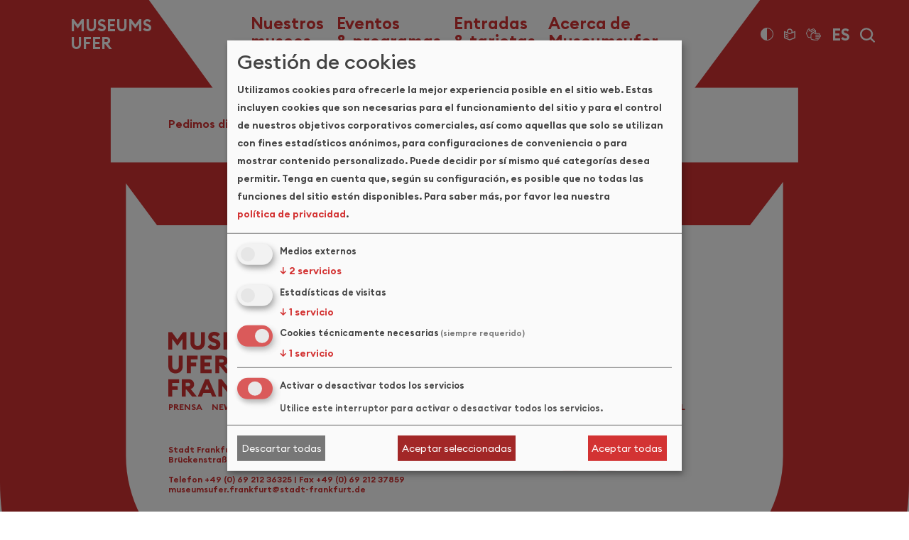

--- FILE ---
content_type: text/html; charset=utf-8
request_url: https://www.museumsufer.de/es/leichte-sprache/museen/geld-museum-der-deutschen-bundes-bank/
body_size: 6113
content:
<!DOCTYPE html>
<html lang="es">
<head>
	<meta charset="utf-8" />
	<title>Geld-Museum der Deutschen Bundes-Bank / Museumsufer Frankfurt</title>
<meta name="robots" content="index, follow">
<link rel="canonical" href="https://www.museumsufer.de/es/leichte-sprache/museen/geld-museum-der-deutschen-bundes-bank/">
<link rel="alternate" hreflang="de" href="https://www.museumsufer.de/de/leichte-sprache/museen/geld-museum-der-deutschen-bundes-bank/">
<link rel="alternate" hreflang="en" href="https://www.museumsufer.de/en/leichte-sprache/museen/geld-museum-der-deutschen-bundes-bank/">
<link rel="alternate" hreflang="fr" href="https://www.museumsufer.de/fr/leichte-sprache/museen/geld-museum-der-deutschen-bundes-bank/">
<link rel="alternate" hreflang="es" href="https://www.museumsufer.de/es/leichte-sprache/museen/geld-museum-der-deutschen-bundes-bank/">
<meta property="og:title" content="Geld-Museum der Deutschen Bundes-Bank / Museumsufer Frankfurt">
<meta property="og:url" content="https://www.museumsufer.de/es/leichte-sprache/museen/geld-museum-der-deutschen-bundes-bank/">
<meta name="twitter:card" content="summary">
<meta name="twitter:title" content="Geld-Museum der Deutschen Bundes-Bank / Museumsufer Frankfurt">
<meta name="twitter:url" content="https://www.museumsufer.de/es/leichte-sprache/museen/geld-museum-der-deutschen-bundes-bank/">
	<meta name="viewport" content="width=device-width, initial-scale=1.0">
	<link rel="icon" type="image/png" href="/favicon.png">

	<link rel="stylesheet" href="/resources/css/fonts/font_style.css" type="text/css" media="all"/>
	<link rel="stylesheet" href="/resources/css/bootstrap/bootstrap.css" type="text/css" media="all"/>
	<link rel="stylesheet" href="/resources/css/slick.css" type="text/css" media="all"/>
	<link rel="stylesheet" href="/resources/css/slick-theme.css" type="text/css" media="all"/>
	<link rel="stylesheet" href="/resources/css/ekko-lightbox.css" type="text/css" media="all"/>
	<link rel="stylesheet" href="/resources/css/style.css" type="text/css" media="all"/>
	<link rel="stylesheet" href="/klaroconsent/klaro.css" type="text/css" media="all" />

</head>
<body >

<nav class="targetNav" aria-label="Navegación de ancla ">
	<a href="#pageContent" class="js-scrollTo">Zum Inhalt</a>
	<a href="#pagefooter" class="js-scrollTo">Zum Fußbereich</a>
</nav>

<header aria-label="Área de encabezado con navegación principal, logotipo, configuración de contraste, cambio de idioma, búsqueda ">
	<div class="container">
		<div class="row">
			<div class="col-2"></div>
			<div class="col-7 col-lg-4 d-flex d-lg-none align-items-center">
				<div class="navbarBurger">
					<button id="menuToggle" type="button" class="navbarToggle">
						<span class="sr-only">Toggle navigation</span>
						<span class="icon-bar bar1"></span>
						<span class="icon-bar bar2"></span>
						<span class="icon-bar bar3"></span>
					</button>
				</div>
			</div>
			<div class="col-10 col-lg-4 d-flex align-items-center justifyContentCenterLogo">
				<a href="/es/" class="text-logo-header" aria-label="Logo Museumsufer">Museums<br>Ufer</a>
			</div>
			<div class="col-16 align-items-center justify-content-center d-none d-lg-flex">
				<nav id="pageNavigation" class="navbar navbar-expand-lg" aria-label="Navegación principal ">
	<ul class="headerMainNav">
		<li class="js-mainNavEl" aria-label="Nuestros museos con submenú">
			<a href="#" class="mainNavLink" id="megaNav-1-link" data-mega-nav="#megaNav-1">Nuestros<br />
museos</a>
			<div class="megaNavContainer">
				<div id="megaNav-1" class="container alleMuseenContainer" aria-labelledby="navbarDropdown">
					<div class="row">
						<div class="col-4"></div>
						<div class="col-5">
							<h2><a href="/es/los-museos/"  >Todos los museos</a></h2>
							<ul class="megaNav "><li><a href="/es/los-museos/archaeologisches-museum-frankfurt/"  >Archäologisches Museum Frankfurt</a></li><li><a href="/es/los-museos/bibelhaus-erlebnis-museum/"  >Bibelhaus ErlebnisMuseum</a></li><li><a href="/es/los-museos/caricatura-museum-frankfurt/"  >Caricatura Museum Frankfurt</a></li><li><a href="/es/los-museos/deutsches-architekturmuseum/"  >Deutsches Architekturmuseum</a></li><li><a href="/es/los-museos/deutsches-ledermuseum-of/"  >Deutsches Ledermuseum – OF</a></li><li><a href="/es/los-museos/deutsches-romantik-museum/"  >Deutsches Romantik-Museum</a></li><li><a href="/es/los-museos/dff-deutsches-filminstitut-filmmuseum/"  >DFF – Deutsches Filminstitut & Filmmuseum</a></li><li><a href="/es/los-museos/dommuseum-frankfurt/"  >Dommuseum Frankfurt</a></li><li><a href="/es/los-museos/eintracht-frankfurt-museum/"  >Eintracht Frankfurt Museum</a></li><li><a href="/es/los-museos/fotografie-forum-frankfurt/"  >Fotografie Forum Frankfurt</a></li><li><a href="/es/los-museos/frankfurter-goethe-haus/"  >Frankfurter Goethe-Haus</a></li><li><a href="/es/los-museos/frankfurter-kunstverein/"  >Frankfurter Kunstverein</a></li></ul>						</div>
						<div class="col-5">
							<ul class="megaNav "><li><a href="/es/los-museos/geldmuseum-der-deutschen-bundesbank/"  >Geldmuseum der Deutschen Bundesbank</a></li><li><a href="/es/los-museos/haus-der-stadtgeschichte-of/"  >Haus der Stadtgeschichte – OF</a></li><li><a href="/es/los-museos/hindemith-kabinett/"  >Hindemith Kabinett</a></li><li><a href="/es/los-museos/historisches-museum-frankfurt/"  >Historisches Museum Frankfurt</a></li><li><a href="/es/los-museos/ikonenmuseum-frankfurt/"  >Ikonenmuseum Frankfurt</a></li><li><a href="/es/los-museos/institut-fuer-stadtgeschichte/"  >Institut für Stadtgeschichte</a></li><li><a href="/es/los-museos/juedisches-museum/"  >Jüdisches Museum</a></li><li><a href="/es/los-museos/juedisches-museum-museum-judengasse-frankfurt/"  >Jüdisches Museum / Museum Judengasse Frankfurt</a></li><li><a href="/es/los-museos/junges-museum-frankfurt/"  >Junges Museum Frankfurt</a></li><li><a href="/es/los-museos/klingspor-museum-of/"  >Klingspor Museum – OF</a></li><li><a href="/es/los-museos/liebieghaus-skulpturensammlung/"  >Liebieghaus Skulpturensammlung</a></li><li><a href="/es/los-museos/momem-museum-of-modern-electronic-music/"  >MOMEM – Museum of Modern Electronic Music</a></li><li><a href="/es/los-museos/museum-angewandte-kunst/"  >Museum Angewandte Kunst</a></li><li><a href="/es/los-museos/museum-fuer-kommunikation-frankfurt/"  >Museum für Kommunikation Frankfurt</a></li></ul>						</div>
						<div class="col-5">
							<ul class="megaNav "><li><a href="/es/los-museos/museum-mmk-fuer-moderne-kunst/"  >MUSEUM MMK FÜR MODERNE KUNST</a></li><li><a href="/es/los-museos/museum-mmk-fuer-moderne-kunst-tower/"  >MUSEUM MMK FÜR MODERNE KUNST - TOWER</a></li><li><a href="/es/los-museos/museum-mmk-fur-moderne-kunst-zollamt/"  >MUSEUM MMK FÜR MODERNE KUNST - ZOLLAMT</a></li><li><a href="/es/los-museos/museum-giersch-der-goethe-universitaet/"  >Museum Giersch der Goethe-Universität</a></li><li><a href="/es/los-museos/museum-sinclair-haus-bad-homburg/"  >Museum Sinclair-Haus – Bad Homburg</a></li><li><a href="/es/los-museos/portikus/"  >Portikus</a></li><li><a href="/es/los-museos/porzellan-museum-frankfurt/"  >Porzellan Museum Frankfurt</a></li><li><a href="/es/los-museos/schirn-kunsthalle-frankfurt/"  >SCHIRN KUNSTHALLE FRANKFURT</a></li><li><a href="/es/los-museos/senckenberg-naturmuseum/"  >Senckenberg Naturmuseum</a></li><li><a href="/es/los-museos/staedel-museum/"  >Städel Museum</a></li><li><a href="/es/los-museos/stoltze-museum/"  >Stoltze-Museum</a></li><li><a href="/es/los-museos/struwwelpeter-museum/"  >Struwwelpeter Museum</a></li><li><a href="/es/los-museos/weltkulturen-museum/"  >Weltkulturen Museum</a></li></ul>						</div>
						<div class="col-5">
													</div>
					</div>
				</div>
			</div>
		</li>
		<li class="js-mainNavEl" aria-label="Eventos & programas con submenú">
			<a href="#" class="mainNavLink" id="megaNav-2-link" data-mega-nav="#megaNav-2">Eventos<br />
& programas</a>
			<div class="megaNavContainer">
				<div id="megaNav-2" class="container">
					<div class="row">
						<div class="col-2"></div>
						<div class="col-5 d-flex justify-content-end"><div class="padRight20"><h2><a href="/es/eventos-programas/">Eventos<br />
& programas</a></h2></div></div>
						<div class="col-5">
							<ul class="megaNav "><li><a href="/es/eventos-programas/nacht-der-museen-la-noche-de-los-museos/"  >Nacht der Museen – La Noche de los Museos</a></li><li><a href="/es/eventos-programas/internationaler-museumstag-el-dia-internacional-de-los-museos/"  >Internationaler Museumstag – El Día Internacional de los Museos</a></li><li><a href="/es/eventos-programas/museumsuferfest-la-fiesta-de-la-orilla-de-los-museos/"  >Museumsuferfest – La fiesta de la Orilla de los Museos</a></li></ul>						</div>
						<div class="col-5">
							<ul class="megaNav "><li><a href="/es/entradas-tarjetas/entrada-gratuita/el-programa-satourday-el-programa-familiar/"  >El programa Satourday / Entrada gratuita</a></li><li><a href="/es/eventos-programas/fantasie-verleiht-fluegel-la-fantasia-da-alas-el-programa-de-vacaciones-de-los-museos/"  >Fantasie verleiht Flügel: La fantasía da alas – El programa de vacaciones de los museos</a></li></ul>						</div>
						<div class="col-5">
													</div>
					</div>
				</div>
			</div>
		</li>
		<li class="js-mainNavEl" aria-label="Entradas & tarjetas con submenú">
			<a href="#" class="mainNavLink" id="megaNav-3-link" data-mega-nav="#megaNav-3">Entradas<br />
& tarjetas</a>
			<div class="megaNavContainer">
				<div id="megaNav-3" class="container">
					<div class="row">
						<div class="col-2"></div>
						<div class="col-5 d-flex justify-content-end"><div class="padRight20"><h2><a href="/es/entradas-tarjetas/" id="megaNav-3-link" data-mega-nav="#megaNav-3">Entradas<br />
& tarjetas</a></h2></div></div>
						<div class="col-5">
							<h2>Boletos de temporada:</h2>							<ul class="megaNav "><li><a href="/es/entradas-tarjetas/boletos-de-temporada/museumsufercard/"  >MuseumsuferCard</a></li><li><a href="/es/entradas-tarjetas/boletos-de-temporada/museumsuferticket/"  >MuseumsuferTicket</a></li></ul>						</div>
						<div class="col-5">
							<h2>Entrada libre:</h2>							<ul class="megaNav "><li><a href="/es/entradas-tarjetas/entrada-gratuita/el-programa-satourday-el-programa-familiar/"  >El programa Satourday / Entrada gratuita</a></li><li><a href="/es/entradas-tarjetas/entrada-gratuita/kultur-und-freizeitticket-carne-cultural-y-de-ocio-kufti/"  >Kultur- und Freizeitticket – Carné cultural y de ocio (KUFTI)</a></li><li><a href="/es/entradas-tarjetas/entrada-gratuita/kulturticket-fuer-studierende-carne-cultural-para-los-estudiantes-de-frankfurt/"  >Kulturticket für Studierende – Carné cultural para los estudiantes de Frankfurt</a></li></ul>						</div>
						<div class="col-5">
							<ul class="megaNav noHeadlineTop"><li><a href="/es/entradas-tarjetas/regulacion-del-precio-de-entrada/"  >Regulación del precio de entrada</a></li></ul>						</div>
					</div>
				</div>
			</div>
		</li>
		<li class="js-mainNavEl"  aria-label="Acerca de Museumsufer con submenú">
			<a href="#" class="mainNavLink" id="megaNav-4-link" data-mega-nav="#megaNav-4">Acerca de<br />
Museumsufer</a>
			<div class="megaNavContainer">
				<div id="megaNav-4" class="container">
					<div class="row">
						<div class="col-2"></div>
						<div class="col-5 d-flex justify-content-end"><div class="padRight20"><h2><a href="/es/museumsufer-frankfurt/" id="megaNav-4-link" data-mega-nav="#megaNav-4">Acerca de<br />
Museumsufer</a></h2></div></div>
						<div class="col-5">
							<ul class="megaNav "><li><a href="/es/museumsufer-frankfurt/sobre-la-orilla-de-los-museos-de-frankfurt/"  >Sobre la Orilla de los Museos de Frankfurt</a></li></ul>						</div>
						<div class="col-5">
													</div>
						<div class="col-5">
													</div>
					</div>
				</div>
			</div>
		</li>
	</ul>


</nav>
			</div>
			<div class="col-8  offset-1 col-lg-6 offset-lg-0 d-flex align-items-center justify-content-center">
				<ul class="headerToolNav  d-flex align-items-center">
					<li><a href="?highContrast=true" class="btnToolNav btnContrast iconLowContrast" title="Alto contraste" aria-label="Alto contraste"></a></li>
					<li>
						<a href="redaxo://" class="btnToolNav iconLeichteSprache" title="Idioma fácil alemán" aria-label="Idioma fácil alemán"></a>					</li>
                    <li>
						<a href="redaxo://" class="btnToolNav iconGebaerdenSprache" title="Lenguaje de signos" aria-label="Lenguaje de signos"></a>					</li>
					<li class="langLinkEl d-none d-lg-block">
						<button class="btnToolNav btnLang">ES</button>
	<div class="toolLayer langLayer">
		<div class="toolHeadline">ES</div>
		<a href="/de/leichte-sprache/museen/geld-museum-der-deutschen-bundes-bank/" class="toolBtn">Deutsch</a><a href="/en/leichte-sprache/museen/geld-museum-der-deutschen-bundes-bank/" class="toolBtn">English</a><a href="/fr/leichte-sprache/museen/geld-museum-der-deutschen-bundes-bank/" class="toolBtn">Français</a>
	</div>					</li>
					<li class="d-none d-lg-flex">
						<button class="btnToolNav btnSearch" aria-label="Suche"><span>Search</span></button>
					</li>
				</ul>
			</div>
			<!-- div class="col-2"></div -->
			<div class="col-28 d-none d-lg-flex align-items-center toolSearchLayer">
				<form class="searchForm offset-2" method="post" action="/es/buscar/">
					<fieldset>
						<legend class="d-none">Search</legend>
						<div class="searchFieldGroup">
							<label for="searchterm" class="d-none" >Ingrese el término de búsqueda y presione Enter ;-)</label>
							<input type="text" class="searchField" placeholder="Ingrese el término de búsqueda y presione Enter ;-)" id="searchterm" name="searchterm" aria-label="Ingrese el término de búsqueda y presione Enter ;-)" value="">
						</div>
					</fieldset>
				</form>
			</div>
		</div>
	</div>
</header>
<div class="backgroundContainer"><div class="container"></div></div>

<main id="pagetop">
	<div id="pageContent" class="container">
    <div class="row">
        <div class="col-24 offset-2 col-md-18 offset-md-5 col-xl-16 offset-xl-6">
            <div class="textContainer themeWhite">
	<div class="textPanel">
	Pedimos disculpas por la falta de la versión española.
	</div>
</div>        </div>
    </div>
</div>

</main>

<footer id="pagefooter" aria-label="Pie de página ">
	<div class="container">
		<div class="row margBotLogoContainer">
			<div class="col-28 col-xl-6"></div>
			<div class="col-8 offset-5 col-xl-5 offset-xl-0">
				<img src="/resources/images/logo-museums-ufer-frankfurt.svg" class="logoMUF" alt="Logo: Museums Ufer Frankfurt" />
			</div>
			<div class="col-19 offset-5 col-xl-13 offset-xl-0 d-flex align-items-xl-center justify-content-xl-end hideUnder820">
				<ul class="footerNav">
					<li><a href="/es/prensa/" class="">Prensa</a></li>
					<li><a href="/es/newsletter/" class="">Newsletter</a></li>
					<li><a href="/es/mapa-web/" class="">Mapa web</a></li>
					<li><a href="/es/aviso-legal/" class="">Aviso legal</a></li>
					<li><a href="/es/politica-de-privacidad/" class="">Política de privacidad</a></li>
					<li><a href="/es/accesibilidad/" class=" margRight12">Accesibilidad</a></li>
					<li><a href="https://www.kultur-frankfurt.de/" class="externelLink" target="_blank" rel="noreferrer noopener">Kulturportal</a></li>
				</ul>
			</div>
			<div class="col-10 d-flex align-items-center justify-content-end hideOver820">
				<div class="socialMediaContainer">
					<a class="socialMediaLink" href="https://www.instagram.com/ffmculture/" target="_blank" rel="noopener" aria-label="Instagram"><svg id="Ebene_1" xmlns="http://www.w3.org/2000/svg" viewBox="0 0 35 35"><path d="m34.89,10.07c-.08-1.68-.33-2.98-.8-4.2-.46-1.18-1.06-2.11-1.95-3-.89-.89-1.82-1.49-3-1.95-1.23-.48-2.53-.73-4.2-.8-1.92-.09-2.56-.11-7.43-.11s-5.51.02-7.43.11c-1.68.08-2.97.32-4.2.8-1.18.46-2.11,1.06-3,1.95-.89.89-1.49,1.82-1.95,3-.48,1.23-.72,2.52-.8,4.2-.09,1.91-.11,2.54-.11,7.43s.02,5.52.11,7.43c.08,1.68.32,2.98.8,4.21.46,1.18,1.06,2.11,1.95,3s1.82,1.49,3,1.95c1.23.48,2.53.72,4.2.8,1.91.09,2.54.11,7.43.11s5.52-.02,7.43-.11c1.68-.08,2.98-.32,4.2-.8,1.18-.46,2.11-1.06,3-1.95.89-.89,1.49-1.82,1.95-3,.48-1.23.72-2.53.8-4.21.09-1.91.11-2.55.11-7.43s-.02-5.52-.11-7.43Zm-2.27,14.76c-.08,1.82-.39,2.82-.65,3.49-.35.9-.77,1.54-1.44,2.22-.68.68-1.32,1.09-2.22,1.44-.66.26-1.66.57-3.48.65-1.9.09-2.47.1-7.33.1s-5.43-.02-7.33-.1c-1.83-.08-2.82-.39-3.48-.65-.9-.35-1.54-.77-2.22-1.44-.67-.67-1.09-1.32-1.44-2.22-.26-.66-.57-1.66-.65-3.49-.09-1.92-.1-2.5-.1-7.33s.02-5.41.1-7.33c.08-1.83.39-2.82.65-3.49.35-.9.77-1.54,1.44-2.22.68-.68,1.32-1.09,2.22-1.44.67-.26,1.66-.57,3.48-.65,1.91-.09,2.48-.11,7.33-.11s5.42.02,7.33.11c1.82.08,2.82.39,3.48.65.9.35,1.54.77,2.22,1.44.67.67,1.09,1.32,1.44,2.22.26.67.57,1.67.65,3.49.09,1.92.11,2.49.11,7.33s-.02,5.41-.11,7.33Z" style="fill:#d33333;"/><path d="m17.5,8.8c-4.8,0-8.7,3.9-8.7,8.7s3.9,8.7,8.7,8.7,8.7-3.9,8.7-8.7-3.9-8.7-8.7-8.7Zm0,15.13c-3.54,0-6.43-2.88-6.43-6.43s2.88-6.43,6.43-6.43,6.43,2.88,6.43,6.43-2.88,6.43-6.43,6.43Z" style="fill:#d33333;"/><path d="m27.16,6.26c-.87,0-1.58.71-1.58,1.58s.71,1.58,1.58,1.58,1.58-.71,1.58-1.58-.71-1.58-1.58-1.58Z" style="fill:#d33333;"/></svg></a>
					<a class="socialMediaLink" href="https://www.facebook.com/ffmculture" target="_blank" rel="noopener" aria-label="Facebook"><svg xmlns="http://www.w3.org/2000/svg" width="37.149" height="37.303" viewBox="0 0 37.149 37.303">
  <g transform="translate(0.998 1.113)">
    <rect class="svgBackground" width="35" height="35" rx="5" fill="#fff"/>
    <g transform="translate(21.577 17.538)">
      <g transform="translate(-21.423 -17.5)">
        <g>
          <path d="M20.713,9.08h4.605V3.4H20.713a7.215,7.215,0,0,0-6.908,7.522v2.917H9.2v5.68h4.605V33.334h5.833V19.518h5.68V13.685h-5.68V10.768C19.639,9.694,20.253,9.08,20.713,9.08Z" transform="translate(4.769 1.666)" fill="none" stroke="#d33333" stroke-miterlimit="10" stroke-width="2.303"/>
          <path d="M29.113.1H5.933A5.833,5.833,0,0,0,.1,5.933v23.18a5.833,5.833,0,0,0,5.833,5.833h23.18a5.833,5.833,0,0,0,5.833-5.833V5.933A5.833,5.833,0,0,0,29.113.1Z" transform="translate(-0.1 -0.1)" fill="none" stroke="#d33333" stroke-miterlimit="10" stroke-width="2.303"/>
        </g>
      </g>
    </g>
  </g>
</svg>
</a>
				</div>
			</div>
		</div>
		<div class="row">
			<div class="col-28 col-xl-6"></div>
			<div class="col-22 offset-5 col-md-12 offset-xl-0">
				<address class="text-address-footer">
					<p class="noMargBot">
					<span class="hideUnder820">
					Stadt Frankfurt am Main - Der Magistrat | Kulturamt Frankfurt am Main<br />
					Brückenstraße 3-7 | D-60594 Frankfurt am Main<br /><br />
					</span>
					<span class="hideUnder820">Telefon </span><a href="tel:00496921236325">+49 (0) 69 212 36325</a><span class="hideUnder820"> | Fax +49 (0) 69 212 37859</span><br />
					<a href="mailto:museumsufer.frankfurt@stadt-frankfurt.de">museumsufer.frankfurt@stadt-frankfurt.de</a>
					</p>
				</address>
			</div>
			<div class="col-5 d-flex justify-content-xl-end hideUnder820">
				<div class="socialMediaContainer">
					<a class="socialMediaLink iconInstagram" href="https://www.instagram.com/ffmculture/" target="_blank" rel="noopener" aria-label="Instagram"><svg id="Ebene_1" xmlns="http://www.w3.org/2000/svg" viewBox="0 0 35 35"><path d="m34.89,10.07c-.08-1.68-.33-2.98-.8-4.2-.46-1.18-1.06-2.11-1.95-3-.89-.89-1.82-1.49-3-1.95-1.23-.48-2.53-.73-4.2-.8-1.92-.09-2.56-.11-7.43-.11s-5.51.02-7.43.11c-1.68.08-2.97.32-4.2.8-1.18.46-2.11,1.06-3,1.95-.89.89-1.49,1.82-1.95,3-.48,1.23-.72,2.52-.8,4.2-.09,1.91-.11,2.54-.11,7.43s.02,5.52.11,7.43c.08,1.68.32,2.98.8,4.21.46,1.18,1.06,2.11,1.95,3s1.82,1.49,3,1.95c1.23.48,2.53.72,4.2.8,1.91.09,2.54.11,7.43.11s5.52-.02,7.43-.11c1.68-.08,2.98-.32,4.2-.8,1.18-.46,2.11-1.06,3-1.95.89-.89,1.49-1.82,1.95-3,.48-1.23.72-2.53.8-4.21.09-1.91.11-2.55.11-7.43s-.02-5.52-.11-7.43Zm-2.27,14.76c-.08,1.82-.39,2.82-.65,3.49-.35.9-.77,1.54-1.44,2.22-.68.68-1.32,1.09-2.22,1.44-.66.26-1.66.57-3.48.65-1.9.09-2.47.1-7.33.1s-5.43-.02-7.33-.1c-1.83-.08-2.82-.39-3.48-.65-.9-.35-1.54-.77-2.22-1.44-.67-.67-1.09-1.32-1.44-2.22-.26-.66-.57-1.66-.65-3.49-.09-1.92-.1-2.5-.1-7.33s.02-5.41.1-7.33c.08-1.83.39-2.82.65-3.49.35-.9.77-1.54,1.44-2.22.68-.68,1.32-1.09,2.22-1.44.67-.26,1.66-.57,3.48-.65,1.91-.09,2.48-.11,7.33-.11s5.42.02,7.33.11c1.82.08,2.82.39,3.48.65.9.35,1.54.77,2.22,1.44.67.67,1.09,1.32,1.44,2.22.26.67.57,1.67.65,3.49.09,1.92.11,2.49.11,7.33s-.02,5.41-.11,7.33Z" style="fill:#d33333;"/><path d="m17.5,8.8c-4.8,0-8.7,3.9-8.7,8.7s3.9,8.7,8.7,8.7,8.7-3.9,8.7-8.7-3.9-8.7-8.7-8.7Zm0,15.13c-3.54,0-6.43-2.88-6.43-6.43s2.88-6.43,6.43-6.43,6.43,2.88,6.43,6.43-2.88,6.43-6.43,6.43Z" style="fill:#d33333;"/><path d="m27.16,6.26c-.87,0-1.58.71-1.58,1.58s.71,1.58,1.58,1.58,1.58-.71,1.58-1.58-.71-1.58-1.58-1.58Z" style="fill:#d33333;"/></svg></a>
					<a class="socialMediaLink" href="https://www.facebook.com/ffmculture" target="_blank" rel="noopener" aria-label="Facebook"><svg xmlns="http://www.w3.org/2000/svg" width="37.149" height="37.303" viewBox="0 0 37.149 37.303">
  <g transform="translate(0.998 1.113)">
    <rect class="svgBackground" width="35" height="35" rx="5" fill="#fff"/>
    <g transform="translate(21.577 17.538)">
      <g transform="translate(-21.423 -17.5)">
        <g>
          <path d="M20.713,9.08h4.605V3.4H20.713a7.215,7.215,0,0,0-6.908,7.522v2.917H9.2v5.68h4.605V33.334h5.833V19.518h5.68V13.685h-5.68V10.768C19.639,9.694,20.253,9.08,20.713,9.08Z" transform="translate(4.769 1.666)" fill="none" stroke="#d33333" stroke-miterlimit="10" stroke-width="2.303"/>
          <path d="M29.113.1H5.933A5.833,5.833,0,0,0,.1,5.933v23.18a5.833,5.833,0,0,0,5.833,5.833h23.18a5.833,5.833,0,0,0,5.833-5.833V5.933A5.833,5.833,0,0,0,29.113.1Z" transform="translate(-0.1 -0.1)" fill="none" stroke="#d33333" stroke-miterlimit="10" stroke-width="2.303"/>
        </g>
      </g>
    </g>
  </g>
</svg>
</a>
				</div>
			</div>
		</div>
	</div>

</footer>

<nav class="mobileNavContainer" id="pageNavigationMobile" aria-label="Navegación para dispositivos móviles ">
	<div class="mobileNavPanel">
		<ul class="mobileHomeNav">
			<li><a href="/es/" class="js-firstMobileNavEl">Home</a></li>
		</ul>
		<ul class="mobileMainNav">
			<li class="level1">
				<a href="/es/los-museos/" class="mainNavLink" data-mega-nav="#megaNav-1-mobile">Nuestros museos<button class="subnavBtn"></button></a>
				<div class="megaNavContainer">
					<div id="megaNav-1-mobile">
						<h2><a href="/es/los-museos/"  >Todos los museos</a></h2>
						<ul class="megaNav "><li><a href="/es/los-museos/archaeologisches-museum-frankfurt/"  >Archäologisches Museum Frankfurt</a></li><li><a href="/es/los-museos/bibelhaus-erlebnis-museum/"  >Bibelhaus ErlebnisMuseum</a></li><li><a href="/es/los-museos/caricatura-museum-frankfurt/"  >Caricatura Museum Frankfurt</a></li><li><a href="/es/los-museos/deutsches-architekturmuseum/"  >Deutsches Architekturmuseum</a></li><li><a href="/es/los-museos/deutsches-ledermuseum-of/"  >Deutsches Ledermuseum – OF</a></li><li><a href="/es/los-museos/deutsches-romantik-museum/"  >Deutsches Romantik-Museum</a></li><li><a href="/es/los-museos/dff-deutsches-filminstitut-filmmuseum/"  >DFF – Deutsches Filminstitut & Filmmuseum</a></li><li><a href="/es/los-museos/dommuseum-frankfurt/"  >Dommuseum Frankfurt</a></li><li><a href="/es/los-museos/eintracht-frankfurt-museum/"  >Eintracht Frankfurt Museum</a></li><li><a href="/es/los-museos/fotografie-forum-frankfurt/"  >Fotografie Forum Frankfurt</a></li><li><a href="/es/los-museos/frankfurter-goethe-haus/"  >Frankfurter Goethe-Haus</a></li><li><a href="/es/los-museos/frankfurter-kunstverein/"  >Frankfurter Kunstverein</a></li></ul>						<ul class="megaNav "><li><a href="/es/los-museos/geldmuseum-der-deutschen-bundesbank/"  >Geldmuseum der Deutschen Bundesbank</a></li><li><a href="/es/los-museos/haus-der-stadtgeschichte-of/"  >Haus der Stadtgeschichte – OF</a></li><li><a href="/es/los-museos/hindemith-kabinett/"  >Hindemith Kabinett</a></li><li><a href="/es/los-museos/historisches-museum-frankfurt/"  >Historisches Museum Frankfurt</a></li><li><a href="/es/los-museos/ikonenmuseum-frankfurt/"  >Ikonenmuseum Frankfurt</a></li><li><a href="/es/los-museos/institut-fuer-stadtgeschichte/"  >Institut für Stadtgeschichte</a></li><li><a href="/es/los-museos/juedisches-museum/"  >Jüdisches Museum</a></li><li><a href="/es/los-museos/juedisches-museum-museum-judengasse-frankfurt/"  >Jüdisches Museum / Museum Judengasse Frankfurt</a></li><li><a href="/es/los-museos/junges-museum-frankfurt/"  >Junges Museum Frankfurt</a></li><li><a href="/es/los-museos/klingspor-museum-of/"  >Klingspor Museum – OF</a></li><li><a href="/es/los-museos/liebieghaus-skulpturensammlung/"  >Liebieghaus Skulpturensammlung</a></li><li><a href="/es/los-museos/momem-museum-of-modern-electronic-music/"  >MOMEM – Museum of Modern Electronic Music</a></li><li><a href="/es/los-museos/museum-angewandte-kunst/"  >Museum Angewandte Kunst</a></li><li><a href="/es/los-museos/museum-fuer-kommunikation-frankfurt/"  >Museum für Kommunikation Frankfurt</a></li></ul>						<ul class="megaNav "><li><a href="/es/los-museos/museum-mmk-fuer-moderne-kunst/"  >MUSEUM MMK FÜR MODERNE KUNST</a></li><li><a href="/es/los-museos/museum-mmk-fuer-moderne-kunst-tower/"  >MUSEUM MMK FÜR MODERNE KUNST - TOWER</a></li><li><a href="/es/los-museos/museum-mmk-fur-moderne-kunst-zollamt/"  >MUSEUM MMK FÜR MODERNE KUNST - ZOLLAMT</a></li><li><a href="/es/los-museos/museum-giersch-der-goethe-universitaet/"  >Museum Giersch der Goethe-Universität</a></li><li><a href="/es/los-museos/museum-sinclair-haus-bad-homburg/"  >Museum Sinclair-Haus – Bad Homburg</a></li><li><a href="/es/los-museos/portikus/"  >Portikus</a></li><li><a href="/es/los-museos/porzellan-museum-frankfurt/"  >Porzellan Museum Frankfurt</a></li><li><a href="/es/los-museos/schirn-kunsthalle-frankfurt/"  >SCHIRN KUNSTHALLE FRANKFURT</a></li><li><a href="/es/los-museos/senckenberg-naturmuseum/"  >Senckenberg Naturmuseum</a></li><li><a href="/es/los-museos/staedel-museum/"  >Städel Museum</a></li><li><a href="/es/los-museos/stoltze-museum/"  >Stoltze-Museum</a></li><li><a href="/es/los-museos/struwwelpeter-museum/"  >Struwwelpeter Museum</a></li><li><a href="/es/los-museos/weltkulturen-museum/"  >Weltkulturen Museum</a></li></ul>											</div>
				</div>
			</li>
			<li class="level1">
				<a href="/es/eventos-programas/" class="mainNavLink" data-mega-nav="#megaNav-2-mobile">Eventos & programas<button class="subnavBtn"></button></a>
				<div class="megaNavContainer">
					<div id="megaNav-2-mobile">
						<ul class="megaNav "><li><a href="/es/eventos-programas/nacht-der-museen-la-noche-de-los-museos/"  >Nacht der Museen – La Noche de los Museos</a></li><li><a href="/es/eventos-programas/internationaler-museumstag-el-dia-internacional-de-los-museos/"  >Internationaler Museumstag – El Día Internacional de los Museos</a></li><li><a href="/es/eventos-programas/museumsuferfest-la-fiesta-de-la-orilla-de-los-museos/"  >Museumsuferfest – La fiesta de la Orilla de los Museos</a></li></ul>						<ul class="megaNav "><li><a href="/es/entradas-tarjetas/entrada-gratuita/el-programa-satourday-el-programa-familiar/"  >El programa Satourday / Entrada gratuita</a></li><li><a href="/es/eventos-programas/fantasie-verleiht-fluegel-la-fantasia-da-alas-el-programa-de-vacaciones-de-los-museos/"  >Fantasie verleiht Flügel: La fantasía da alas – El programa de vacaciones de los museos</a></li></ul>											</div>
				</div>
			</li>
			<li class="level1">
				<a href="/es/entradas-tarjetas/" class="mainNavLink" data-mega-nav="#megaNav-3-mobile">Entradas & tarjetas<button class="subnavBtn"></button></a>
				<div class="megaNavContainer">
					<div id="megaNav-3-mobile">
						<h2>Boletos de temporada:</h2>						<ul class="megaNav "><li><a href="/es/entradas-tarjetas/boletos-de-temporada/museumsufercard/"  >MuseumsuferCard</a></li><li><a href="/es/entradas-tarjetas/boletos-de-temporada/museumsuferticket/"  >MuseumsuferTicket</a></li></ul>						<h2>Entrada libre:</h2>						<ul class="megaNav "><li><a href="/es/entradas-tarjetas/entrada-gratuita/el-programa-satourday-el-programa-familiar/"  >El programa Satourday / Entrada gratuita</a></li><li><a href="/es/entradas-tarjetas/entrada-gratuita/kultur-und-freizeitticket-carne-cultural-y-de-ocio-kufti/"  >Kultur- und Freizeitticket – Carné cultural y de ocio (KUFTI)</a></li><li><a href="/es/entradas-tarjetas/entrada-gratuita/kulturticket-fuer-studierende-carne-cultural-para-los-estudiantes-de-frankfurt/"  >Kulturticket für Studierende – Carné cultural para los estudiantes de Frankfurt</a></li></ul>						<ul class="megaNav noHeadlineTop"><li><a href="/es/entradas-tarjetas/regulacion-del-precio-de-entrada/"  >Regulación del precio de entrada</a></li></ul>					</div>
				</div>
			</li>
			<li class="level1">
				<a href="/es/museumsufer-frankfurt/" class="mainNavLink" data-mega-nav="#megaNav-4-mobile">Acerca de Museumsufer<button class="subnavBtn"></button></a>
				<div class="megaNavContainer">
					<div id="megaNav-4-mobile">
						<ul class="megaNav "><li><a href="/es/museumsufer-frankfurt/sobre-la-orilla-de-los-museos-de-frankfurt/"  >Sobre la Orilla de los Museos de Frankfurt</a></li></ul>																	</div>
				</div>
			</li>
		</ul>
		<ul class="mobileMetaNav">
			<li><a href="/es/buscar/" class="">Buscar</a></li>
			<li><a href="/es/prensa/" class="">Prensa</a></li>
			<li><a href="/es/newsletter/" class="">Newsletter</a></li>
			<li><a href="/es/mapa-web/" class="">Mapa web</a></li>
			<li><a href="/es/aviso-legal/" class="">Aviso legal</a></li>
			<li><a href="/es/politica-de-privacidad/" class="">Política de privacidad</a></li>
			<li><a href="https://www.kultur-frankfurt.de/" class="externelLink" target="_blank" rel="noreferrer noopener">Kulturportal</a></li>
		</ul>

		<ul class="mobileLangList clearfix"><li class="activeLang">ES</li><li><a href="/de/leichte-sprache/museen/geld-museum-der-deutschen-bundes-bank/" class="toolBtn">DE</a></li><li><a href="/en/leichte-sprache/museen/geld-museum-der-deutschen-bundes-bank/" class="toolBtn">EN</a></li><li><a href="/fr/leichte-sprache/museen/geld-museum-der-deutschen-bundes-bank/" class="toolBtn">FR</a></li></ul>


		<address class="mobileAddress">
			<p class="noMargBot">
				Stadt Frankfurt am Main - Der Magistrat<br />
				Kulturamt Frankfurt am Main<br />
				Brückenstraße 3-7<br />
				D-60594 Frankfurt am Main
			</p>
		</address>
	</div>
</nav>


<script type="text/javascript" defer  src="/klaroconsent/config.js"></script>
<script type="text/javascript" defer src="/klaroconsent/klaro.js"></script>

<script src="/resources/js/jquery-3.5.1.min.js"></script>
<script src="/resources/js/bootstrap.min.js"></script>
<script src="/resources/js/slick.min.js"></script>
<script src="/resources/js/ekko-lightbox.min.js"></script>
<script src="/resources/js/app.js"></script>


<!-- Matomo -->
<script type="text/plain" data-type="text/javascript" data-name="matomo">
	var _paq = window._paq = window._paq || [];
	/* tracker methods like "setCustomDimension" should be called before "trackPageView" */
	_paq.push(['trackPageView']);
	_paq.push(['enableLinkTracking']);
	(function() {
		var u="//matomo.commonworks.de/";
		_paq.push(['setTrackerUrl', u+'matomo.php']);
		_paq.push(['setSiteId', '4']);
		var d=document, g=d.createElement('script'), s=d.getElementsByTagName('script')[0];
		g.type='text/javascript'; g.async=true; g.src=u+'matomo.js'; s.parentNode.insertBefore(g,s);
	})();
</script>
<!-- End Matomo Code -->



</body>
</html>

--- FILE ---
content_type: text/css
request_url: https://www.museumsufer.de/resources/css/style.css
body_size: 17484
content:
@charset "UTF-8";
/* Colors: */
/* Font/text values */
/* Character Styles */
/* Character Styles */
/* Character Styles */
/* Character Styles */
/* Character Styles */
/* Character Styles */
/* Character Styles */
/* Character Styles */
.adressen-18-pt-22pt {
  font-family: "Euclid Circular B", Arial, sans-serif !important;
  font-style: normal;
  font-weight: 600;
  font-size: 15px;
  line-height: 18px;
  letter-spacing: 0px;
  color: #D33333;
}

.text-subnavi-18-pt-32pt {
  font-family: "Euclid Circular B", Arial, sans-serif !important;
  font-style: normal;
  font-weight: 600;
  font-size: 15px;
  line-height: 19px;
  letter-spacing: 0px;
  color: #D33333;
}

.footer-versalien-18-pt {
  font-family: "Euclid Circular B", Arial, sans-serif !important;
  font-style: normal;
  font-weight: 600;
  font-size: 15px;
  line-height: 15px;
  letter-spacing: 0px;
  color: #D33333;
  text-transform: uppercase;
}

.bildunterschrift-18-pt-23 {
  font-family: "Euclid Circular B", Arial, sans-serif !important;
  font-style: normal;
  font-weight: 600;
  font-size: 15px;
  line-height: 19px;
  letter-spacing: 0px;
  color: #FFFFFF;
}

.kategorie-datum-info-hoover-20-22-pt {
  font-family: "Euclid Circular B", Arial, sans-serif !important;
  font-style: normal;
  font-weight: 600;
  font-size: 17px;
  line-height: 18px;
  letter-spacing: 0px;
  color: #F2E1E3;
}

.artikel-fliesstext-22-pt-32pt {
  font-family: "Euclid Circular B", Arial, sans-serif !important;
  font-style: normal;
  font-weight: 600;
  font-size: 18px;
  line-height: 27px;
  letter-spacing: 0px;
  color: #D33333;
}
@media only screen and (max-width: 1400px) {
  .artikel-fliesstext-22-pt-32pt {
    font-size: 16px;
    line-height: 25px;
  }
}
@media only screen and (max-width: 1200px) {
  .artikel-fliesstext-22-pt-32pt {
    font-size: 14px;
    line-height: 21px;
  }
}

.artikel-teaser-rosa-30-pt-33-pt {
  font-family: "Euclid Circular B", Arial, sans-serif !important;
  font-style: normal;
  font-weight: 600;
  font-size: 25px;
  line-height: 28px;
  letter-spacing: 0px;
  color: #F2E1E3;
}

.artikel-teaser-hauptnavi-rot-30-pt-33pt {
  font-family: "Euclid Circular B", Arial, sans-serif !important;
  font-style: normal;
  font-weight: 600;
  font-size: 25px;
  line-height: 28px;
  letter-spacing: 0px;
  color: #D33333;
}
@media only screen and (max-width: 1400px) {
  .artikel-teaser-hauptnavi-rot-30-pt-33pt {
    font-size: 23px;
    line-height: 25px;
  }
}
@media only screen and (max-width: 1200px) {
  .artikel-teaser-hauptnavi-rot-30-pt-33pt {
    font-size: 20px;
    line-height: 22px;
  }
}

.artikel-headline-42-46pt-rot {
  font-family: "Euclid Circular B", Arial, sans-serif !important;
  font-style: normal;
  font-weight: 600;
  font-size: 35px;
  line-height: 38px;
  letter-spacing: 0px;
  color: #D33333;
}
@media only screen and (max-width: 1400px) {
  .artikel-headline-42-46pt-rot {
    font-size: 32px;
    line-height: 35px;
  }
}
@media only screen and (max-width: 1200px) {
  .artikel-headline-42-46pt-rot {
    font-size: 28px;
    line-height: 30px;
  }
}

.artikel-headline-rosa-42-pt {
  font-family: "Euclid Circular B", Arial, sans-serif !important;
  font-style: normal;
  font-weight: 600;
  font-size: 35px;
  line-height: 38px;
  letter-spacing: 0px;
  color: #F2E1E3;
}

body {
  font-family: "Euclid Circular B", Arial, sans-serif !important;
  font-style: normal;
  font-weight: 600;
  font-size: 18px;
  line-height: 27px;
  letter-spacing: 0px;
  color: #D33333;
  color: #D33333;
  background-color: #ffffff;
}
@media only screen and (max-width: 1400px) {
  body {
    font-size: 16px;
    line-height: 25px;
  }
}
@media only screen and (max-width: 1200px) {
  body {
    font-size: 14px;
    line-height: 21px;
  }
}

.container {
  width: 100%;
  max-width: 1600px;
}

header {
  position: fixed;
  width: 100%;
  height: 96px;
  background: #FFFFFF;
  z-index: 1000;
  /*
  [class*="col-"] {
  	min-height: 100px;
  	//background-color: rgba(65, 105, 128, 0.6);
  	border-right: 1px solid green;
  	border-bottom: 1px solid green;
  }

   */
}
header > .container {
  background-image: url(/resources/images/bg_m.svg);
  background-color: #ffffff;
  background-repeat: no-repeat;
  background-size: 100%;
  background-position: 0 0;
}
header > .container > .row {
  position: relative;
  height: 96px;
}
@media (max-width: 991px) {
  header .justifyContentCenterLogo {
    color: #D33333;
    -ms-flex-pack: center !important;
    justify-content: center !important;
  }
}
header .text-logo-header {
  font-family: "Euclid Circular B", Arial, sans-serif !important;
  font-style: normal;
  font-weight: 600;
  font-size: 28px;
  line-height: 27px;
  letter-spacing: 0px;
  color: #FFFFFF;
  text-align: left;
  text-transform: uppercase;
}
header .text-logo-header:hover {
  color: #F2E1E3;
  text-decoration: none;
}
@media (max-width: 991px) {
  header .text-logo-header {
    color: #D33333;
  }
}
@media only screen and (max-width: 1400px) {
  header .text-logo-header {
    font-size: 23px;
    line-height: 25px;
  }
}
@media only screen and (max-width: 1200px) {
  header .text-logo-header {
    font-size: 20px;
    line-height: 22px;
  }
}
header .headerMainNav {
  padding: 0;
  margin: 0;
}
header .headerMainNav > li {
  list-style: none;
  float: left;
}
header .headerMainNav > li:hover .megaNavContainer {
  height: auto;
  padding-top: 21px;
  margin-top: 75px;
  opacity: 1;
}
header .headerMainNav > li:hover .megaNavContainer .container {
  opacity: 1;
  display: block;
}
header .headerMainNav > li.active > a {
  border-top: 1px solid #D33333 !important;
}
header .headerMainNav > li a.mainNavLink {
  font-family: "Euclid Circular B", Arial, sans-serif !important;
  font-style: normal;
  font-weight: 600;
  font-size: 25px;
  line-height: 28px;
  letter-spacing: 0px;
  color: #D33333;
  height: 66px;
  border-top: 1px solid #FFFFFF;
  padding: 4px 4px;
  margin: 0 5px;
  display: block;
}
@media only screen and (max-width: 1400px) {
  header .headerMainNav > li a.mainNavLink {
    font-size: 23px;
    line-height: 25px;
  }
}
@media only screen and (max-width: 1200px) {
  header .headerMainNav > li a.mainNavLink {
    font-size: 20px;
    line-height: 22px;
  }
}
header .headerMainNav > li a.mainNavLink:hover {
  border-top: 1px solid #D33333;
  text-decoration: none;
}
header .headerToolNav {
  padding: 0;
  margin: 0;
}
@media (min-width: 376px) {
  header .headerToolNav {
    margin-left: 18px;
  }
}
@media (max-width: 375px) {
  header .headerToolNav {
    margin-left: 10px;
  }
}
header .headerToolNav li {
  position: relative;
  cursor: pointer;
  list-style: none;
  float: left;
  margin-left: 14px;
}
header .headerToolNav li:first-child {
  margin-left: 0;
}
@media (max-width: 1199px) {
  header .headerToolNav li {
    margin-left: 12px;
  }
}
@media (max-width: 991px) {
  header .headerToolNav li {
    margin-left: 10px;
  }
}
@media (max-width: 575px) {
  header .headerToolNav li {
    margin-left: 8px;
  }
}
header .headerToolNav li.activeLangLayer .btnToolNav.btnLang, header .headerToolNav li:hover .btnToolNav.btnLang {
  opacity: 0;
}
header .headerToolNav li.activeLangLayer .toolLayer, header .headerToolNav li:hover .toolLayer {
  height: auto;
  opacity: 1;
}
@media only screen and (max-width: 400px) {
  header .headerToolNav li.langLinkEl {
    margin-top: 4px;
  }
}
header .headerToolNav li .btnToolNav {
  font-weight: 600;
  font-size: 25px;
  line-height: 28px;
  letter-spacing: 0px;
  color: #FFFFFF;
  outline: none;
  border: none;
  background: transparent;
  padding: 0;
  display: block;
  /*
  &.btnLang:focus + .toolLayer.langLayer {
  	height: auto;
  	opacity: 1;
  }
   */
}
header .headerToolNav li .btnToolNav.btnContrast {
  width: 21px;
  height: 21px;
  background-repeat: no-repeat;
  background-size: contain;
  background-position: 0 0;
}
@media only screen and (max-width: 1400px) {
  header .headerToolNav li .btnToolNav.btnContrast {
    width: 18.9393939394px;
    height: 18.9393939394px;
  }
}
@media only screen and (max-width: 1200px) {
  header .headerToolNav li .btnToolNav.btnContrast {
    width: 16.4041994751px;
    height: 16.4041994751px;
  }
}
header .headerToolNav li .btnToolNav.btnContrast.iconLowContrast {
  background-image: url(/resources/images/icon-contrast-low.svg);
}
header .headerToolNav li .btnToolNav.btnContrast.iconLowContrast:hover {
  background-image: url(/resources/images/icon-contrast-high.svg);
}
header .headerToolNav li .btnToolNav.btnContrast.iconHighContrast {
  background-image: url(/resources/images/icon-contrast-high.svg);
}
header .headerToolNav li .btnToolNav.btnContrast.iconHighContrast:hover {
  background-image: url(/resources/images/icon-contrast-low.svg);
}
header .headerToolNav li .btnToolNav.iconLeichteSprache {
  width: 23px;
  height: 23px;
  background-repeat: no-repeat;
  background-size: contain;
  background-position: 0 0;
  margin-top: 1px;
  background-image: url(/resources/images/icon-leichte-sprache-ffffff.svg);
}
header .headerToolNav li .btnToolNav.iconLeichteSprache:hover {
  background-image: url(/resources/images/icon-leichte-sprache-f2e1e3.svg);
}
@media only screen and (max-width: 1400px) {
  header .headerToolNav li .btnToolNav.iconLeichteSprache {
    width: 17.4242424242px;
    height: 17.4242424242px;
  }
}
@media only screen and (max-width: 1200px) {
  header .headerToolNav li .btnToolNav.iconLeichteSprache {
    width: 15.0918635171px;
    height: 15.0918635171px;
  }
}
header .headerToolNav li .btnToolNav.iconGebaerdenSprache {
  width: 29px;
  height: 23px;
  background-repeat: no-repeat;
  background-size: contain;
  background-position: 0 0;
  margin-top: 1px;
  background-image: url(/resources/images/icon-gebaerdensprache-ffffff.svg);
}
header .headerToolNav li .btnToolNav.iconGebaerdenSprache:hover {
  background-image: url(/resources/images/icon-gebaerdensprache-f2e1e3.svg);
}
@media only screen and (max-width: 1400px) {
  header .headerToolNav li .btnToolNav.iconGebaerdenSprache {
    width: 21.9696969697px;
    height: 17.4242424242px;
  }
}
@media only screen and (max-width: 1200px) {
  header .headerToolNav li .btnToolNav.iconGebaerdenSprache {
    width: 19.0288713911px;
    height: 15.0918635171px;
  }
}
header .headerToolNav li .btnToolNav.btnSearch {
  width: 23px;
  height: 23px;
  background-image: url(/resources/images/search.svg);
  background-repeat: no-repeat;
  background-size: contain;
  background-position: 0 0;
  margin-top: 2px;
}
header .headerToolNav li .btnToolNav.btnSearch:hover {
  background-image: url(/resources/images/search-hover.svg);
}
@media only screen and (max-width: 1400px) {
  header .headerToolNav li .btnToolNav.btnSearch {
    margin-top: 3.3939393939px;
    width: 21.2121212121px;
    height: 21.2121212121px;
  }
}
@media only screen and (max-width: 1200px) {
  header .headerToolNav li .btnToolNav.btnSearch {
    margin-top: 4.813648294px;
    width: 18.3727034121px;
    height: 18.3727034121px;
  }
}
@media only screen and (max-width: 400px) {
  header .headerToolNav li .btnToolNav.btnSearch {
    font-size: 13px;
    line-height: 14px;
  }
}
header .headerToolNav li .btnToolNav span {
  display: none;
}
@media only screen and (max-width: 1400px) {
  header .headerToolNav li .btnToolNav {
    font-size: 23px;
    line-height: 25px;
  }
}
@media only screen and (max-width: 1200px) {
  header .headerToolNav li .btnToolNav {
    font-size: 20px;
    line-height: 22px;
  }
}
@media only screen and (max-width: 400px) {
  header .headerToolNav li .btnToolNav {
    font-size: 13px;
    line-height: 14px;
  }
}
header .toolLayer {
  position: absolute;
  top: -5px;
  left: -8px;
  background: rgba(255, 255, 255, 0.85);
  height: 0;
  opacity: 0;
  overflow: hidden;
  transition: opacity 0.5s ease-in-out;
}
header .toolLayer.visible {
  height: auto;
  opacity: 1;
}
header .toolLayer h3.toolHeadline,
header .toolLayer .toolHeadline {
  font-weight: 600;
  font-size: 24px;
  line-height: 28px;
  letter-spacing: 0px;
  color: #D33333;
  padding: 5px 8px;
  margin-bottom: 32px;
}
@media only screen and (max-width: 1400px) {
  header .toolLayer h3.toolHeadline,
  header .toolLayer .toolHeadline {
    font-size: 22px;
    line-height: 25px;
  }
}
@media only screen and (max-width: 1200px) {
  header .toolLayer h3.toolHeadline,
  header .toolLayer .toolHeadline {
    font-size: 19px;
    line-height: 22px;
  }
}
@media only screen and (max-width: 400px) {
  header .toolLayer h3.toolHeadline,
  header .toolLayer .toolHeadline {
    font-size: 12px;
    line-height: 14px;
  }
}
header .toolLayer.langLayer .toolBtn {
  min-width: 100px;
}
header .toolLayer .toolBtn {
  font-size: 15px;
  color: #D33333;
  border: none;
  background: none;
  padding: 5px 8px;
  display: block;
}
header .toolLayer .toolBtn + .toolBtn {
  border-top: 1px solid #D33333;
}
@media only screen and (max-width: 1400px) {
  header .toolLayer .toolBtn {
    font-size: 14px;
  }
}
@media only screen and (max-width: 1200px) {
  header .toolLayer .toolBtn {
    font-size: 12px;
  }
}
header .toolSearchLayer {
  position: absolute;
  left: 0;
  bottom: -50px;
  width: 100%;
  height: 0;
  opacity: 0;
  background: rgb(255, 255, 255);
  -webkit-box-shadow: 0 9px 15px -9px rgba(62, 62, 62, 0.6); /* Safari 3-4, iOS 4.0.2 - 4.2, Android 2.3+ */
  -moz-box-shadow: 0 9px 15px -9px rgba(62, 62, 62, 0.6); /* Firefox 3.5 - 3.6 */
  box-shadow: 0 9px 15px -9px rgba(62, 62, 62, 0.6); /* Opera 10.5, IE 9, Firefox 4+, Chrome 6+, iOS 5 */
  overflow: hidden;
  transition: opacity 0.5s ease-in-out;
}
header .toolSearchLayer.visible {
  height: 50px;
  opacity: 1;
}
header .toolSearchLayer .searchForm {
  width: 100%;
}
header .toolSearchLayer .searchForm input.searchField {
  width: 100%;
  max-width: 600px;
  color: #D33333;
  background: none;
  border: none;
  display: block;
}
header .toolSearchLayer .searchForm input.searchField:focus {
  outline: #F2E1E3;
}

.navbar {
  padding: 0.5rem 0;
}

.navbarBurger .bar1 {
  outline: 1px solid transparent;
  top: 0;
  width: 35px !important;
  animation: topbar-back 500ms 0s;
  animation-fill-mode: forwards;
}
.navbarBurger .bar2 {
  outline: 1px solid transparent;
  opacity: 1;
}
.navbarBurger .bar3 {
  outline: 1px solid transparent;
  bottom: 0;
  width: 35px !important;
  animation: bottombar-back 500ms 0s;
  animation-fill-mode: forwards;
}
.navbarBurger .toggled .bar1 {
  top: 9px;
  width: 35px !important;
  animation: topbar-x 500ms 0s;
  animation-fill-mode: forwards;
}
.navbarBurger .toggled .bar2 {
  opacity: 0;
}
.navbarBurger .toggled .bar3 {
  bottom: 13px;
  width: 35px !important;
  animation: bottombar-x 500ms 0s;
  animation-fill-mode: forwards;
}
.navbarBurger .navbarToggle {
  border: 0;
  background-color: transparent;
  padding: 0;
}
.navbarBurger .navbarToggle .icon-bar {
  position: relative;
  width: 42px;
  height: 3px;
  background-color: #fff;
  border-radius: 1px;
  display: block;
}
.navbarBurger .navbarToggle .icon-bar + .icon-bar {
  margin-top: 8px;
}
.navbarBurger .navbarToggle .navbar-collapse {
  text-decoration: none;
}
.navbarBurger .navbarToggle .navbar-form {
  text-decoration: none;
}

@keyframes topbar-x {
  0% {
    top: 0;
    transform: rotate(0deg);
  }
  45% {
    top: 9px;
    transform: rotate(145deg);
  }
  75% {
    transform: rotate(130deg);
  }
  100% {
    transform: rotate(135deg);
  }
}
@-webkit-keyframes topbar-x {
  0% {
    top: 0;
  }
  45% {
    top: 9px;
  }
}
@-moz-keyframes topbar-x {
  0% {
    top: 0;
  }
  45% {
    top: 9px;
  }
}
@keyframes topbar-back {
  0% {
    top: 9px;
    transform: rotate(135deg);
  }
  45% {
    transform: rotate(-10deg);
  }
  75% {
    transform: rotate(5deg);
  }
  100% {
    top: 0;
    transform: rotate(0);
  }
}
@-webkit-keyframes topbar-back {
  0% {
    top: 9px;
  }
  100% {
    top: 0;
  }
}
@-moz-keyframes topbar-back {
  0% {
    top: 9px;
  }
  100% {
    top: 0;
  }
}
@keyframes bottombar-x {
  0% {
    bottom: 0;
    transform: rotate(0deg);
  }
  45% {
    bottom: 13px;
    transform: rotate(-145deg);
  }
  75% {
    transform: rotate(-130deg);
  }
  100% {
    transform: rotate(-135deg);
  }
}
@-webkit-keyframes bottombar-x {
  0% {
    bottom: 0;
  }
  45% {
    bottom: 13px;
  }
}
@-moz-keyframes bottombar-x {
  0% {
    bottom: 0;
  }
  45% {
    bottom: 13px;
  }
}
@keyframes bottombar-back {
  0% {
    bottom: 13px;
    transform: rotate(-135deg);
  }
  45% {
    transform: rotate(10deg);
  }
  75% {
    transform: rotate(-5deg);
  }
  100% {
    bottom: 0;
    transform: rotate(0);
  }
}
@-webkit-keyframes bottombar-back {
  0% {
    bottom: 13px;
  }
  100% {
    bottom: 0;
  }
}
@-moz-keyframes bottombar-back {
  0% {
    bottom: 13px;
  }
  100% {
    bottom: 0;
  }
}
.headerMainNav .megaNavContainer {
  position: fixed;
  top: 0;
  left: 0;
  height: 0;
  width: 100%;
  padding-top: 0;
  margin-top: 0;
  z-index: 10001;
  transition: opacity 0.5s ease-in-out;
  opacity: 0;
}
.headerMainNav .megaNavContainer.megaNavVisible {
  height: auto;
  padding-top: 21px;
  margin-top: 75px;
  opacity: 1;
}
.headerMainNav .megaNavContainer .container {
  background-color: #FFFFFF;
  padding-top: 29px;
  padding-bottom: 42px;
  -webkit-box-shadow: 0 9px 15px -9px rgba(62, 62, 62, 0.6); /* Safari 3-4, iOS 4.0.2 - 4.2, Android 2.3+ */
  -moz-box-shadow: 0 9px 15px -9px rgba(62, 62, 62, 0.6); /* Firefox 3.5 - 3.6 */
  box-shadow: 0 9px 15px -9px rgba(62, 62, 62, 0.6); /* Opera 10.5, IE 9, Firefox 4+, Chrome 6+, iOS 5 */
  transition: opacity 1s ease-in-out;
  opacity: 0;
  display: none;
}
.headerMainNav .megaNavContainer .container.visible {
  opacity: 1;
  display: block;
}
.headerMainNav .megaNavContainer .container.alleMuseenContainer h2 {
  margin-bottom: 39px;
}
.headerMainNav .megaNavContainer h2 {
  font-family: "Euclid Circular B", Arial, sans-serif !important;
  font-style: normal;
  font-weight: 600;
  font-size: 15px;
  line-height: 19px;
  letter-spacing: 0px;
  color: #D33333;
  text-transform: uppercase;
  border-top: 1px solid transparent;
  border-bottom: 1px solid transparent;
  margin-bottom: 0;
}
.headerMainNav .megaNavContainer h2 + ul.megaNav li:first-child a {
  border-top: 1px solid transparent;
}
.headerMainNav .megaNavContainer h2.megaNavHeadline {
  font-family: "Euclid Circular B", Arial, sans-serif !important;
  font-style: normal;
  font-weight: 600;
  font-size: 15px;
  line-height: 19px;
  letter-spacing: 0px;
  color: #D33333;
  text-transform: none;
  border: none !important;
  margin-bottom: 0;
}
.headerMainNav .megaNavContainer h2.megaNavHeadline a {
  border-top: 1px solid #D33333;
  border-bottom: 1px solid #D33333;
  padding: 5px 3px !important;
}
.headerMainNav .megaNavContainer h2.megaNavHeadline a:hover {
  text-decoration: none;
  color: #F2E1E3;
  background: #D33333;
}
.headerMainNav .megaNavContainer ul.megaNav {
  padding: 0;
  margin: 0;
}
.headerMainNav .megaNavContainer ul.megaNav.noHeadlineTop {
  margin-top: 21px;
}
.headerMainNav .megaNavContainer ul.megaNav.small {
  width: 24px;
  margin-right: 20px;
}
.headerMainNav .megaNavContainer ul.megaNav.small li {
  padding: 0;
}
.headerMainNav .megaNavContainer ul.megaNav li {
  list-style: none;
  padding: 0 20px 0 0;
  margin: 0;
}
.headerMainNav .megaNavContainer ul.megaNav li.active a {
  color: #FFFFFF;
  background: #D33333;
}
.headerMainNav .megaNavContainer ul.megaNav li:first-child a {
  border-top: 1px solid #D33333;
}
.headerMainNav .megaNavContainer ul.megaNav li a {
  font-family: "Euclid Circular B", Arial, sans-serif !important;
  font-style: normal;
  font-weight: 600;
  font-size: 15px;
  line-height: 19px;
  letter-spacing: 0px;
  color: #D33333;
  border-bottom: 1px solid #D33333;
  padding: 5px 0 5px 3px;
  display: block;
}
.headerMainNav .megaNavContainer ul.megaNav li a:hover {
  text-decoration: none;
  color: #F2E1E3;
  background: #D33333;
}

.mobileNavContainer {
  /* position: absolute; */
  position: fixed;
  top: -100vh;
  left: 0;
  width: 100%;
  height: 100%;
  transition: all 0.5s;
  background-color: rgb(255, 255, 255);
  overflow-y: auto;
  opacity: 0;
  z-index: -1;
}
@media only screen and (min-width: 992px) {
  .mobileNavContainer {
    display: none;
  }
}
.mobileNavContainer.open {
  top: 0;
  opacity: 1;
  z-index: 999;
}
.mobileNavContainer .mobileNavPanel {
  position: relative;
  margin: 0 auto;
  padding-top: 117px;
  padding-bottom: 60px;
  width: 100%;
  max-width: 800px;
  min-height: 100vh;
}
.mobileNavContainer .mobileNavPanel .mobileAddress {
  position: absolute;
  left: 0;
  bottom: 0;
  font-family: "Euclid Circular B", Arial, sans-serif !important;
  font-style: normal;
  font-weight: 600;
  font-size: 15px;
  line-height: 18px;
  letter-spacing: 0px;
  color: #D33333;
  text-transform: uppercase;
  text-transform: none;
  padding: 0 0 0 36px;
}
@media only screen and (max-width: 1500px) {
  .mobileNavContainer .mobileNavPanel .mobileAddress {
    font-size: 14px;
    line-height: 16px;
  }
}
@media only screen and (max-width: 1380px) {
  .mobileNavContainer .mobileNavPanel .mobileAddress {
    font-size: 12px;
    line-height: 14px;
  }
}
.mobileNavContainer .mobileMainNav {
  padding: 0;
}
.mobileNavContainer .mobileMainNav li.level1 {
  list-style: none;
  border-bottom: 1px solid #D33333;
  padding: 0 0 0 36px;
}
.mobileNavContainer .mobileMainNav li.level1:first-child {
  border-top: 1px solid #D33333;
}
.mobileNavContainer .mobileMainNav li.level1 .subnavBtn {
  position: absolute;
  top: 0px;
  right: 35px;
  width: 32px;
  height: 28px;
  background: transparent;
  border: none;
  display: block;
  z-index: 1;
}
.mobileNavContainer .mobileMainNav li.level1 .subnavBtn:before, .mobileNavContainer .mobileMainNav li.level1 .subnavBtn:after {
  content: "";
  position: absolute;
  top: 50%;
  right: 6px;
  display: block;
  height: 3px;
  width: 18px;
  background-color: #D33333;
  transition: all 0.25s ease-out;
  margin-top: -1px;
}
.mobileNavContainer .mobileMainNav li.level1 .subnavBtn:before {
  transform: rotate(-90deg);
}
.mobileNavContainer .mobileMainNav li.level1 .subnavBtn:after {
  transform: rotate(-180deg);
}
.mobileNavContainer .mobileMainNav li.level1.showSub .megaNavContainer {
  display: block;
}
.mobileNavContainer .mobileMainNav li.level1.showSub .subnavBtn:before {
  transform: rotate(45deg);
}
.mobileNavContainer .mobileMainNav li.level1.showSub .subnavBtn:after {
  transform: rotate(138deg);
}
.mobileNavContainer .mobileMainNav a.mainNavLink {
  position: relative;
  font-family: "Euclid Circular B", Arial, sans-serif !important;
  font-style: normal;
  font-weight: 600;
  font-size: 15px;
  line-height: 19px;
  letter-spacing: 0px;
  color: #D33333;
  padding: 5px 62px 5px 3px;
  margin: 0;
  display: block;
}
.mobileNavContainer .mobileMainNav .megaNavContainer {
  display: none;
}
.mobileNavContainer .mobileMainNav .megaNavContainer h2 {
  font-family: "Euclid Circular B", Arial, sans-serif !important;
  font-style: normal;
  font-weight: 600;
  font-size: 15px;
  line-height: 19px;
  letter-spacing: 0px;
  color: #D33333;
  text-transform: uppercase;
  padding-left: 3px;
  margin-top: 25px;
  margin-bottom: 20px;
}
.mobileNavContainer .mobileMainNav .megaNavContainer .megaNav {
  font-family: "Euclid Circular B", Arial, sans-serif !important;
  font-style: normal;
  font-weight: 600;
  font-size: 15px;
  line-height: 19px;
  letter-spacing: 0px;
  color: #D33333;
  padding: 0;
  margin: 0 0 10px 0;
}
.mobileNavContainer .mobileMainNav .megaNavContainer .megaNav:first-child {
  margin-top: 25px;
}
.mobileNavContainer .mobileMainNav .megaNavContainer .megaNav li {
  list-style: none;
  padding: 0 35px 0 0;
}
.mobileNavContainer .mobileMainNav .megaNavContainer .megaNav li a {
  display: block;
  padding: 5px 0 5px 3px;
}
.mobileNavContainer .mobileMainNav .megaNavContainer .megaNav li a:hover {
  text-decoration: none;
  color: #F2E1E3;
  background: #D33333;
}
.mobileNavContainer .mobileHomeNav,
.mobileNavContainer .mobileMetaNav {
  padding: 0;
  margin-top: 25px;
}
.mobileNavContainer .mobileHomeNav li,
.mobileNavContainer .mobileMetaNav li {
  list-style: none;
  padding: 0 0 0 36px;
}
.mobileNavContainer .mobileHomeNav li .subnavBtn,
.mobileNavContainer .mobileMetaNav li .subnavBtn {
  position: absolute;
  top: 0px;
  right: 35px;
  width: 32px;
  height: 28px;
  background: transparent;
  border: none;
  display: block;
  z-index: 1;
}
.mobileNavContainer .mobileHomeNav li .subnavBtn:before, .mobileNavContainer .mobileHomeNav li .subnavBtn:after,
.mobileNavContainer .mobileMetaNav li .subnavBtn:before,
.mobileNavContainer .mobileMetaNav li .subnavBtn:after {
  content: "";
  position: absolute;
  top: 50%;
  right: 6px;
  display: block;
  height: 3px;
  width: 18px;
  background-color: #D33333;
  transition: all 0.25s ease-out;
  margin-top: -1px;
}
.mobileNavContainer .mobileHomeNav li .subnavBtn:before,
.mobileNavContainer .mobileMetaNav li .subnavBtn:before {
  transform: rotate(-90deg);
}
.mobileNavContainer .mobileHomeNav li .subnavBtn:after,
.mobileNavContainer .mobileMetaNav li .subnavBtn:after {
  transform: rotate(-180deg);
}
.mobileNavContainer .mobileHomeNav li.showSub .megaNavContainer,
.mobileNavContainer .mobileMetaNav li.showSub .megaNavContainer {
  display: block;
}
.mobileNavContainer .mobileHomeNav li.showSub .subnavBtn:before,
.mobileNavContainer .mobileMetaNav li.showSub .subnavBtn:before {
  transform: rotate(45deg);
}
.mobileNavContainer .mobileHomeNav li.showSub .subnavBtn:after,
.mobileNavContainer .mobileMetaNav li.showSub .subnavBtn:after {
  transform: rotate(138deg);
}
.mobileNavContainer .mobileHomeNav li a,
.mobileNavContainer .mobileMetaNav li a {
  position: relative;
  font-family: "Euclid Circular B", Arial, sans-serif !important;
  font-style: normal;
  font-weight: 600;
  font-size: 15px;
  line-height: 19px;
  letter-spacing: 0px;
  color: #D33333;
  padding: 3px 29px 3px 3px;
  margin: 0;
  display: block;
}
.mobileNavContainer .mobileHomeNav li a.externelLink,
.mobileNavContainer .mobileMetaNav li a.externelLink {
  background-size: 8px;
  padding-left: 16px !important;
  margin-top: 20px;
}
.mobileNavContainer .mobileHomeNav {
  margin-top: 0;
  margin-bottom: 20px;
}
.mobileNavContainer .mobileLangList {
  list-style: none;
  padding: 0;
  margin: 0 0 20px 36px;
}
.mobileNavContainer .mobileLangList li {
  float: left;
  padding: 2px 5px;
}
.mobileNavContainer .mobileLangList li.activeLang {
  color: #F2E1E3;
  background-color: #D33333;
}
.mobileNavContainer .mobileLangList li + li {
  padding-left: 5px;
}
.mobileNavContainer .mobileLangList li + li:before {
  content: "|";
  padding-right: 5px;
}

.targetNav a {
  position: absolute;
  top: -50px;
  left: 0;
  z-index: 1001;
  background: #FFFFFF;
  padding: 5px 20px;
  margin: 5px;
  transition: all 0.25s ease-out;
}
.targetNav a:focus {
  top: 0;
}

.siteMapNavContainer .siteMapNavPanel .siteMapMainNav {
  list-style: none;
  padding: 0;
  margin: 0;
}
.siteMapNavContainer .siteMapNavPanel .siteMapMainNav li.level1 {
  border-bottom: 1px solid #D33333;
  padding: 30px 0;
}
.siteMapNavContainer .siteMapNavPanel .siteMapMainNav li.level1:first-child {
  border-top: 1px solid #D33333;
}
.siteMapNavContainer .siteMapNavPanel .siteMapMainNav li.level1 .megaNavContainer {
  margin-top: 35px;
}
.siteMapNavContainer .siteMapNavPanel .siteMapMainNav li.level1 .megaNavContainer h2 {
  font-family: "Euclid Circular B", Arial, sans-serif !important;
  font-style: normal;
  font-weight: 600;
  font-size: 25px;
  line-height: 28px;
  letter-spacing: 0px;
  color: #D33333;
  text-transform: uppercase;
  margin-bottom: 0;
}
@media only screen and (max-width: 1400px) {
  .siteMapNavContainer .siteMapNavPanel .siteMapMainNav li.level1 .megaNavContainer h2 {
    font-size: 23px;
    line-height: 25px;
  }
}
@media only screen and (max-width: 1200px) {
  .siteMapNavContainer .siteMapNavPanel .siteMapMainNav li.level1 .megaNavContainer h2 {
    font-size: 20px;
    line-height: 22px;
  }
}
.siteMapNavContainer .siteMapNavPanel .siteMapMainNav li.level1 .megaNavContainer .megaNav {
  list-style: none;
  padding: 0;
  margin: 0;
}
.siteMapNavContainer .siteMapNavPanel .siteMapMainNav li.level1 .megaNavContainer .megaNav li a {
  font-family: "Euclid Circular B", Arial, sans-serif !important;
  font-style: normal;
  font-weight: 600;
  font-size: 25px;
  line-height: 28px;
  letter-spacing: 0px;
  color: #D33333;
}
@media only screen and (max-width: 1400px) {
  .siteMapNavContainer .siteMapNavPanel .siteMapMainNav li.level1 .megaNavContainer .megaNav li a {
    font-size: 23px;
    line-height: 25px;
  }
}
@media only screen and (max-width: 1200px) {
  .siteMapNavContainer .siteMapNavPanel .siteMapMainNav li.level1 .megaNavContainer .megaNav li a {
    font-size: 20px;
    line-height: 22px;
  }
}

.backgroundContainer {
  position: fixed;
  width: 100%;
  height: 1034px;
  z-index: 1;
}
.backgroundContainer .container {
  background-image: url(/resources/images/bg_m.svg);
  background-repeat: no-repeat;
  background-size: 100%;
  background-position: 0 0;
  height: 1034px;
}

main {
  position: relative;
  z-index: 3;
  padding-top: 122px;
  padding-bottom: 50px;
  overflow: hidden;
}
main:before {
  content: " ";
  position: absolute;
  top: 0;
  left: 0;
  width: 100%;
  height: 100%;
  background-color: #FFFFFF;
  background-repeat: repeat;
  transform: translate(0, 1100px);
  z-index: -1;
}

.container.filterPanel {
  padding: 0;
}
.container.filterPanel .filter {
  position: fixed;
  z-index: 100;
  max-width: 1600px;
  color: #d33333;
  display: flex;
}
.container.filterPanel .filter.is-open {
  width: 100%;
}
.container.filterPanel .filter.is-open .button {
  position: absolute;
  top: 0;
  left: 0;
}
.container.filterPanel .filter.is-open .menuWrapper {
  display: block;
}
.container.filterPanel .filter .button {
  cursor: pointer;
  font-weight: 600;
  font-size: 1.5rem;
  line-height: 2;
  height: 55px;
  box-shadow: 1px 1px 8px rgba(0, 0, 0, 0.1);
  background-color: #fff;
  padding: 0;
  display: inline-block;
}
.container.filterPanel .filter .button:hover {
  background-color: #d33333;
  color: #fff;
}
.container.filterPanel .filter .button:hover .closeButton::after,
.container.filterPanel .filter .button:hover .closeButton::before {
  background-color: #fff;
}
.container.filterPanel .filter .allCategoriesButton {
  padding: 5px 1.25em;
}
.container.filterPanel .filter .closeButton {
  position: relative;
  height: 100%;
  width: 70px;
}
.container.filterPanel .filter .closeButton::after, .container.filterPanel .filter .closeButton::before {
  content: "";
  position: absolute;
  top: 28px;
  left: 13px;
  width: 1.4em;
  height: 3px;
  background-color: #d33333;
  margin-top: -2px;
  z-index: 100;
}
.container.filterPanel .filter .closeButton::before {
  transform: rotate(45deg);
}
.container.filterPanel .filter .closeButton::after {
  transform: rotate(-45deg);
}
.container.filterPanel .filter .menuWrapper {
  padding-left: 60px;
  display: none;
}
.container.filterPanel .filter .menu {
  position: relative;
  top: 0;
  text-align: left;
  width: 100%;
  color: #d33333;
  background-color: #fff;
  box-shadow: 1px 1px 8px rgba(0, 0, 0, 0.1);
  overflow: hidden;
  display: table;
  z-index: 1;
}
.container.filterPanel .filter .menu .tag {
  font-size: 1rem;
  text-align: center;
  text-transform: uppercase;
  line-height: 3;
  white-space: nowrap;
  height: 58px;
  cursor: pointer;
  background-color: #fff;
  border: 2px solid #d33333;
  border-spacing: 10px;
  padding: 5px 1em;
  margin: -1px;
  display: inline-block;
}
.container.filterPanel .filter .menu .tag.selected, .container.filterPanel .filter .menu .tag:hover {
  background-color: #d33333;
  color: #fff;
}
.container.filterPanel .filter .menu .menu-wrap {
  padding: 0;
  margin: -2px;
}
@media (max-width: 767px) {
  .container.filterPanel .filter .button {
    font-size: 1rem;
    height: 32px;
  }
  .container.filterPanel .filter .allCategoriesButton {
    padding: 0 1.25em;
  }
  .container.filterPanel .filter .closeButton {
    width: 48px;
  }
  .container.filterPanel .filter .closeButton::after, .container.filterPanel .filter .closeButton::before {
    top: 17px;
    left: 8px;
  }
  .container.filterPanel .filter .menuWrapper {
    padding-left: 40px;
  }
  .container.filterPanel .filter .menu .tag {
    font-size: 0.7rem;
    height: 35px;
    line-height: 2;
  }
}

.filterWrapper {
  position: fixed;
  top: 125px;
  left: 0;
  width: 100%;
  z-index: 100;
}
.filterWrapper [class*=col-] {
  padding: 0;
}
.filterWrapper .btnShowFilter {
  display: block;
}
.filterWrapper .filterContainer {
  background-color: #FFFFFF;
  -webkit-box-shadow: 6px 0px 11px 0 rgba(62, 62, 62, 0.6); /* Safari 3-4, iOS 4.0.2 - 4.2, Android 2.3+ */
  -moz-box-shadow: 6px 0px 11px 0 rgba(62, 62, 62, 0.6); /* Firefox 3.5 - 3.6 */
  box-shadow: 6px 0px 11px 0 rgba(62, 62, 62, 0.6); /* Opera 10.5, IE 9, Firefox 4+, Chrome 6+, iOS 5 */
  display: inline-block;
}
.filterWrapper .filterContainer.showFilter .btnShowFilter {
  display: none;
}
.filterWrapper .filterContainer.showFilter .filterList {
  display: block;
}
.filterWrapper .filterElMain {
  font-family: "Euclid Circular B", Arial, sans-serif !important;
  font-style: normal;
  font-weight: 600;
  font-size: 21px;
  line-height: 23px;
  letter-spacing: 0px;
  color: #D33333;
  line-height: 30px;
  background: #FFFFFF;
  border: none;
  padding: 4px 20px;
  outline: none;
  display: block;
}
@media only screen and (max-width: 1400px) {
  .filterWrapper .filterElMain {
    font-size: 19px;
    line-height: 21px;
  }
}
@media only screen and (max-width: 1200px) {
  .filterWrapper .filterElMain {
    font-size: 17px;
    line-height: 18px;
  }
}
.filterWrapper .filterElMain:hover {
  text-decoration: none;
  color: #F2E1E3 !important;
  background-color: #D33333;
}
.filterWrapper .filterList {
  list-style: none;
  padding: 0;
  margin: 0;
  display: none;
}
.filterWrapper .filterList li {
  float: left;
}
.filterWrapper .filterList li .filterEl {
  font-family: "Euclid Circular B", Arial, sans-serif !important;
  font-style: normal;
  font-weight: 600;
  font-size: 15px;
  line-height: 30px;
  letter-spacing: 0px;
  color: #D33333;
  line-height: 30px;
  text-transform: uppercase;
  padding: 4px 6px;
  background: #FFFFFF;
  border: none;
  outline: none;
  display: block;
}
@media only screen and (max-width: 1500px) {
  .filterWrapper .filterList li .filterEl {
    font-size: 14px;
    line-height: 27px;
  }
}
@media only screen and (max-width: 1380px) {
  .filterWrapper .filterList li .filterEl {
    font-size: 12px;
    line-height: 24px;
  }
}
.filterWrapper .filterList li .filterEl:hover {
  text-decoration: none;
  color: #F2E1E3 !important;
  background-color: #D33333;
}
.filterWrapper .filterList li .filterEl.active {
  text-decoration: none;
  color: #F2E1E3 !important;
  background-color: #D33333;
}
.filterWrapper .filterList li .filterEl.iconClose {
  width: 38px !important;
  height: 38px !important;
  background-image: url(/resources/images/icon-close.svg);
  background-size: 17px;
  background-repeat: no-repeat;
  background-position: 50% 50%;
  padding: 0 !important;
}
@media only screen and (max-width: 1600px) {
  .filterWrapper .filterList li .filterEl.iconClose {
    width: 34px !important;
    height: 34px !important;
    background-size: 17px;
  }
}
@media only screen and (max-width: 1200px) {
  .filterWrapper .filterList li .filterEl.iconClose {
    width: 100% !important;
    height: 33px !important;
    background-size: 15px;
    background-position: 25px 50%;
  }
}
.filterWrapper .filterList li .filterEl.iconClose:hover {
  text-decoration: none;
  background-image: url(/resources/images/icon-close-f2e1e3.svg) !important;
}
.filterWrapper .filterList li .filterEl.iconClose span {
  display: none;
}
@media only screen and (max-width: 1600px) {
  .filterWrapper .filterList li .filterEl {
    font-size: 12px;
    line-height: 14px;
    padding: 10px 6px;
  }
}
@media only screen and (max-width: 1380px) {
  .filterWrapper .filterList li .filterEl {
    font-size: 11px;
    line-height: 13px;
    padding: 10px 6px;
  }
}
.filterWrapper .filterList li + li .filterEl {
  border-left: 1px solid #D33333;
}
@media only screen and (max-width: 1200px) {
  .filterWrapper .filterEl {
    font-family: "Euclid Circular B", Arial, sans-serif !important;
    font-style: normal;
    font-weight: 600;
    font-size: 21px;
    line-height: 23px;
    letter-spacing: 0px;
    color: #D33333;
    line-height: 30px;
  }
}
@media only screen and (max-width: 1200px) and (max-width: 1400px) {
  .filterWrapper .filterEl {
    font-size: 19px;
    line-height: 21px;
  }
}
@media only screen and (max-width: 1200px) and (max-width: 1200px) {
  .filterWrapper .filterEl {
    font-size: 17px;
    line-height: 18px;
  }
}
@media only screen and (max-width: 1200px) {
  .filterWrapper .filterList li {
    float: none;
  }
  .filterWrapper .filterList li .filterEl {
    font-size: 15px;
    line-height: 18px;
    text-align: left;
    padding: 10px 25px;
    width: 100%;
    display: block;
  }
  .filterWrapper .filterList li + li .filterEl {
    border-top: 1px solid #D33333;
    border-left: none;
  }
}

.btnContainer {
  position: fixed;
  bottom: 30px;
  left: 0;
  width: 100%;
  z-index: 100;
}

.headlineColoredContainer {
  width: 100%;
  padding: 20px 30px;
  background: #F2E1E3;
}
.headlineColoredContainer h1 {
  font-family: "Euclid Circular B", Arial, sans-serif !important;
  font-style: normal;
  font-weight: 600;
  font-size: 35px;
  line-height: 28px;
  letter-spacing: 0px;
  color: #D33333;
  line-height: 1.15 !important;
  margin-bottom: 0;
}
@media only screen and (max-width: 1400px) {
  .headlineColoredContainer h1 {
    font-size: 32px;
    line-height: 25px;
  }
}
@media only screen and (max-width: 1200px) {
  .headlineColoredContainer h1 {
    font-size: 28px;
    line-height: 22px;
  }
}

.sliderWrapper {
  padding: 0 0 20px 0;
}
.sliderWrapper .sliderElement {
  position: relative;
  width: 100%;
  height: 708px;
  /*
  .colSliderleft {
  	height: 100%;
  	width: 28%;
  	padding-right: 5px;
  }
  .colSliderRight {
  	width: 72%;
  	padding-left: 5px;
  }
  .sliderImgHidden {
  	width: 100%;
  	display: none;
  }
   */
}
.sliderWrapper .sliderElement .colSlider {
  box-sizing: border-box;
}
.sliderWrapper .sliderElement .sliderImg {
  height: 100%;
  display: block;
  margin-right: 15px;
}
.sliderWrapper .sliderElement .imageContainer {
  position: relative;
  background-repeat: no-repeat;
  background-size: cover;
  background-position: 50% 50%;
  height: 633px;
}
.sliderWrapper .sliderElement .imageContainer:hover .imgDesc {
  display: block;
}
.sliderWrapper .sliderElement .imageContainer .imgDesc {
  position: absolute;
  top: 0;
  left: 0;
  z-index: 1;
  font-family: "Euclid Circular B", Arial, sans-serif !important;
  font-style: normal;
  font-weight: 600;
  font-size: 13px;
  line-height: 17px;
  letter-spacing: 0px;
  color: #D33333;
  width: 100%;
  color: #FFFFFF;
  margin-top: 30px;
  padding-right: 30px;
  padding-left: 15px;
  display: none;
}
.sliderWrapper .sliderElement .imageContainer .imgDesc p {
  width: auto;
  color: #FFFFFF;
  background: rgba(211, 51, 51, 0.8);
  padding: 5px 8px;
  display: inline-block;
}
@media (max-width: 575px) {
  .sliderWrapper .sliderElement .imageContainer .imgDesc p {
    width: 100%;
    max-width: 320px;
    padding-left: 10px;
    margin: 0 auto;
  }
}
.sliderWrapper .sliderTeaserTextWrapper {
  position: absolute;
  left: 0;
  bottom: 5px;
  width: 100%;
  z-index: 1;
}
.sliderWrapper .sliderTeaserTextWrapper .sliderTeaserTextContainer {
  width: 100%;
  padding: 20px 30px;
  background: #F2E1E3;
}
.sliderWrapper .sliderTeaserTextWrapper .sliderTeaserTextContainer .headlineSlider {
  font-family: "Euclid Circular B", Arial, sans-serif !important;
  font-style: normal;
  font-weight: 600;
  font-size: 67px;
  line-height: 67px;
  letter-spacing: 0px;
  color: #D33333;
}
@media only screen and (max-width: 1400px) {
  .sliderWrapper .sliderTeaserTextWrapper .sliderTeaserTextContainer .headlineSlider {
    font-size: 61px;
    line-height: 61px;
  }
}
@media only screen and (max-width: 1200px) {
  .sliderWrapper .sliderTeaserTextWrapper .sliderTeaserTextContainer .headlineSlider {
    font-size: 53px;
    line-height: 53px;
  }
}
@media only screen and (max-width: 1400px) {
  .sliderWrapper .sliderTeaserTextWrapper .sliderTeaserTextContainer .headlineSlider {
    font-size: 61px;
    line-height: 61px;
  }
}
@media only screen and (max-width: 1200px) {
  .sliderWrapper .sliderTeaserTextWrapper .sliderTeaserTextContainer .headlineSlider {
    font-size: 53px;
    line-height: 53px;
  }
}
.sliderWrapper .sliderTeaserTextWrapper .sliderTeaserTextContainer .h1 {
  font-family: "Euclid Circular B", Arial, sans-serif !important;
  font-style: normal;
  font-weight: 600;
  font-size: 67px;
  line-height: 67px;
  letter-spacing: 0px;
  color: #D33333;
  margin-bottom: 25px;
}
@media only screen and (max-width: 1400px) {
  .sliderWrapper .sliderTeaserTextWrapper .sliderTeaserTextContainer .h1 {
    font-size: 61px;
    line-height: 61px;
  }
}
@media only screen and (max-width: 1200px) {
  .sliderWrapper .sliderTeaserTextWrapper .sliderTeaserTextContainer .h1 {
    font-size: 53px;
    line-height: 53px;
  }
}
@media (max-width: 767px) {
  .sliderWrapper .sliderTeaserTextWrapper .sliderTeaserTextContainer .h1 {
    font-size: 30px;
    line-height: 30px;
  }
}
@media (max-width: 575px) {
  .sliderWrapper .sliderTeaserTextWrapper .sliderTeaserTextContainer .h1 {
    font-size: 24px;
    line-height: 24px;
  }
}
.sliderWrapper .sliderTeaserTextWrapper .sliderTeaserTextContainer .h1:last-child {
  margin-bottom: 0;
}
.sliderWrapper .sliderTeaserTextWrapper .sliderTeaserTextContainer .h2 {
  font-family: "Euclid Circular B", Arial, sans-serif !important;
  font-style: normal;
  font-weight: 600;
  font-size: 35px;
  line-height: 38px;
  letter-spacing: 0px;
  color: #D33333;
  margin-bottom: 25px;
}
@media only screen and (max-width: 1400px) {
  .sliderWrapper .sliderTeaserTextWrapper .sliderTeaserTextContainer .h2 {
    font-size: 32px;
    line-height: 35px;
  }
}
@media only screen and (max-width: 1200px) {
  .sliderWrapper .sliderTeaserTextWrapper .sliderTeaserTextContainer .h2 {
    font-size: 28px;
    line-height: 30px;
  }
}
.sliderWrapper .sliderTeaserTextWrapper .sliderTeaserTextContainer .h2:last-child {
  margin-bottom: 0;
}
.sliderWrapper .sliderTeaserTextWrapper .sliderTeaserTextContainer .h3 {
  font-family: "Euclid Circular B", Arial, sans-serif !important;
  font-style: normal;
  font-weight: 600;
  font-size: 25px;
  line-height: 28px;
  letter-spacing: 0px;
  color: #D33333;
  margin-bottom: 25px;
}
@media only screen and (max-width: 1400px) {
  .sliderWrapper .sliderTeaserTextWrapper .sliderTeaserTextContainer .h3 {
    font-size: 23px;
    line-height: 25px;
  }
}
@media only screen and (max-width: 1200px) {
  .sliderWrapper .sliderTeaserTextWrapper .sliderTeaserTextContainer .h3 {
    font-size: 20px;
    line-height: 22px;
  }
}
.sliderWrapper .sliderTeaserTextWrapper .sliderTeaserTextContainer .h3.textBorderBot {
  margin-bottom: 15px;
}
.sliderWrapper .sliderTeaserTextWrapper .sliderTeaserTextContainer p {
  font-family: "Euclid Circular B", Arial, sans-serif !important;
  font-style: normal;
  font-weight: 600;
  font-size: 25px;
  line-height: 28px;
  letter-spacing: 0px;
  color: #D33333;
  margin-bottom: 0;
}
@media only screen and (max-width: 1400px) {
  .sliderWrapper .sliderTeaserTextWrapper .sliderTeaserTextContainer p {
    font-size: 23px;
    line-height: 25px;
  }
}
@media only screen and (max-width: 1200px) {
  .sliderWrapper .sliderTeaserTextWrapper .sliderTeaserTextContainer p {
    font-size: 20px;
    line-height: 22px;
  }
}
.sliderWrapper .sliderTeaserTextWrapper .sliderTeaserTextContainer p.fontSizeS {
  font-family: "Euclid Circular B", Arial, sans-serif !important;
  font-style: normal;
  font-weight: 600;
  font-size: 18px;
  line-height: 27px;
  letter-spacing: 0px;
  color: #D33333;
}
@media only screen and (max-width: 1400px) {
  .sliderWrapper .sliderTeaserTextWrapper .sliderTeaserTextContainer p.fontSizeS {
    font-size: 16px;
    line-height: 25px;
  }
}
@media only screen and (max-width: 1200px) {
  .sliderWrapper .sliderTeaserTextWrapper .sliderTeaserTextContainer p.fontSizeS {
    font-size: 14px;
    line-height: 21px;
  }
}
.sliderWrapper.variant2 .colSliderleft {
  width: 58%;
}
.sliderWrapper.variant2 .colSliderRight {
  width: 42%;
}
.sliderWrapper.variant2 .sliderTeaserTextWrapper .sliderTeaserTextContainer {
  min-height: 188px;
}
.sliderWrapper.variant2 .sliderTeaserTextWrapper .sliderTeaserTextContainer .headlineSlider {
  font-family: "Euclid Circular B", Arial, sans-serif !important;
  font-style: normal;
  font-weight: 600;
  font-size: 35px;
  line-height: 28px;
  letter-spacing: 0px;
  color: #D33333;
  line-height: 1.15 !important;
}
@media only screen and (max-width: 1400px) {
  .sliderWrapper.variant2 .sliderTeaserTextWrapper .sliderTeaserTextContainer .headlineSlider {
    font-size: 32px;
    line-height: 25px;
  }
}
@media only screen and (max-width: 1200px) {
  .sliderWrapper.variant2 .sliderTeaserTextWrapper .sliderTeaserTextContainer .headlineSlider {
    font-size: 28px;
    line-height: 22px;
  }
}
@media (min-width: 992px) {
  .sliderWrapper.variantSingleImg .sliderElement .imageContainer {
    height: 634px;
  }
}
@media (max-width: 991px) {
  .sliderWrapper .sliderElement {
    height: 542px;
  }
  .sliderWrapper .sliderElement .imageContainer {
    height: 467px;
  }
  .sliderWrapper .sliderTeaserTextWrapper .sliderTeaserTextContainer .headlineSlider {
    font-size: 27px;
    line-height: 27px;
  }
  .sliderWrapper .sliderTeaserTextWrapper .sliderTeaserTextContainer p {
    font-size: 17px;
    line-height: 19px;
  }
}
@media (max-width: 767px) {
  .sliderWrapper .sliderElement {
    height: 425px;
  }
  .sliderWrapper .sliderElement .imageContainer {
    height: 350px;
  }
  .sliderWrapper .sliderTeaserTextWrapper .sliderTeaserTextContainer .headlineSlider {
    font-size: 30px;
    line-height: 30px;
  }
  .sliderWrapper .sliderTeaserTextWrapper .sliderTeaserTextContainer p {
    font-size: 18px;
    line-height: 20px;
  }
}
@media (max-width: 575px) {
  .sliderWrapper .sliderElement {
    height: auto;
  }
  .sliderWrapper .sliderElement .imageContainer {
    height: 292px;
  }
  .sliderWrapper .sliderTeaserTextWrapper {
    position: relative;
    left: auto;
    bottom: auto;
    margin-bottom: -70px;
    transform: translate(0, -70px);
  }
  .sliderWrapper .sliderTeaserTextWrapper .sliderTeaserTextContainer .headlineSlider {
    font-size: 24px;
    line-height: 24px;
  }
  .sliderWrapper .sliderTeaserTextWrapper .sliderTeaserTextContainer p {
    font-size: 18px;
    line-height: 20px;
  }
}

.slick-list {
  overflow: initial;
}

.sliderDots {
  position: absolute;
  bottom: 100px;
  right: 130px;
  list-style: none;
  padding: 0;
  margin: 0;
  display: inline;
  z-index: 3;
}
.sliderDots li {
  position: relative;
  display: inline-block;
  width: 42px;
  height: 4px;
  margin: 0 5px;
  padding: 0;
  cursor: pointer;
}
@media (max-width: 1370px) {
  .sliderDots li {
    width: 33px !important;
  }
  .sliderDots li button {
    width: 33px !important;
  }
}
@media (max-width: 1199px) {
  .sliderDots li {
    width: 25px !important;
    margin: 0 3px;
  }
  .sliderDots li button {
    width: 25px !important;
  }
}
.sliderDots li.slick-active button {
  background: #D33333;
}
.sliderDots li button {
  font-size: 0;
  line-height: 0;
  width: 42px;
  height: 4px;
  outline: none;
  color: transparent;
  background: #ffffff;
  border: 0;
  padding: 0;
  cursor: pointer;
  display: block;
}
.sliderDots li button:hover {
  background: #D33333;
}

.sliderCtrlBtn {
  position: absolute;
  right: 100px;
  bottom: 126px;
  width: 20px;
  height: 20px;
  background-image: url(/resources/images/icon-play.svg);
  background-repeat: no-repeat;
  background-size: contain;
  background-color: transparent;
  border: none;
  outline: none !important;
  padding: 0;
  display: block;
  z-index: 2;
}
.sliderCtrlBtn.statusIsPlaying {
  background-image: url(/resources/images/icon-pause.svg);
}
.sliderCtrlBtn .btnText {
  display: none;
}

@media (max-width: 991px) {
  .sliderCtrlBtn,
  .sliderDots {
    display: none !important;
  }
}
.coloredContainer .coloredPanel {
  position: relative;
  width: 100%;
  min-height: 10px;
}
.coloredContainer .coloredPanel:before {
  content: "";
  position: absolute;
  left: 50%;
  top: 50%;
  width: 120%;
  height: 100%;
  transform: translate(-50%, -50%);
  background: #ffffff;
  margin-top: 1px;
  z-index: -1;
}

.textContainer.headlineContainer + .textContainer .textPanel {
  padding-top: 8px;
}

.textContainer.headlineContainer + .teaserContentContainer {
  margin-top: -20px;
}

.textContainer.themeWhite + .textContainer.headlineContainer .textPanel {
  padding-top: 0;
}

.textContainer.headlineContainer.headStilh1 .textPanel {
  padding-bottom: 10px;
}
.textContainer.headlineContainer.headStilh2 .textPanel {
  padding-bottom: 2px;
}
.textContainer.headlineContainer .textPanel {
  padding-bottom: 1px;
}

.textContainer + .textContainer:not(.themeRed) {
  margin-top: -41px;
}

.textContainer.themeRed + .textContainer {
  margin-top: 40px;
}

.textContainer {
  margin-bottom: 40px;
}
.textContainer.themeRed .textPanel:before {
  background: #D33333;
}
.textContainer.themeRed .textPanel h1, .textContainer.themeRed .textPanel .h1,
.textContainer.themeRed .textPanel h2, .textContainer.themeRed .textPanel .h2,
.textContainer.themeRed .textPanel h3, .textContainer.themeRed .textPanel .h3,
.textContainer.themeRed .textPanel ul, .textContainer.themeRed .textPanel ol,
.textContainer.themeRed .textPanel p, .textContainer.themeRed .textPanel .p {
  color: #FFFFFF;
}
.textContainer.noBackground .textPanel {
  padding: 0;
}
.textContainer.noBackground .textPanel:before {
  content: none;
  background: transparent;
}
.textContainer .textPanel {
  position: relative;
  padding: 40px 0;
  z-index: 2;
}
.textContainer .textPanel:before {
  content: "";
  position: absolute;
  left: 50%;
  top: 50%;
  width: 120%;
  height: 100%;
  transform: translate(-50%, -50%);
  background: #ffffff;
  margin-top: 1px;
  z-index: -1;
}
.textContainer .textPanel h1, .textContainer .textPanel .h1 {
  font-family: "Euclid Circular B", Arial, sans-serif !important;
  font-style: normal;
  font-weight: 600;
  font-size: 35px;
  line-height: 38px;
  letter-spacing: 0px;
  color: #D33333;
  margin-bottom: 25px;
}
@media only screen and (max-width: 1400px) {
  .textContainer .textPanel h1, .textContainer .textPanel .h1 {
    font-size: 32px;
    line-height: 35px;
  }
}
@media only screen and (max-width: 1200px) {
  .textContainer .textPanel h1, .textContainer .textPanel .h1 {
    font-size: 28px;
    line-height: 30px;
  }
}
.textContainer .textPanel h1:last-child, .textContainer .textPanel .h1:last-child {
  margin-bottom: 0;
}
.textContainer .textPanel h2, .textContainer .textPanel .h2 {
  font-family: "Euclid Circular B", Arial, sans-serif !important;
  font-style: normal;
  font-weight: 600;
  font-size: 35px;
  line-height: 38px;
  letter-spacing: 0px;
  color: #D33333;
  margin-bottom: 25px;
}
@media only screen and (max-width: 1400px) {
  .textContainer .textPanel h2, .textContainer .textPanel .h2 {
    font-size: 32px;
    line-height: 35px;
  }
}
@media only screen and (max-width: 1200px) {
  .textContainer .textPanel h2, .textContainer .textPanel .h2 {
    font-size: 28px;
    line-height: 30px;
  }
}
.textContainer .textPanel h2:last-child, .textContainer .textPanel .h2:last-child {
  margin-bottom: 0;
}
.textContainer .textPanel h3, .textContainer .textPanel .h3 {
  font-family: "Euclid Circular B", Arial, sans-serif !important;
  font-style: normal;
  font-weight: 600;
  font-size: 25px;
  line-height: 28px;
  letter-spacing: 0px;
  color: #D33333;
  margin-bottom: 0;
}
@media only screen and (max-width: 1400px) {
  .textContainer .textPanel h3, .textContainer .textPanel .h3 {
    font-size: 23px;
    line-height: 25px;
  }
}
@media only screen and (max-width: 1200px) {
  .textContainer .textPanel h3, .textContainer .textPanel .h3 {
    font-size: 20px;
    line-height: 22px;
  }
}
.textContainer .textPanel h3.textBorderBot, .textContainer .textPanel .h3.textBorderBot {
  margin-bottom: 15px;
}
.textContainer .textPanel p, .textContainer .textPanel .p {
  margin-bottom: 25px;
}
.textContainer .textPanel p:last-child, .textContainer .textPanel .p:last-child {
  margin-bottom: 0;
}
.textContainer .imagePanel .image {
  position: relative;
  left: 50%;
  top: 0;
  width: 120%;
  transform: translate(-50%, 0);
  display: block;
}

.muDetailContainer .accordion .textPanel {
  padding: 0;
}
.muDetailContainer .accordion .textPanel:before {
  background: transparent;
}

.textContainer.themeWhite + .accordion.themeWhite {
  margin-top: -60px;
}

.accordion.themeWhite + .accordion.themeWhite {
  margin-top: -41px;
}

.accordion.themeWhite {
  padding-top: 40px;
  padding-bottom: 40px;
}
.accordion.themeWhite + .accordion.themeWhite {
  padding-top: 0;
}

.accordion {
  position: relative;
}
.accordion.themeWhite:before {
  content: "";
  position: absolute;
  left: 50%;
  top: 50%;
  width: 120%;
  height: 100%;
  transform: translate(-50%, -50%);
  background: #FFFFFF;
  margin-top: 1px;
  z-index: -1;
}
.accordion.themeRed:before {
  content: "";
  position: absolute;
  left: 50%;
  top: 50%;
  width: 120%;
  height: 100%;
  transform: translate(-50%, -50%);
  background: #D33333;
  margin-top: 1px;
  z-index: -1;
}
.accordion .textPanel {
  padding: 0;
}
.accordion .textPanel:before {
  background: transparent;
}

.accordeonTextContainer {
  position: relative;
}
.accordeonTextContainer:before {
  content: "";
  position: absolute;
  left: 50%;
  top: 50%;
  width: 120%;
  height: 100%;
  transform: translate(-50%, -50%);
  background: #FFFFFF;
  margin-top: 1px;
  z-index: -1;
}

.textContainer:not(.themeRed) + .imageContentContainer {
  margin-top: -60px;
}

.imageContentContainer {
  position: relative;
  padding: 40px 0;
}
.imageContentContainer:before {
  content: "";
  position: absolute;
  left: 50%;
  top: 50%;
  width: 120%;
  height: 100%;
  transform: translate(-50%, -50%);
  background: #FFFFFF;
  margin-top: 1px;
  z-index: -1;
}

.mcexContainer {
  position: relative;
  padding: 40px 0;
  z-index: 2;
}
.mcexContainer:before {
  content: "";
  position: absolute;
  left: 50%;
  top: 50%;
  width: 120%;
  height: 100%;
  transform: translate(-50%, -50%);
  background: #F2E1E3;
  margin-top: 1px;
  z-index: -1;
}

.pageThemePink .mcexContainer:before {
  content: "";
  position: absolute;
  left: 50%;
  top: 50%;
  width: 120%;
  height: 100%;
  transform: translate(-50%, -50%);
  background: #FFFFFF;
  margin-top: 1px;
  z-index: -1;
}

.imgContainer .col-img-left {
  width: 58%;
}
.imgContainer .col-img-right {
  width: 42%;
}
.imgContainer [class*=col-] {
  position: relative;
  height: 760px;
  overflow: hidden;
}
.imgContainer .image {
  position: absolute;
  left: 50%;
  top: 50%;
  min-width: 100%;
  min-height: 100%;
  transform: translate(-50%, -50%);
  transition: opacity 0.25s ease-out;
  display: block;
}

.img2Container .col-img-left {
  width: 58%;
}
.img2Container .col-img-right {
  width: 42%;
}
.img2Container [class*=col-] {
  position: relative;
  height: 760px;
  overflow: hidden;
}
.img2Container .image {
  position: absolute;
  left: 50%;
  top: 50%;
  min-width: 100%;
  min-height: 100%;
  transform: translate(-50%, -50%);
  transition: opacity 0.25s ease-out;
  display: block;
}

@media (max-width: 991px) {
  .teaserContainer [class*=col-] .teaserBox .teaserTextContainer,
  .teaserContainer [class*=col-] .teaserTextBox .teaserTextContainer {
    padding: 20px 8.7% 15px 8.7%;
  }
}
.teaserContainer a {
  text-decoration: none;
  min-width: 100%;
  display: block;
}
.teaserContainer a .teaserBox .teaserTextContainer,
.teaserContainer a .teaserTextBox .teaserTextContainer {
  transition: all 0.3s ease-in-out;
  background: #F2E1E3;
}
.teaserContainer a .teaserBox .teaserTextContainer .teaserHeadline,
.teaserContainer a .teaserTextBox .teaserTextContainer .teaserHeadline {
  color: #D33333;
}
.teaserContainer a .teaserBox .teaserTextContainer .teaserText,
.teaserContainer a .teaserTextBox .teaserTextContainer .teaserText {
  color: #D33333;
}
.teaserContainer a:hover {
  text-decoration: none;
}
.teaserContainer a:hover .teaserBox .teaserTextContainer,
.teaserContainer a:hover .teaserTextBox .teaserTextContainer {
  background: #D33333;
}
.teaserContainer a:hover .teaserBox .teaserTextContainer .teaserHeadline,
.teaserContainer a:hover .teaserTextBox .teaserTextContainer .teaserHeadline {
  color: #F2E1E3;
}
.teaserContainer a:hover .teaserBox .teaserTextContainer .teaserText,
.teaserContainer a:hover .teaserTextBox .teaserTextContainer .teaserText {
  color: #F2E1E3;
}
.teaserContainer a:hover .teaserTextBox.withDescription .teaserTextContainer .teaserHeadline {
  display: none;
}
.teaserContainer a:hover .teaserTextBox.withDescription .teaserTextContainer .teaserText {
  display: block;
}
.teaserContainer .teaserBox {
  margin-bottom: 18px;
}
.teaserContainer .teaserBox .teaserImg {
  width: 100%;
  display: block;
}
.teaserContainer .teaserBox .teaserTextContainer {
  height: 196px;
  padding: 20px 15px 15px 15px;
}
.teaserContainer .teaserBox .teaserTextContainer .teaserHeadline {
  font-family: "Euclid Circular B", Arial, sans-serif !important;
  font-style: normal;
  font-weight: 600;
  font-size: 25px;
  line-height: 28px;
  letter-spacing: 0px;
  color: #D33333;
  color: #D33333;
  width: 100%;
}
@media only screen and (max-width: 1400px) {
  .teaserContainer .teaserBox .teaserTextContainer .teaserHeadline {
    font-size: 23px;
    line-height: 25px;
  }
}
@media only screen and (max-width: 1200px) {
  .teaserContainer .teaserBox .teaserTextContainer .teaserHeadline {
    font-size: 20px;
    line-height: 22px;
  }
}
.teaserContainer .teaserBox .teaserTextContainer .teaserText {
  font-family: "Euclid Circular B", Arial, sans-serif !important;
  font-style: normal;
  font-weight: 600;
  font-size: 17px;
  line-height: 19px;
  letter-spacing: 0px;
  color: #D33333;
  color: #D33333;
  margin-bottom: 0;
}
@media only screen and (max-width: 1400px) {
  .teaserContainer .teaserBox .teaserTextContainer .teaserText {
    font-size: 15px;
    line-height: 16px;
  }
}
@media only screen and (max-width: 1200px) {
  .teaserContainer .teaserBox .teaserTextContainer .teaserText {
    font-size: 13px;
    line-height: 14px;
  }
}
.teaserContainer .teaserTextBox {
  margin-bottom: 18px;
}
.teaserContainer .teaserTextBox .teaserTextContainer {
  height: 325px;
  padding: 20px 15px 15px 15px;
}
.teaserContainer .teaserTextBox .teaserTextContainer .teaserHeadline {
  font-family: "Euclid Circular B", Arial, sans-serif !important;
  font-style: normal;
  font-weight: 600;
  font-size: 35px;
  line-height: 38px;
  letter-spacing: 0px;
  color: #D33333;
  color: #D33333;
  width: 100%;
}
@media only screen and (max-width: 1400px) {
  .teaserContainer .teaserTextBox .teaserTextContainer .teaserHeadline {
    font-size: 32px;
    line-height: 35px;
  }
}
@media only screen and (max-width: 1200px) {
  .teaserContainer .teaserTextBox .teaserTextContainer .teaserHeadline {
    font-size: 28px;
    line-height: 30px;
  }
}
.teaserContainer .teaserTextBox .teaserTextContainer .teaserText {
  font-family: "Euclid Circular B", Arial, sans-serif !important;
  font-style: normal;
  font-weight: 600;
  font-size: 33px;
  line-height: 35px;
  letter-spacing: 0px;
  color: #D33333;
  margin-bottom: 0;
  display: none;
}
@media only screen and (max-width: 1400px) {
  .teaserContainer .teaserTextBox .teaserTextContainer .teaserText {
    font-size: 32px;
    line-height: 35px;
  }
}
@media only screen and (max-width: 1200px) {
  .teaserContainer .teaserTextBox .teaserTextContainer .teaserText {
    font-size: 28px;
    line-height: 30px;
  }
}
.teaserContainer .teaserTextBox .teaserTextContainer .teaserText.smallFont {
  font-family: "Euclid Circular B", Arial, sans-serif !important;
  font-style: normal;
  font-weight: 600;
  font-size: 17px;
  line-height: 19px;
  letter-spacing: 0px;
  color: #D33333;
  color: #D33333;
}
@media only screen and (max-width: 1400px) {
  .teaserContainer .teaserTextBox .teaserTextContainer .teaserText.smallFont {
    font-size: 15px;
    line-height: 16px;
  }
}
@media only screen and (max-width: 1200px) {
  .teaserContainer .teaserTextBox .teaserTextContainer .teaserText.smallFont {
    font-size: 13px;
    line-height: 14px;
  }
}

.teaserContentContainer {
  margin-bottom: 40px;
}
.teaserContentContainer h2 {
  font-family: "Euclid Circular B", Arial, sans-serif !important;
  font-style: normal;
  font-weight: 600;
  font-size: 25px;
  line-height: 28px;
  letter-spacing: 0px;
  color: #D33333;
  border-bottom: 1px solid #D33333;
  padding-bottom: 5px;
  margin-bottom: 30px;
}
@media only screen and (max-width: 1400px) {
  .teaserContentContainer h2 {
    font-size: 23px;
    line-height: 25px;
  }
}
@media only screen and (max-width: 1200px) {
  .teaserContentContainer h2 {
    font-size: 20px;
    line-height: 22px;
  }
}
.teaserContentContainer > a {
  display: block;
}
.teaserContentContainer > a .teaserBox .teaserTextContainer {
  padding-top: 15px;
}
.teaserContentContainer > a:hover .teaserBox {
  background-color: #D33333;
}
.teaserContentContainer > a:hover .teaserBox .teaserTextContainer {
  text-decoration: none;
}
.teaserContentContainer > a:hover .teaserBox .teaserTextContainer h3, .teaserContentContainer > a:hover .teaserBox .teaserTextContainer p {
  color: #FFFFFF;
}
.teaserContentContainer .teaserBox {
  margin-bottom: 30px;
  display: flex !important;
}
.teaserContentContainer .teaserBox:after {
  content: "";
  display: table;
  clear: both;
}
.teaserContentContainer .teaserBox .teaserImgContainer {
  width: 41.8%;
  float: left;
}
.teaserContentContainer .teaserBox .teaserImgContainer .teaserImg {
  width: 100%;
  display: block;
}
.teaserContentContainer .teaserBox .teaserTextContainer {
  width: 58.2%;
  padding-left: 29px;
  float: right;
}
.teaserContentContainer .teaserBox .teaserTextContainer div {
  width: 100%;
}
.teaserContentContainer .teaserBox .teaserTextContainer h3 {
  font-family: "Euclid Circular B", Arial, sans-serif !important;
  font-style: normal;
  font-weight: 600;
  font-size: 25px;
  line-height: 28px;
  letter-spacing: 0px;
  color: #D33333;
}
@media only screen and (max-width: 1400px) {
  .teaserContentContainer .teaserBox .teaserTextContainer h3 {
    font-size: 23px;
    line-height: 25px;
  }
}
@media only screen and (max-width: 1200px) {
  .teaserContentContainer .teaserBox .teaserTextContainer h3 {
    font-size: 20px;
    line-height: 22px;
  }
}
.teaserContentContainer .teaserBox .teaserTextContainer p {
  font-family: "Euclid Circular B", Arial, sans-serif !important;
  font-style: normal;
  font-weight: 600;
  font-size: 18px;
  line-height: 27px;
  letter-spacing: 0px;
  color: #D33333;
}
@media only screen and (max-width: 1400px) {
  .teaserContentContainer .teaserBox .teaserTextContainer p {
    font-size: 16px;
    line-height: 25px;
  }
}
@media only screen and (max-width: 1200px) {
  .teaserContentContainer .teaserBox .teaserTextContainer p {
    font-size: 14px;
    line-height: 21px;
  }
}
.teaserContentContainer .teaserBox .teaserTextContainer p:last-child {
  margin-bottom: 0;
}
@media (max-width: 767px) {
  .teaserContentContainer .teaserBox {
    display: block !important;
  }
  .teaserContentContainer .teaserBox .teaserImgContainer {
    width: 100%;
    float: none;
  }
  .teaserContentContainer .teaserBox .teaserTextContainer {
    width: 100%;
    padding-top: 8px !important;
    padding-left: 8px;
    padding-bottom: 8px;
    float: none;
  }
}

.alleMuseenTeaserContainer a {
  text-decoration: none;
}
.alleMuseenTeaserContainer a .teaserTextBox .teaserTextContainer {
  transition: all 0.3s ease-in-out;
  background: #F2E1E3;
}
.alleMuseenTeaserContainer a .teaserTextBox .teaserTextContainer .teaserHeadline {
  color: #D33333;
}
.alleMuseenTeaserContainer a .teaserTextBox .teaserTextContainer .teaserText {
  color: #D33333;
}
.alleMuseenTeaserContainer a:hover {
  text-decoration: none;
}
.alleMuseenTeaserContainer a:hover .teaserTextBox .teaserImgContainer .imgDefault {
  opacity: 0;
}
.alleMuseenTeaserContainer a:hover .teaserTextBox .teaserImgContainer .imgHover {
  opacity: 1;
}
.alleMuseenTeaserContainer a:hover .teaserTextBox .teaserTextContainer {
  background: #D33333;
}
.alleMuseenTeaserContainer a:hover .teaserTextBox .teaserTextContainer .teaserHeadline {
  color: #F2E1E3;
}
.alleMuseenTeaserContainer a:hover .teaserTextBox .teaserTextContainer .teaserText {
  color: #F2E1E3;
}
.alleMuseenTeaserContainer a:hover .teaserTextBox.withDescription .teaserTextContainer .muMarker,
.alleMuseenTeaserContainer a:hover .teaserTextBox.withDescription .teaserTextContainer .teaserHeadline {
  display: none !important;
}
.alleMuseenTeaserContainer a:hover .teaserTextBox.withDescription .teaserTextContainer .teaserText {
  display: block;
}
.alleMuseenTeaserContainer .teaserTextBox {
  margin-bottom: 18px;
}
.alleMuseenTeaserContainer .teaserTextBox .teaserImgContainer {
  position: relative;
  height: 325px;
  background: #ffffff;
  overflow: hidden;
}
.alleMuseenTeaserContainer .teaserTextBox .teaserImgContainer .imgDefault {
  opacity: 1;
}
.alleMuseenTeaserContainer .teaserTextBox .teaserImgContainer .imgHover {
  -webkit-filter: grayscale(1);
  filter: grayscale(1);
  opacity: 0;
}
.alleMuseenTeaserContainer .teaserTextBox .teaserImgContainer .teaserImg {
  position: absolute;
  left: 50%;
  top: 50%;
  min-width: 100%;
  min-height: 100%;
  transform: translate(-50%, -50%);
  transition: opacity 0.25s ease-out;
}
.alleMuseenTeaserContainer .teaserTextBox .teaserTextContainer {
  height: 196px;
  padding: 20px 15px 15px 15px;
}
.alleMuseenTeaserContainer .teaserTextBox .teaserTextContainer .muMarker {
  width: 42px;
  height: 52px;
  margin: 0 auto;
  margin-bottom: 15px;
}
.alleMuseenTeaserContainer .teaserTextBox .teaserTextContainer .teaserHeadline {
  font-family: "Euclid Circular B", Arial, sans-serif !important;
  font-style: normal;
  font-weight: 600;
  font-size: 25px;
  line-height: 28px;
  letter-spacing: 0px;
  color: #D33333;
  text-align: center;
  width: 100%;
}
@media only screen and (max-width: 1400px) {
  .alleMuseenTeaserContainer .teaserTextBox .teaserTextContainer .teaserHeadline {
    font-size: 23px;
    line-height: 25px;
  }
}
@media only screen and (max-width: 1200px) {
  .alleMuseenTeaserContainer .teaserTextBox .teaserTextContainer .teaserHeadline {
    font-size: 20px;
    line-height: 22px;
  }
}
.alleMuseenTeaserContainer .teaserTextBox .teaserTextContainer .teaserText {
  font-family: "Euclid Circular B", Arial, sans-serif !important;
  font-style: normal;
  font-weight: 600;
  font-size: 25px;
  line-height: 28px;
  letter-spacing: 0px;
  color: #D33333;
  text-align: center;
  padding: 0 20px;
  margin-top: 20px;
  margin-bottom: 0;
  display: none;
}
@media only screen and (max-width: 1400px) {
  .alleMuseenTeaserContainer .teaserTextBox .teaserTextContainer .teaserText {
    font-size: 23px;
    line-height: 25px;
  }
}
@media only screen and (max-width: 1200px) {
  .alleMuseenTeaserContainer .teaserTextBox .teaserTextContainer .teaserText {
    font-size: 20px;
    line-height: 22px;
  }
}

.bildArtikelWrapper {
  position: relative;
  width: 100%;
  height: 708px;
}
.bildArtikelWrapper .bildArtikelCol {
  height: 708px;
  padding: 0;
}
.bildArtikelWrapper .imageContainer {
  position: relative;
  height: 633px;
  overflow: hidden;
  background-repeat: no-repeat;
  background-size: cover;
}
@media (max-width: 991px) {
  .bildArtikelWrapper {
    height: 542px;
  }
  .bildArtikelWrapper .bildArtikelCol {
    height: 542px;
  }
  .bildArtikelWrapper .bildArtikelCol .imageContainer {
    height: 467px;
  }
}
@media (max-width: 767px) {
  .bildArtikelWrapper {
    height: 425px;
  }
  .bildArtikelWrapper .bildArtikelCol {
    height: 425px;
  }
  .bildArtikelWrapper .bildArtikelCol .imageContainer {
    height: 350px;
  }
}
@media (max-width: 575px) {
  .bildArtikelWrapper {
    height: auto;
  }
  .bildArtikelWrapper .bildArtikelCol {
    height: auto;
  }
  .bildArtikelWrapper .bildArtikelCol .imageContainer {
    height: 292px;
  }
}
.bildArtikelWrapper:hover .imgDesc {
  display: block;
}
.bildArtikelWrapper .imgDesc {
  position: absolute;
  top: 0;
  left: 0;
  z-index: 1;
  font-family: "Euclid Circular B", Arial, sans-serif !important;
  font-style: normal;
  font-weight: 600;
  font-size: 13px;
  line-height: 17px;
  letter-spacing: 0px;
  color: #D33333;
  width: 100%;
  color: #FFFFFF;
  margin-top: 30px;
  padding-right: 15px;
  padding-left: 15px;
  display: none;
}
.bildArtikelWrapper .imgDesc p {
  width: auto;
  color: #FFFFFF;
  background: rgba(211, 51, 51, 0.8);
  padding: 5px 8px;
  display: inline-block;
}
@media (max-width: 575px) {
  .bildArtikelWrapper .imgDesc p {
    width: 100%;
    max-width: 320px;
    padding-left: 10px;
    margin: 0 auto;
  }
}
.bildArtikelWrapper .baImg {
  position: absolute;
  left: 50%;
  top: 0%;
  min-width: 100%;
  min-height: 100%;
  transform: translate(-50%, 0%);
}
.bildArtikelWrapper .bildArtikelTextWrapper {
  position: absolute;
  left: 0;
  bottom: 5px;
  width: 100%;
  z-index: 1;
}
@media (max-width: 575px) {
  .bildArtikelWrapper .bildArtikelTextWrapper {
    position: relative;
    left: auto;
    bottom: auto;
    margin-bottom: -70px;
    transform: translate(0, -70px);
  }
}
.bildArtikelWrapper .bildArtikelTextWrapper .bildArtikelTextContainer {
  width: 100%;
  min-height: 150px;
  padding: 20px 30px;
  background: #F2E1E3;
}
.bildArtikelWrapper .bildArtikelTextWrapper .bildArtikelTextContainer .headlineBildArtikel {
  font-family: "Euclid Circular B", Arial, sans-serif !important;
  font-style: normal;
  font-weight: 600;
  font-size: 35px;
  line-height: 38px;
  letter-spacing: 0px;
  color: #D33333;
}
@media only screen and (max-width: 1400px) {
  .bildArtikelWrapper .bildArtikelTextWrapper .bildArtikelTextContainer .headlineBildArtikel {
    font-size: 32px;
    line-height: 35px;
  }
}
@media only screen and (max-width: 1200px) {
  .bildArtikelWrapper .bildArtikelTextWrapper .bildArtikelTextContainer .headlineBildArtikel {
    font-size: 28px;
    line-height: 30px;
  }
}
@media only screen and (max-width: 1400px) {
  .bildArtikelWrapper .bildArtikelTextWrapper .bildArtikelTextContainer .headlineBildArtikel {
    font-size: 32px;
    line-height: 35px;
  }
}
@media only screen and (max-width: 1200px) {
  .bildArtikelWrapper .bildArtikelTextWrapper .bildArtikelTextContainer .headlineBildArtikel {
    font-size: 28px;
    line-height: 30px;
  }
}
.bildArtikelWrapper .bildArtikelTextWrapper .bildArtikelTextContainer .h1 {
  font-family: "Euclid Circular B", Arial, sans-serif !important;
  font-style: normal;
  font-weight: 600;
  font-size: 67px;
  line-height: 67px;
  letter-spacing: 0px;
  color: #D33333;
  margin-bottom: 25px;
}
@media only screen and (max-width: 1400px) {
  .bildArtikelWrapper .bildArtikelTextWrapper .bildArtikelTextContainer .h1 {
    font-size: 61px;
    line-height: 61px;
  }
}
@media only screen and (max-width: 1200px) {
  .bildArtikelWrapper .bildArtikelTextWrapper .bildArtikelTextContainer .h1 {
    font-size: 53px;
    line-height: 53px;
  }
}
@media (max-width: 767px) {
  .bildArtikelWrapper .bildArtikelTextWrapper .bildArtikelTextContainer .h1 {
    font-size: 30px;
    line-height: 30px;
  }
}
@media (max-width: 575px) {
  .bildArtikelWrapper .bildArtikelTextWrapper .bildArtikelTextContainer .h1 {
    font-size: 24px;
    line-height: 24px;
  }
}
.bildArtikelWrapper .bildArtikelTextWrapper .bildArtikelTextContainer .h1:last-child {
  margin-bottom: 0;
}
.bildArtikelWrapper .bildArtikelTextWrapper .bildArtikelTextContainer .h2 {
  font-family: "Euclid Circular B", Arial, sans-serif !important;
  font-style: normal;
  font-weight: 600;
  font-size: 35px;
  line-height: 38px;
  letter-spacing: 0px;
  color: #D33333;
  margin-bottom: 25px;
}
@media only screen and (max-width: 1400px) {
  .bildArtikelWrapper .bildArtikelTextWrapper .bildArtikelTextContainer .h2 {
    font-size: 32px;
    line-height: 35px;
  }
}
@media only screen and (max-width: 1200px) {
  .bildArtikelWrapper .bildArtikelTextWrapper .bildArtikelTextContainer .h2 {
    font-size: 28px;
    line-height: 30px;
  }
}
.bildArtikelWrapper .bildArtikelTextWrapper .bildArtikelTextContainer .h2:last-child {
  margin-bottom: 0;
}
.bildArtikelWrapper .bildArtikelTextWrapper .bildArtikelTextContainer .h3 {
  font-family: "Euclid Circular B", Arial, sans-serif !important;
  font-style: normal;
  font-weight: 600;
  font-size: 25px;
  line-height: 28px;
  letter-spacing: 0px;
  color: #D33333;
  margin-bottom: 25px;
}
@media only screen and (max-width: 1400px) {
  .bildArtikelWrapper .bildArtikelTextWrapper .bildArtikelTextContainer .h3 {
    font-size: 23px;
    line-height: 25px;
  }
}
@media only screen and (max-width: 1200px) {
  .bildArtikelWrapper .bildArtikelTextWrapper .bildArtikelTextContainer .h3 {
    font-size: 20px;
    line-height: 22px;
  }
}
.bildArtikelWrapper .bildArtikelTextWrapper .bildArtikelTextContainer .h3.textBorderBot {
  margin-bottom: 15px;
}
.bildArtikelWrapper .bildArtikelTextWrapper .bildArtikelTextContainer p {
  font-family: "Euclid Circular B", Arial, sans-serif !important;
  font-style: normal;
  font-weight: 600;
  font-size: 25px;
  line-height: 28px;
  letter-spacing: 0px;
  color: #D33333;
  margin-bottom: 0;
}
@media only screen and (max-width: 1400px) {
  .bildArtikelWrapper .bildArtikelTextWrapper .bildArtikelTextContainer p {
    font-size: 23px;
    line-height: 25px;
  }
}
@media only screen and (max-width: 1200px) {
  .bildArtikelWrapper .bildArtikelTextWrapper .bildArtikelTextContainer p {
    font-size: 20px;
    line-height: 22px;
  }
}
.bildArtikelWrapper .bildArtikelTextWrapper .bildArtikelTextContainer p.fontSizeS {
  font-family: "Euclid Circular B", Arial, sans-serif !important;
  font-style: normal;
  font-weight: 600;
  font-size: 18px;
  line-height: 27px;
  letter-spacing: 0px;
  color: #D33333;
}
@media only screen and (max-width: 1400px) {
  .bildArtikelWrapper .bildArtikelTextWrapper .bildArtikelTextContainer p.fontSizeS {
    font-size: 16px;
    line-height: 25px;
  }
}
@media only screen and (max-width: 1200px) {
  .bildArtikelWrapper .bildArtikelTextWrapper .bildArtikelTextContainer p.fontSizeS {
    font-size: 14px;
    line-height: 21px;
  }
}
.bildArtikelWrapper .bildArtikelTextWrapper .bildArtikelTextContainer p {
  font-family: "Euclid Circular B", Arial, sans-serif !important;
  font-style: normal;
  font-weight: 600;
  font-size: 25px;
  line-height: 28px;
  letter-spacing: 0px;
  color: #D33333;
  margin-bottom: 0;
}
@media only screen and (max-width: 1400px) {
  .bildArtikelWrapper .bildArtikelTextWrapper .bildArtikelTextContainer p {
    font-size: 23px;
    line-height: 25px;
  }
}
@media only screen and (max-width: 1200px) {
  .bildArtikelWrapper .bildArtikelTextWrapper .bildArtikelTextContainer p {
    font-size: 20px;
    line-height: 22px;
  }
}

.muDetailContainer {
  background: #FFFFFF;
  padding-top: 25px;
  font-family: "Euclid Circular B", Arial, sans-serif !important;
  font-style: normal;
  font-weight: 600;
  font-size: 18px;
  line-height: 27px;
  letter-spacing: 0px;
  color: #D33333;
  text-transform: none !important;
}
@media only screen and (max-width: 1400px) {
  .muDetailContainer {
    font-size: 16px;
    line-height: 25px;
  }
}
@media only screen and (max-width: 1200px) {
  .muDetailContainer {
    font-size: 14px;
    line-height: 21px;
  }
}

.muInfoContainer,
.rightColInfoContainer {
  font-family: "Euclid Circular B", Arial, sans-serif !important;
  font-style: normal;
  font-weight: 600;
  font-size: 15px;
  line-height: 19px;
  letter-spacing: 0px;
  color: #D33333;
  font-weight: 600;
  text-transform: none !important;
}
.muInfoContainer .externelLink,
.rightColInfoContainer .externelLink {
  background-position: 0 5px;
}
.muInfoContainer .weekDay,
.rightColInfoContainer .weekDay {
  width: 80px;
  display: inline-block;
}
.muInfoContainer .hour,
.rightColInfoContainer .hour {
  display: inline-block;
}
.muInfoContainer .fontBig,
.rightColInfoContainer .fontBig {
  font-family: "Euclid Circular B", Arial, sans-serif !important;
  font-style: normal;
  font-weight: 600;
  font-size: 18px;
  line-height: 18px;
  letter-spacing: 0px;
  color: #D33333;
  font-weight: 600;
}

.muInfoContainer > * + * {
  border-top: 1px solid #D33333;
  padding-top: 20px;
  margin-top: 20px;
}

.articleDate {
  font-family: "Euclid Circular B", Arial, sans-serif !important;
  font-style: normal;
  font-weight: 600;
  font-size: 15px;
  line-height: 18px;
  letter-spacing: 0px;
  color: #D33333;
  text-transform: uppercase;
  font-weight: 600;
  text-transform: initial;
  border-top: 1px solid #D33333;
  border-bottom: 1px solid #D33333;
  padding: 15px 0;
  margin-bottom: 25px;
}
@media only screen and (max-width: 1500px) {
  .articleDate {
    font-size: 14px;
    line-height: 16px;
  }
}
@media only screen and (max-width: 1380px) {
  .articleDate {
    font-size: 12px;
    line-height: 14px;
  }
}

@media (max-width: 991px) {
  .downloadContainer [class*=col-] .teaserBox .teaserTextContainer,
  .downloadContainer [class*=col-] .teaserTextBox .teaserTextContainer {
    padding: 20px 8.7% 15px 8.7%;
  }
}
.downloadContainer a {
  text-decoration: none;
  min-width: 100%;
  display: block;
}
.downloadContainer a .teaserBox .teaserTextContainer,
.downloadContainer a .teaserTextBox .teaserTextContainer {
  transition: all 0.3s ease-in-out;
  background: #F2E1E3;
}
.downloadContainer a .teaserBox .teaserTextContainer .teaserHeadline,
.downloadContainer a .teaserTextBox .teaserTextContainer .teaserHeadline {
  color: #D33333;
}
.downloadContainer a .teaserBox .teaserTextContainer .teaserText,
.downloadContainer a .teaserTextBox .teaserTextContainer .teaserText {
  color: #D33333;
}
.downloadContainer a:hover {
  text-decoration: none;
}
.downloadContainer a:hover .teaserBox .teaserTextContainer,
.downloadContainer a:hover .teaserTextBox .teaserTextContainer {
  background: #D33333;
}
.downloadContainer a:hover .teaserBox .teaserTextContainer .teaserHeadline,
.downloadContainer a:hover .teaserTextBox .teaserTextContainer .teaserHeadline {
  color: #F2E1E3;
}
.downloadContainer a:hover .teaserBox .teaserTextContainer .teaserText,
.downloadContainer a:hover .teaserTextBox .teaserTextContainer .teaserText {
  color: #F2E1E3;
}
.downloadContainer a:hover .teaserTextBox.withDescription .teaserTextContainer .teaserHeadline {
  display: none;
}
.downloadContainer a:hover .teaserTextBox.withDescription .teaserTextContainer .teaserText {
  display: block;
}
.downloadContainer .teaserBox {
  margin-bottom: 18px;
}
.downloadContainer .teaserBox .teaserImg {
  width: 100%;
  display: block;
}
.downloadContainer .teaserBox .teaserTextContainer {
  height: 196px;
  padding: 20px 15px 15px 15px;
}
.downloadContainer .teaserBox .teaserTextContainer .teaserHeadline {
  font-family: "Euclid Circular B", Arial, sans-serif !important;
  font-style: normal;
  font-weight: 600;
  font-size: 25px;
  line-height: 28px;
  letter-spacing: 0px;
  color: #D33333;
  color: #D33333;
  width: 100%;
}
@media only screen and (max-width: 1400px) {
  .downloadContainer .teaserBox .teaserTextContainer .teaserHeadline {
    font-size: 23px;
    line-height: 25px;
  }
}
@media only screen and (max-width: 1200px) {
  .downloadContainer .teaserBox .teaserTextContainer .teaserHeadline {
    font-size: 20px;
    line-height: 22px;
  }
}
.downloadContainer .teaserBox .teaserTextContainer .teaserText {
  font-family: "Euclid Circular B", Arial, sans-serif !important;
  font-style: normal;
  font-weight: 600;
  font-size: 17px;
  line-height: 19px;
  letter-spacing: 0px;
  color: #D33333;
  color: #D33333;
  margin-bottom: 0;
}
@media only screen and (max-width: 1400px) {
  .downloadContainer .teaserBox .teaserTextContainer .teaserText {
    font-size: 15px;
    line-height: 16px;
  }
}
@media only screen and (max-width: 1200px) {
  .downloadContainer .teaserBox .teaserTextContainer .teaserText {
    font-size: 13px;
    line-height: 14px;
  }
}
.downloadContainer .teaserTextBox {
  margin-bottom: 18px;
}
.downloadContainer .teaserTextBox .teaserTextContainer {
  height: 325px;
  padding: 20px 15px 15px 15px;
}
.downloadContainer .teaserTextBox .teaserTextContainer .teaserHeadline {
  font-family: "Euclid Circular B", Arial, sans-serif !important;
  font-style: normal;
  font-weight: 600;
  font-size: 35px;
  line-height: 38px;
  letter-spacing: 0px;
  color: #D33333;
  color: #D33333;
  width: 100%;
}
@media only screen and (max-width: 1400px) {
  .downloadContainer .teaserTextBox .teaserTextContainer .teaserHeadline {
    font-size: 32px;
    line-height: 35px;
  }
}
@media only screen and (max-width: 1200px) {
  .downloadContainer .teaserTextBox .teaserTextContainer .teaserHeadline {
    font-size: 28px;
    line-height: 30px;
  }
}
.downloadContainer .teaserTextBox .teaserTextContainer .teaserText {
  font-family: "Euclid Circular B", Arial, sans-serif !important;
  font-style: normal;
  font-weight: 600;
  font-size: 33px;
  line-height: 35px;
  letter-spacing: 0px;
  color: #D33333;
  margin-bottom: 0;
  display: none;
}
@media only screen and (max-width: 1400px) {
  .downloadContainer .teaserTextBox .teaserTextContainer .teaserText {
    font-size: 32px;
    line-height: 35px;
  }
}
@media only screen and (max-width: 1200px) {
  .downloadContainer .teaserTextBox .teaserTextContainer .teaserText {
    font-size: 28px;
    line-height: 30px;
  }
}
.downloadContainer .teaserTextBox .teaserTextContainer .teaserText.smallFont {
  font-family: "Euclid Circular B", Arial, sans-serif !important;
  font-style: normal;
  font-weight: 600;
  font-size: 17px;
  line-height: 19px;
  letter-spacing: 0px;
  color: #D33333;
  color: #D33333;
}
@media only screen and (max-width: 1400px) {
  .downloadContainer .teaserTextBox .teaserTextContainer .teaserText.smallFont {
    font-size: 15px;
    line-height: 16px;
  }
}
@media only screen and (max-width: 1200px) {
  .downloadContainer .teaserTextBox .teaserTextContainer .teaserText.smallFont {
    font-size: 13px;
    line-height: 14px;
  }
}
@media (max-width: 767px) {
  .downloadContainer [class*=col-] .teaserBox .teaserTextContainer,
  .downloadContainer [class*=col-] .teaserTextBox .teaserTextContainer {
    padding: 33px 57px;
  }
}
.downloadContainer a .teaserBox .teaserTextContainer,
.downloadContainer a .teaserTextBox .teaserTextContainer {
  background: #FFFFFF;
}
.downloadContainer a:hover .teaserTextBox.withDescription .teaserTextContainer .teaserHeadline {
  display: none;
}
.downloadContainer a:hover .teaserTextBox.withDescription .teaserTextContainer .teaserDescription {
  display: block;
}
.downloadContainer a:hover .iconDownloadDoc {
  background-image: url(/resources/images/icon-download-doc-f2e1e3.svg);
}
.downloadContainer .teaserTextBox .teaserTextContainer {
  padding: 33px 13px;
}
.downloadContainer .teaserTextBox .teaserTextContainer .teaserText {
  font-family: "Euclid Circular B", Arial, sans-serif !important;
  font-style: normal;
  font-weight: 600;
  font-size: 18px;
  line-height: 27px;
  letter-spacing: 0px;
  color: #D33333;
  width: 100%;
  white-space: nowrap;
  overflow: hidden;
  text-overflow: ellipsis;
  display: block;
}
@media only screen and (max-width: 1400px) {
  .downloadContainer .teaserTextBox .teaserTextContainer .teaserText {
    font-size: 16px;
    line-height: 25px;
  }
}
@media only screen and (max-width: 1200px) {
  .downloadContainer .teaserTextBox .teaserTextContainer .teaserText {
    font-size: 14px;
    line-height: 21px;
  }
}
.downloadContainer .teaserTextBox .teaserTextContainer .teaserText.smallFont {
  font-family: "Euclid Circular B", Arial, sans-serif !important;
  font-style: normal;
  font-weight: 600;
  font-size: 17px;
  line-height: 18px;
  letter-spacing: 0px;
  color: #D33333;
}
@media only screen and (max-width: 1400px) {
  .downloadContainer .teaserTextBox .teaserTextContainer .teaserText.smallFont {
    font-size: 15px;
    line-height: 16px;
  }
}
@media only screen and (max-width: 1200px) {
  .downloadContainer .teaserTextBox .teaserTextContainer .teaserText.smallFont {
    font-size: 13px;
    line-height: 14px;
  }
}
.downloadContainer .teaserTextBox .teaserTextContainer .teaserDescription {
  font-family: "Euclid Circular B", Arial, sans-serif !important;
  font-style: normal;
  font-weight: 600;
  font-size: 25px;
  line-height: 28px;
  letter-spacing: 0px;
  color: #D33333;
  color: #F2E1E3;
  display: none;
}
@media only screen and (max-width: 1400px) {
  .downloadContainer .teaserTextBox .teaserTextContainer .teaserDescription {
    font-size: 23px;
    line-height: 25px;
  }
}
@media only screen and (max-width: 1200px) {
  .downloadContainer .teaserTextBox .teaserTextContainer .teaserDescription {
    font-size: 20px;
    line-height: 22px;
  }
}

.downloadPicContainer .downloadPicPanel {
  position: relative;
  padding: 40px 0 21px 0;
}
.downloadPicContainer .downloadPicPanel:before {
  content: "";
  position: absolute;
  left: 50%;
  top: 50%;
  width: 120%;
  height: 100%;
  transform: translate(-50%, -50%);
  background: #FFFFFF;
  margin-top: 1px;
  z-index: -1;
}
.downloadPicContainer .downloadPicPanel h2 {
  font-family: "Euclid Circular B", Arial, sans-serif !important;
  font-style: normal;
  font-weight: 600;
  font-size: 25px;
  line-height: 28px;
  letter-spacing: 0px;
  color: #D33333;
  border-bottom: 1px solid #D33333;
  padding-bottom: 5px;
  margin-bottom: 30px;
}
@media only screen and (max-width: 1400px) {
  .downloadPicContainer .downloadPicPanel h2 {
    font-size: 23px;
    line-height: 25px;
  }
}
@media only screen and (max-width: 1200px) {
  .downloadPicContainer .downloadPicPanel h2 {
    font-size: 20px;
    line-height: 22px;
  }
}
.downloadPicContainer .downloadPicPanel > a {
  display: block;
}
.downloadPicContainer .downloadPicPanel > a .teaserBox .teaserTextContainer {
  padding-top: 15px;
}
.downloadPicContainer .downloadPicPanel > a:hover .teaserBox {
  background-color: #D33333;
}
.downloadPicContainer .downloadPicPanel > a:hover .teaserBox .teaserTextContainer {
  text-decoration: none;
}
.downloadPicContainer .downloadPicPanel > a:hover .teaserBox .teaserTextContainer h3, .downloadPicContainer .downloadPicPanel > a:hover .teaserBox .teaserTextContainer p {
  color: #FFFFFF;
}
.downloadPicContainer .downloadPicPanel .teaserBox {
  margin-bottom: 30px;
  display: flex !important;
}
.downloadPicContainer .downloadPicPanel .teaserBox:after {
  content: "";
  display: table;
  clear: both;
}
.downloadPicContainer .downloadPicPanel .teaserBox .teaserImgContainer {
  width: 41.8%;
  float: left;
}
.downloadPicContainer .downloadPicPanel .teaserBox .teaserImgContainer .teaserImg {
  width: 100%;
  display: block;
}
.downloadPicContainer .downloadPicPanel .teaserBox .teaserTextContainer {
  width: 58.2%;
  padding-top: 5px;
  padding-bottom: 8px;
  padding-left: 29px;
  float: right;
}
.downloadPicContainer .downloadPicPanel .teaserBox .teaserTextContainer div {
  width: 100%;
}
.downloadPicContainer .downloadPicPanel .teaserBox .teaserTextContainer h3 {
  font-family: "Euclid Circular B", Arial, sans-serif !important;
  font-style: normal;
  font-weight: 600;
  font-size: 25px;
  line-height: 28px;
  letter-spacing: 0px;
  color: #D33333;
}
@media only screen and (max-width: 1400px) {
  .downloadPicContainer .downloadPicPanel .teaserBox .teaserTextContainer h3 {
    font-size: 23px;
    line-height: 25px;
  }
}
@media only screen and (max-width: 1200px) {
  .downloadPicContainer .downloadPicPanel .teaserBox .teaserTextContainer h3 {
    font-size: 20px;
    line-height: 22px;
  }
}
.downloadPicContainer .downloadPicPanel .teaserBox .teaserTextContainer p {
  font-family: "Euclid Circular B", Arial, sans-serif !important;
  font-style: normal;
  font-weight: 600;
  font-size: 18px;
  line-height: 27px;
  letter-spacing: 0px;
  color: #D33333;
}
@media only screen and (max-width: 1400px) {
  .downloadPicContainer .downloadPicPanel .teaserBox .teaserTextContainer p {
    font-size: 16px;
    line-height: 25px;
  }
}
@media only screen and (max-width: 1200px) {
  .downloadPicContainer .downloadPicPanel .teaserBox .teaserTextContainer p {
    font-size: 14px;
    line-height: 21px;
  }
}
.downloadPicContainer .downloadPicPanel .teaserBox .teaserTextContainer p:last-child {
  margin-bottom: 0;
}
.downloadPicContainer .downloadPicPanel .teaserBox .teaserTextContainer .textDownload {
  font-family: "Euclid Circular B", Arial, sans-serif !important;
  font-style: normal;
  font-weight: 600;
  font-size: 25px;
  line-height: 28px;
  letter-spacing: 0px;
  color: #D33333;
}
@media only screen and (max-width: 1400px) {
  .downloadPicContainer .downloadPicPanel .teaserBox .teaserTextContainer .textDownload {
    font-size: 23px;
    line-height: 25px;
  }
}
@media only screen and (max-width: 1200px) {
  .downloadPicContainer .downloadPicPanel .teaserBox .teaserTextContainer .textDownload {
    font-size: 20px;
    line-height: 22px;
  }
}
@media (max-width: 767px) {
  .downloadPicContainer .downloadPicPanel .teaserBox {
    display: block !important;
  }
  .downloadPicContainer .downloadPicPanel .teaserBox .teaserImgContainer {
    width: 100%;
    float: none;
  }
  .downloadPicContainer .downloadPicPanel .teaserBox .teaserTextContainer {
    width: 100%;
    padding-top: 8px !important;
    padding-left: 8px;
    padding-bottom: 8px;
    float: none;
  }
}

.pressContainer .pressPanel {
  position: relative;
  width: 100%;
  padding: 40px 0 21px 0;
}
.pressContainer .pressPanel:before {
  content: "";
  position: absolute;
  left: 50%;
  top: 50%;
  width: 120%;
  height: 100%;
  transform: translate(-50%, -50%);
  background: #FFFFFF;
  margin-top: 1px;
  z-index: -1;
}
.pressContainer .pressPanel h2 {
  font-family: "Euclid Circular B", Arial, sans-serif !important;
  font-style: normal;
  font-weight: 600;
  font-size: 25px;
  line-height: 28px;
  letter-spacing: 0px;
  color: #D33333;
  border-bottom: 1px solid #D33333;
  padding-bottom: 5px;
  margin-bottom: 30px;
}
@media only screen and (max-width: 1400px) {
  .pressContainer .pressPanel h2 {
    font-size: 23px;
    line-height: 25px;
  }
}
@media only screen and (max-width: 1200px) {
  .pressContainer .pressPanel h2 {
    font-size: 20px;
    line-height: 22px;
  }
}
.pressContainer .pressPanel > a {
  display: block;
}
.pressContainer .pressPanel > a .teaserBox .teaserTextContainer {
  padding-top: 15px;
  padding-bottom: 15px;
}
.pressContainer .pressPanel > a:hover .teaserBox.withDescription .teaserTextContainer .teaserHeadline {
  display: none;
}
.pressContainer .pressPanel > a:hover .teaserBox.withDescription .teaserTextContainer .teaserDescription {
  display: block;
}
.pressContainer .pressPanel > a:hover .teaserBox {
  background-color: #D33333;
}
.pressContainer .pressPanel > a:hover .teaserBox .teaserTextContainer {
  text-decoration: none;
}
.pressContainer .pressPanel > a:hover .teaserBox .teaserTextContainer h3, .pressContainer .pressPanel > a:hover .teaserBox .teaserTextContainer p {
  color: #FFFFFF;
}
.pressContainer .pressPanel .teaserBox {
  margin-bottom: 30px;
  display: flex !important;
}
.pressContainer .pressPanel .teaserBox:after {
  content: "";
  display: table;
  clear: both;
}
.pressContainer .pressPanel .teaserBox .teaserImgContainer {
  width: 41.8%;
  float: left;
}
.pressContainer .pressPanel .teaserBox .teaserImgContainer .teaserImg {
  width: 100%;
  display: block;
}
.pressContainer .pressPanel .teaserBox .teaserTextContainer {
  width: 58.2%;
  padding-left: 29px;
  padding-right: 13px;
  float: right;
}
.pressContainer .pressPanel .teaserBox .teaserTextContainer .teaserHeadline {
  font-family: "Euclid Circular B", Arial, sans-serif !important;
  font-style: normal;
  font-weight: 600;
  font-size: 25px;
  line-height: 28px;
  letter-spacing: 0px;
  color: #D33333;
  margin-bottom: 0;
}
@media only screen and (max-width: 1400px) {
  .pressContainer .pressPanel .teaserBox .teaserTextContainer .teaserHeadline {
    font-size: 23px;
    line-height: 25px;
  }
}
@media only screen and (max-width: 1200px) {
  .pressContainer .pressPanel .teaserBox .teaserTextContainer .teaserHeadline {
    font-size: 20px;
    line-height: 22px;
  }
}
.pressContainer .pressPanel .teaserBox .teaserTextContainer .teaserDescription {
  font-family: "Euclid Circular B", Arial, sans-serif !important;
  font-style: normal;
  font-weight: 600;
  font-size: 25px;
  line-height: 28px;
  letter-spacing: 0px;
  color: #D33333;
  display: none;
}
@media only screen and (max-width: 1400px) {
  .pressContainer .pressPanel .teaserBox .teaserTextContainer .teaserDescription {
    font-size: 23px;
    line-height: 25px;
  }
}
@media only screen and (max-width: 1200px) {
  .pressContainer .pressPanel .teaserBox .teaserTextContainer .teaserDescription {
    font-size: 20px;
    line-height: 22px;
  }
}
.pressContainer .pressPanel .teaserBox .teaserTextContainer .teaserDescription:last-child {
  margin-bottom: 0;
}
@media (max-width: 767px) {
  .pressContainer .pressPanel .teaserBox {
    display: block !important;
  }
  .pressContainer .pressPanel .teaserBox .teaserImgContainer {
    width: 100%;
    float: none;
  }
  .pressContainer .pressPanel .teaserBox .teaserTextContainer {
    width: 100%;
    padding-top: 8px !important;
    padding-left: 8px;
    padding-right: 8px;
    padding-bottom: 8px;
    float: none;
  }
}

.muMarker {
  font-family: "Euclid Circular B", Arial, sans-serif !important;
  font-style: normal;
  font-weight: 600;
  font-size: 25px;
  line-height: 28px;
  letter-spacing: 0px;
  color: #D33333;
  color: #F2E1E3;
  width: 52px;
  height: 62px;
  background-image: url(/resources/images/icon-standort-marker.svg);
  background-repeat: no-repeat;
  background-size: contain;
  margin-bottom: 20px;
}
@media only screen and (max-width: 1400px) {
  .muMarker {
    font-size: 23px;
    line-height: 25px;
  }
}
@media only screen and (max-width: 1200px) {
  .muMarker {
    font-size: 20px;
    line-height: 22px;
  }
}
.muMarker span {
  margin-top: 13px;
  display: block;
}

.pageSwitchIcon {
  position: relative;
  z-index: 10;
  margin-top: 221px;
}
.pageSwitchIcon:hover svg path {
  fill: #D33333 !important;
}
.pageSwitchIcon a {
  width: 65px;
  height: 54px;
  display: block;
}
.pageSwitchIcon svg {
  width: 65px;
  height: 54px;
  display: block;
}
.pageSwitchIcon svg path {
  fill: transparent !important;
  stroke: #D33333 !important;
}

.pageSwitchIconMobile {
  position: fixed;
  top: 75%;
  transform: translate(0, -50%);
  width: 50px;
  height: 50px;
  background-color: #FFFFFF;
  -webkit-box-shadow: 6px 0px 11px 0 rgba(62, 62, 62, 0.3); /* Safari 3-4, iOS 4.0.2 - 4.2, Android 2.3+ */
  -moz-box-shadow: 6px 0px 11px 0 rgba(62, 62, 62, 0.3); /* Firefox 3.5 - 3.6 */
  box-shadow: 6px 0px 11px 0 rgba(62, 62, 62, 0.3); /* Opera 10.5, IE 9, Firefox 4+, Chrome 6+, iOS 5 */
  padding: 5px;
  z-index: 100;
}
.pageSwitchIconMobile.pageBackContainer {
  left: 0;
}
.pageSwitchIconMobile.pageForwardContainer {
  right: 0;
}
.pageSwitchIconMobile svg {
  width: 100%;
  height: 100%;
  fill: #D33333;
  display: block;
}
@media (min-width: 992px) {
  .pageSwitchIconMobile {
    display: none;
  }
}

.pageTopContainer {
  position: relative;
}
.pageTopContainer:hover svg path {
  fill: #D33333 !important;
}
.pageTopContainer button {
  border: none;
  background: transparent;
  padding: 0;
  outline: none;
}
.pageTopContainer svg {
  width: 45px;
  height: 40px;
  display: block;
}
.pageTopContainer svg path {
  fill: transparent !important;
  stroke: #D33333 !important;
}
@media (min-width: 992px) {
  .pageTopContainer button {
    position: absolute;
    top: -70px;
    right: -64px;
    z-index: 10;
  }
}
@media (max-width: 991px) {
  .pageTopContainer {
    display: -ms-flexbox !important;
    display: flex !important;
    -ms-flex-pack: end !important;
    justify-content: flex-end !important;
    transition: all 0.25s ease-out;
  }
}

.margBot50 + .readMoreContainer {
  padding-top: 50px;
  margin-top: -50px;
}

@media (max-width: 767px) {
  .readMoreContainer [class*=col-] .teaserBox .teaserTextContainer,
  .readMoreContainer [class*=col-] .teaserTextBox .teaserTextContainer {
    padding: 20px 57px 15px 57px;
  }
}
.readMoreContainer .readMoreHeadline {
  font-family: "Euclid Circular B", Arial, sans-serif !important;
  font-style: normal;
  font-weight: 600;
  font-size: 18px;
  line-height: 27px;
  letter-spacing: 0px;
  color: #D33333;
  border-top: 1px solid #D33333;
  padding-top: 13px;
}
@media only screen and (max-width: 1400px) {
  .readMoreContainer .readMoreHeadline {
    font-size: 16px;
    line-height: 25px;
  }
}
@media only screen and (max-width: 1200px) {
  .readMoreContainer .readMoreHeadline {
    font-size: 14px;
    line-height: 21px;
  }
}

footer {
  position: relative;
  background: #ffffff;
  z-index: 2;
}
footer .container {
  background-image: url(/resources/images/bg_u.svg);
  background-color: #ffffff;
  background-repeat: no-repeat;
  background-size: 100%;
  background-position: 0 0;
  padding-top: 230px;
  padding-bottom: 300px;
}
@media only screen and (max-width: 1400px) {
  footer .container {
    padding-top: 150px;
    padding-bottom: 280px;
  }
}
@media only screen and (max-width: 1200px) {
  footer .container {
    padding-top: 100px;
    padding-bottom: 280px;
  }
}
@media only screen and (max-width: 1070px) {
  footer .container {
    padding-top: 50px;
    padding-bottom: 280px;
  }
}
@media only screen and (max-width: 600px) {
  footer .container {
    padding-top: 25px;
    padding-bottom: 160px;
  }
}
footer .footerNav {
  padding: 0;
  margin: 0;
}
footer .footerNav li {
  list-style: none;
  float: left;
}
footer .footerNav li:first-child a {
  padding-left: 0;
}
footer .footerNav li a {
  font-family: "Euclid Circular B", Arial, sans-serif !important;
  font-style: normal;
  font-weight: 600;
  font-size: 15px;
  line-height: 18px;
  letter-spacing: 0px;
  color: #D33333;
  text-transform: uppercase;
  padding-right: 13px;
}
@media only screen and (max-width: 1500px) {
  footer .footerNav li a {
    font-size: 14px;
    line-height: 16px;
  }
}
@media only screen and (max-width: 1380px) {
  footer .footerNav li a {
    font-size: 12px;
    line-height: 14px;
  }
}
footer .footerNav li a.externelLink {
  background-size: 8px;
  background-position-x: 2px;
  background-position-y: 5px;
}
@media only screen and (max-width: 1500px) {
  footer .footerNav li a.externelLink {
    background-position-y: 4px;
  }
}
@media only screen and (max-width: 1380px) {
  footer .footerNav li a.externelLink {
    background-position-y: 3px;
  }
}
footer .text-address-footer {
  font-family: "Euclid Circular B", Arial, sans-serif !important;
  font-style: normal;
  font-weight: 600;
  font-size: 15px;
  line-height: 18px;
  letter-spacing: 0px;
  color: #D33333;
  text-transform: uppercase;
  text-transform: none;
}
@media only screen and (max-width: 1500px) {
  footer .text-address-footer {
    font-size: 14px;
    line-height: 16px;
  }
}
@media only screen and (max-width: 1380px) {
  footer .text-address-footer {
    font-size: 12px;
    line-height: 14px;
  }
}
footer .margBotLogoContainer {
  margin-bottom: 42px;
}
@media only screen and (max-width: 820px) {
  footer .margBotLogoContainer {
    margin-bottom: 17px;
  }
}

.logoMUF {
  width: 100%;
  max-width: 207px;
  display: block;
}

.svgIcon {
  position: relative;
  width: 35px;
  height: 35px;
  background-position: 0 0;
  background-size: contain;
  background-repeat: no-repeat;
  margin-left: 0;
  vertical-align: bottom;
  display: inline-block;
}
.svgIcon + .svgIcon {
  margin-left: 15px;
}
.svgIcon.socialmedia-facebook {
  background-image: url("/resources/images/icon-facebook.svg");
}
.svgIcon.socialmedia-facebook:hover {
  background-image: url("/resources/images/icon-facebook-hover.svg");
}
.svgIcon.socialmedia-instagram {
  background-image: url("/resources/images/icon-instagram.svg");
}
.svgIcon.socialmedia-instagram:hover {
  background-image: url("/resources/images/icon-instagram-hover.svg");
}
.svgIcon.socialmedia-youtube {
  background-image: url("/resources/images/icon-youtube.svg");
}
.svgIcon.socialmedia-youtube:hover {
  background-image: url("/resources/images/icon-youtube-hover.svg");
}
.svgIcon.socialmedia-twitter {
  background-image: url("/resources/images/icon-x.svg");
}
.svgIcon.socialmedia-twitter:hover {
  background-image: url("/resources/images/icon-x-hover.svg");
}
.svgIcon.socialmedia-x-com {
  background-image: url("/resources/images/icon-x.svg");
}
.svgIcon.socialmedia-x-com:hover {
  background-image: url("/resources/images/icon-x-hover.svg");
}
.svgIcon.socialmedia-soundcloud {
  background-image: url("/resources/images/icon-soundcloud.svg");
}
.svgIcon.socialmedia-soundcloud:hover {
  background-image: url("/resources/images/icon-soundcloud-hover.svg");
}
.svgIcon.socialmedia-flickr {
  background-image: url("/resources/images/icon-flickr.svg");
}
.svgIcon.socialmedia-flickr:hover {
  background-image: url("/resources/images/icon-flickr-hover.svg");
}
.svgIcon.socialmedia-tiktok {
  background-image: url("/resources/images/icon-tiktok.svg");
}
.svgIcon.socialmedia-tiktok:hover {
  background-image: url("/resources/images/icon-tiktok-hover.svg");
}
.svgIcon.picto-bfr {
  background-image: url("/resources/images/icon-ohne-barrieren2.svg");
}
.svgIcon.picto-wbf {
  background-image: url("/resources/images/icon-weitgehend-barrierefrei.svg");
}
.svgIcon.picto-wcrg {
  background-image: url("/resources/images/icon-wc-rollstuhlgerecht.svg");
}
.svgIcon.picto-wcerg {
  background-image: url("/resources/images/icon-wc-eingeschraenkt-rollstuhlgerecht.svg");
}
.svgIcon.picto-hiseh {
  background-image: url("/resources/images/icon-hilfe-sehbehinderung.svg");
}
.svgIcon.picto-hihoer {
  background-image: url("/resources/images/icon-hilfe-hoerbehinderung.svg");
}
.svgIcon.picto-kg {
  background-image: url("/resources/images/icon-kinder-geeignet.svg");
}
.svgIcon:hover .pictoText {
  display: block;
}
.svgIcon p {
  margin: 0;
}
.svgIcon .pictoText {
  position: absolute;
  top: 40px;
  left: 0;
  font-family: "Euclid Circular B", Arial, sans-serif !important;
  font-style: normal;
  font-weight: 600;
  font-size: 12px;
  line-height: 15px;
  letter-spacing: 0px;
  color: #D33333;
  background: #ffffff;
  padding: 5px;
  margin: 0;
  display: none;
  z-index: 10;
}
@media only screen and (max-width: 1500px) {
  .svgIcon .pictoText {
    font-size: 11px;
    line-height: 14px;
  }
}
@media only screen and (max-width: 1380px) {
  .svgIcon .pictoText {
    font-size: 9px;
    line-height: 12px;
  }
}

.muInfoContainer > .statusIconContainer + * {
  margin-top: 15px;
}

.statusIconContainer .svgIcon {
  width: 40px;
  height: 40px;
  float: left;
  margin-right: 10px;
  margin-bottom: 5px;
  margin-left: 0;
}
.socialMediaLink {
  width: 35px;
  height: 35px;
  margin-left: 15px;
  display: inline-block;
}
.socialMediaLink + .socialMediaLink {
  margin-left: 15px;
}
.socialMediaLink.smlContact {
  width: 31px;
}
.socialMediaLink svg {
  width: 100%;
  display: block;
}
.socialMediaLink svg:hover .svgBackground {
  fill: #F2E1E3;
}

.muDetailLink {
  margin-bottom: 40px;
}
.muDetailLink .socialMediaLink {
  vertical-align: bottom;
}
.muDetailLink .svgIcon {
  vertical-align: -11px;
}

.socialMediaContainer .socialMediaLink {
  float: left;
  margin-left: 0;
}
.socialMediaContainer .socialMediaLink + .socialMediaLink {
  margin-left: 15px;
}
.socialMediaContainer .socialMediaLink.iconInstagram {
  width: 37px;
  height: 37px;
}

p {
  width: 100%;
}

a {
  color: #D33333;
  text-decoration: none;
  background-color: transparent;
  outline: none;
  display: inline-block;
}

a:hover {
  cursor: pointer;
  color: #D33333;
  text-decoration: underline;
  outline: none;
}

a:not([href]):not([class]) {
  color: inherit;
  text-decoration: none;
}

a:not([href]):not([class]):hover {
  color: inherit;
  text-decoration: none;
}

.themeRed a {
  color: #F2E1E3 !important;
}
.themeRed .externelLink {
  background-image: url(/resources/images/icon-arrow-top-right-f2e1e3.svg) !important;
}
.themeRed a:hover {
  color: #FFFFFF !important;
}

.infoTxt {
  font-family: "Euclid Circular B", Arial, sans-serif !important;
  font-style: normal;
  font-weight: 600;
  font-size: 15px;
  line-height: 30px;
  letter-spacing: 0px;
  color: #D33333;
  line-height: 19px;
  padding: 3px 0;
}
@media only screen and (max-width: 1500px) {
  .infoTxt {
    font-size: 14px;
    line-height: 27px;
  }
}
@media only screen and (max-width: 1380px) {
  .infoTxt {
    font-size: 12px;
    line-height: 24px;
  }
}
@media only screen and (max-width: 1500px) {
  .infoTxt {
    padding: 0;
  }
}

.muForm {
  font-family: "Euclid Circular B", Arial, sans-serif !important;
  font-style: normal;
  font-weight: 600;
  font-size: 18px;
  line-height: 21px;
  letter-spacing: 0px;
  color: #D33333;
  margin-bottom: 70px;
  display: block;
}
@media only screen and (max-width: 1400px) {
  .muForm {
    font-size: 16px;
    line-height: 19px;
  }
}
@media only screen and (max-width: 1200px) {
  .muForm {
    font-size: 14px;
    line-height: 17px;
  }
}
.muForm label {
  padding: 3px 0;
  margin: 0;
}

.svgFakeInput {
  margin-bottom: 0 !important;
  display: inline-block;
}
.svgFakeInput::after {
  display: block;
  clear: both;
  content: "";
}
.svgFakeInput + .svgFakeInput {
  margin-left: 20px;
}
.svgFakeInput .svgIcon {
  background-repeat: no-repeat;
  background-size: 100% auto;
  background-position: 0 50%;
  display: inline-block;
  height: 22px;
  width: 22px;
  vertical-align: top;
  margin-right: 5px;
}
.svgFakeInput .svgText {
  margin-left: 7px;
}
.svgFakeInput.checked .svgIcon {
  background-image: url("svg/checkbox-checked.svg");
}
.svgFakeInput .fa {
  height: 22px;
  width: 22px;
}
.svgFakeInput .fa:before {
  font-size: 18px;
}

.svgText {
  font-weight: bold;
}

.svgInput {
  margin-bottom: 0 !important;
  display: inline-block;
}
.svgInput::after {
  display: block;
  clear: both;
  content: "";
}
.svgInput + .svgInput {
  margin-left: 20px;
}
.svgInput input[type=checkbox],
.svgInput input[type=radio] {
  clip: rect(0px, 0px, 0px, 0px);
  position: absolute;
}
.svgInput input[type=checkbox] + .svgIcon {
  background-image: url("/resources/images/icon-checkbox.svg");
}
.svgInput input[type=checkbox]:checked + .svgIcon {
  background-image: url("/resources/images/icon-checkbox-checked.svg");
}
.svgInput input[type=radio] + .svgIcon {
  background-image: url("/resources/images/icon-radio.svg");
}
.svgInput input[type=radio]:checked + .svgIcon {
  background-image: url("/resources/images/icon-radio-checked.svg");
}
.svgInput input[type=radio] + .svgIcon,
.svgInput input[type=checkbox] + .svgIcon {
  background-repeat: no-repeat;
  background-size: 100% auto;
  display: block;
  height: 22px;
  width: 22px;
}
.svgInput input[type=radio] + .svgIcon {
  background-position: 0 0;
}
.svgInput input[type=checkbox] + .svgIcon {
  background-position: 0 -1px;
}

.svgInput .svgIcon {
  vertical-align: -7px;
  float: left;
}

.svgInput .svgText {
  margin-left: 7px;
  float: left;
}

.fontSizeX .svgIcon {
  margin-top: 3px;
}
@media only screen and (max-width: 1200px) {
  .fontSizeX .svgIcon {
    margin-top: 0;
  }
}

.muTextField {
  font-family: "Euclid Circular B", Arial, sans-serif !important;
  font-style: normal;
  font-weight: 600;
  font-size: 18px;
  line-height: 21px;
  letter-spacing: 0px;
  color: #D33333;
  font-weight: 500;
  width: 100%;
  border: none;
  background: #F2E1E3;
  padding: 2px;
  margin: 0;
  display: block;
}
@media only screen and (max-width: 1400px) {
  .muTextField {
    font-size: 16px;
    line-height: 19px;
  }
}
@media only screen and (max-width: 1200px) {
  .muTextField {
    font-size: 14px;
    line-height: 17px;
  }
}
.muTextField ::-webkit-input-placeholder { /* Chrome/Opera/Safari */
  color: #D33333;
}
.muTextField ::-moz-placeholder { /* Firefox 19+ */
  color: #D33333;
}
.muTextField :-ms-input-placeholder { /* IE 10+ */
  color: #D33333;
}
.muTextField :-moz-placeholder { /* Firefox 18- */
  color: #D33333;
}
.muTextField[readonly] {
  color: #FFFFFF;
  background: #D33333;
}

::-webkit-input-placeholder {
  color: #D33333;
}

:-moz-placeholder { /* Firefox 18- */
  color: #D33333;
}

::-moz-placeholder { /* Firefox 19+ */
  color: #D33333;
  opacity: 1;
}

:-ms-input-placeholder { /* IE 10+ */
  color: #D33333;
  opacity: 1;
}

::-ms-input-placeholder { /* Edge */
  color: #D33333;
  opacity: 1;
}

:placeholder-shown { /* Standard one last! */
  color: #D33333;
  opacity: 1;
}

.tInput,
.mInput,
.jInput,
.termInput,
.priceInput {
  text-align: center;
  width: auto;
  margin-right: 5px;
  display: inline-block;
}

.tInput {
  width: 50px;
}

.mInput {
  width: 50px;
}

.jInput {
  width: 70px;
}

.termInput {
  width: 170px;
  -webkit-box-shadow: 6px 5px 15px -9px rgba(62, 62, 62, 0.6); /* Safari 3-4, iOS 4.0.2 - 4.2, Android 2.3+ */
  -moz-box-shadow: 6px 5px 15px -9px rgba(62, 62, 62, 0.6); /* Firefox 3.5 - 3.6 */
  box-shadow: 6px 5px 15px -9px rgba(62, 62, 62, 0.6); /* Opera 10.5, IE 9, Firefox 4+, Chrome 6+, iOS 5 */
  -webkit-border-radius: 5px;
  -moz-border-radius: 5px;
  border-radius: 5px;
  margin-right: 25px;
  margin-left: 10px;
}

.priceInput {
  width: 70px;
  -webkit-box-shadow: 6px 5px 15px -9px rgba(62, 62, 62, 0.6); /* Safari 3-4, iOS 4.0.2 - 4.2, Android 2.3+ */
  -moz-box-shadow: 6px 5px 15px -9px rgba(62, 62, 62, 0.6); /* Firefox 3.5 - 3.6 */
  box-shadow: 6px 5px 15px -9px rgba(62, 62, 62, 0.6); /* Opera 10.5, IE 9, Firefox 4+, Chrome 6+, iOS 5 */
  -webkit-border-radius: 5px;
  -moz-border-radius: 5px;
  border-radius: 5px;
  margin-right: 10px;
  margin-left: 10px;
}

.muBtn {
  font-family: "Euclid Circular B", Arial, sans-serif !important;
  font-style: normal;
  font-weight: 600;
  font-size: 18px;
  line-height: 21px;
  letter-spacing: 0px;
  color: #D33333;
  text-transform: uppercase;
  color: #D33333;
  background: #F2E1E3;
  border: none;
  -webkit-box-shadow: 6px 0px 10px -2px rgba(62, 62, 62, 0.2); /* Safari 3-4, iOS 4.0.2 - 4.2, Android 2.3+ */
  -moz-box-shadow: 6px 0px 10px -2px rgba(62, 62, 62, 0.2); /* Firefox 3.5 - 3.6 */
  box-shadow: 6px 0px 10px -2px rgba(62, 62, 62, 0.2); /* Opera 10.5, IE 9, Firefox 4+, Chrome 6+, iOS 5 */
  -webkit-border-radius: 2px;
  -moz-border-radius: 2px;
  border-radius: 2px;
  outline: none;
  padding: 10px 25px;
  display: block;
}
@media only screen and (max-width: 1400px) {
  .muBtn {
    font-size: 16px;
    line-height: 19px;
  }
}
@media only screen and (max-width: 1200px) {
  .muBtn {
    font-size: 14px;
    line-height: 17px;
  }
}
.muBtn:hover {
  color: #F2E1E3;
  background: #D33333;
}

.moreLink {
  position: relative;
  padding-right: 8px;
  padding-left: 8px;
}
.moreLink:before {
  position: relative;
  top: 0;
  left: 0;
  height: 28px;
  width: 18px;
  content: " ";
  background-image: url(/resources/images/icon-arrow-right.svg);
  background-repeat: no-repeat;
  background-position: 0 7px;
  background-size: 14px;
  float: left;
}
.moreLink:hover {
  text-decoration: none;
  color: #F2E1E3;
  background: #D33333;
}
.moreLink:hover:before {
  background-image: url(/resources/images/icon-arrow-right-f2e1e3.svg);
}

.fontSizeXL.moreLink,
.fontSizeXL .moreLink {
  padding-left: 6px;
  padding-right: 6px;
}
.fontSizeXL.moreLink:before,
.fontSizeXL .moreLink:before {
  height: 33px;
  width: 28px;
  background-position: 0 10px;
  background-size: 25px;
}
@media only screen and (max-width: 1400px) {
  .fontSizeXL.moreLink:before,
  .fontSizeXL .moreLink:before {
    height: 30px;
    background-position: 0 8px;
  }
}
@media only screen and (max-width: 1200px) {
  .fontSizeXL.moreLink:before,
  .fontSizeXL .moreLink:before {
    height: 26px;
    width: 24px;
    background-position: 0 6px;
    background-size: 23px;
  }
}

.fontSizeX.moreLink,
.fontSizeX .moreLink {
  padding-left: 5px;
  padding-right: 5px;
}
.fontSizeX.moreLink:before,
.fontSizeX .moreLink:before {
  height: 28px;
  width: 18px;
  background-position: 0 9px;
  background-size: 16px;
}
@media only screen and (max-width: 1400px) {
  .fontSizeX.moreLink:before,
  .fontSizeX .moreLink:before {
    height: 24px;
    background-position: 0 6px;
  }
}
@media only screen and (max-width: 1200px) {
  .fontSizeX.moreLink:before,
  .fontSizeX .moreLink:before {
    height: 19px;
    width: 16px;
    background-position: 0 6px;
    background-size: 14px;
  }
}

.externelLink {
  background-image: url(/resources/images/icon-arrow-top-right.svg);
  background-repeat: no-repeat;
  background-position: 0 9px;
  padding-left: 16px;
}
@media only screen and (max-width: 1400px) {
  .externelLink {
    background-position: 0 7px;
  }
}
@media only screen and (max-width: 1200px) {
  .externelLink {
    background-position: 0 5px;
  }
}

.fontSizeXL.externelLink,
.fontSizeXL .externelLink {
  background-position: 0 10px;
  background-size: 20px;
  padding-left: 28px;
}
@media only screen and (max-width: 1400px) {
  .fontSizeXL.externelLink,
  .fontSizeXL .externelLink {
    background-position: 0 10px;
    background-size: 17px;
    padding-left: 26px;
  }
}
@media only screen and (max-width: 1200px) {
  .fontSizeXL.externelLink,
  .fontSizeXL .externelLink {
    background-position: 0 9px;
    background-size: 15px;
    padding-left: 22px;
  }
}

.fontSizeX.externelLink,
.fontSizeX .externelLink {
  background-position: 0 8px;
  background-size: 14px;
  padding-left: 20px;
}
@media only screen and (max-width: 1400px) {
  .fontSizeX.externelLink,
  .fontSizeX .externelLink {
    background-position: 0 8px;
    background-size: 12px;
    padding-left: 18px;
  }
}
@media only screen and (max-width: 1200px) {
  .fontSizeX.externelLink,
  .fontSizeX .externelLink {
    background-position: 0 8px;
    background-size: 10px;
    padding-left: 15px;
  }
}

.iconDownloadDoc {
  min-height: 60px;
  background-image: url(/resources/images/icon-download-doc.svg);
  background-position: 0 0;
  background-repeat: no-repeat;
  background-size: 35px;
  padding-left: 55px;
}

.iconDownloadPic {
  min-height: 60px;
  background-image: url(/resources/images/icon-download-pic.svg);
  background-position: 0 7px;
  background-repeat: no-repeat;
  background-size: 17px;
  padding-left: 27px;
}

.iconDownloadLink {
  font-family: "Euclid Circular B", Arial, sans-serif !important;
  font-style: normal;
  font-weight: 600;
  font-size: 25px;
  line-height: 28px;
  letter-spacing: 0px;
  color: #D33333;
  background-image: url(/resources/images/icon-download-pic.svg);
  background-position: 4px 11px;
  background-repeat: no-repeat;
  background-size: 17px;
  padding-top: 4px;
  padding-right: 6px;
  padding-bottom: 2px;
  padding-left: 29px;
  display: inline-block;
}
@media only screen and (max-width: 1400px) {
  .iconDownloadLink {
    font-size: 23px;
    line-height: 25px;
  }
}
@media only screen and (max-width: 1200px) {
  .iconDownloadLink {
    font-size: 20px;
    line-height: 22px;
  }
}
.iconDownloadLink:hover {
  text-decoration: none;
  color: #F2E1E3;
  background-color: #D33333;
  background-image: url(/resources/images/icon-download-pic-f2e1e3.svg);
}

p.textDownloadLink {
  font-family: "Euclid Circular B", Arial, sans-serif !important;
  font-style: normal;
  font-weight: 600;
  font-size: 25px;
  line-height: 28px;
  letter-spacing: 0px;
  color: #D33333;
  margin-bottom: 15px;
}
@media only screen and (max-width: 1400px) {
  p.textDownloadLink {
    font-size: 23px;
    line-height: 25px;
  }
}
@media only screen and (max-width: 1200px) {
  p.textDownloadLink {
    font-size: 20px;
    line-height: 22px;
  }
}
p.textDownloadLink + p.textDownloadLink {
  margin-top: -15px;
}
p.textDownloadLink a {
  background-image: url(/resources/images/icon-download-pic.svg);
  background-position: 4px 11px;
  background-repeat: no-repeat;
  background-size: 17px;
  padding-top: 4px;
  padding-right: 6px;
  padding-bottom: 2px;
  padding-left: 29px;
  display: inline-block;
}
p.textDownloadLink a:hover {
  text-decoration: none;
  color: #F2E1E3;
  background-color: #D33333;
  background-image: url(/resources/images/icon-download-pic-f2e1e3.svg);
}

.accordionContainer {
  margin-bottom: 30px;
}

.card {
  background: transparent;
  border: none;
  border-radius: 0;
  display: block;
  overflow: visible !important;
}
.card .card-body {
  padding: 10px 0 0 0;
}

.card-header {
  min-height: 55px;
  border-bottom: 1px solid #D33333;
  background-color: transparent;
  cursor: pointer;
  padding: 5px 12px 5px 0;
  margin-bottom: 0 !important;
}

.cardHeadline {
  position: relative;
  width: 100%;
  margin-bottom: 0;
}
.cardHeadline:hover {
  text-decoration: none;
}
.cardHeadline:hover h2 {
  text-decoration: none;
}
.cardHeadline h2 {
  font-family: "Euclid Circular B", Arial, sans-serif !important;
  font-style: normal;
  font-weight: 600;
  font-size: 25px;
  line-height: 28px;
  letter-spacing: 0px;
  color: #D33333;
  margin-bottom: 0;
}
@media only screen and (max-width: 1400px) {
  .cardHeadline h2 {
    font-size: 23px;
    line-height: 25px;
  }
}
@media only screen and (max-width: 1200px) {
  .cardHeadline h2 {
    font-size: 20px;
    line-height: 22px;
  }
}
.cardHeadline h2.fontSizeXL {
  font-family: "Euclid Circular B", Arial, sans-serif !important;
  font-style: normal;
  font-weight: 600;
  font-size: 35px;
  line-height: 38px;
  letter-spacing: 0px;
  color: #D33333;
}
@media only screen and (max-width: 1400px) {
  .cardHeadline h2.fontSizeXL {
    font-size: 32px;
    line-height: 35px;
  }
}
@media only screen and (max-width: 1200px) {
  .cardHeadline h2.fontSizeXL {
    font-size: 28px;
    line-height: 30px;
  }
}
.cardHeadline:before, .cardHeadline:after {
  content: "";
  position: absolute;
  top: 50%;
  right: 10px;
  display: block;
  height: 5px;
  width: 25px;
  background-color: #D33333;
  transition: all 0.25s ease-out;
  margin-top: -2px;
}
.cardHeadline.collapsed:before {
  transform: rotate(-90deg);
}
.cardHeadline.collapsed:after {
  transform: rotate(-180deg);
}
.cardHeadline:before {
  transform: rotate(45deg);
}
.cardHeadline:after {
  transform: rotate(138deg);
}

@media (max-width: 575px) {
  .card-header {
    padding-right: 0;
  }
  .cardHeadline {
    padding-right: 35px;
  }
  .cardHeadline:before, .cardHeadline:after {
    right: 2px;
  }
}
.accordeonTheme3.accordion:last-child {
  padding-bottom: 40px;
}
.accordeonTheme3 .card-header {
  position: relative;
}
.accordeonTheme3 .card-header:before {
  content: "";
  position: absolute;
  left: 50%;
  top: 50%;
  width: 120%;
  height: 100%;
  transform: translate(-50%, -50%);
  background: #FFFFFF;
  margin-top: 1px;
  z-index: -1;
}
.accordeonTheme3 .collapseContent {
  padding: 0;
}

.accordeonTheme2 + .accordeonTheme2 {
  margin-top: -25px;
}
.accordeonTheme2 .card-header {
  position: relative;
  border-bottom: 0;
  z-index: 2;
}
.accordeonTheme2 .card-header:before {
  content: "";
  position: absolute;
  left: 50%;
  top: 50%;
  width: 120%;
  height: 100%;
  transform: translate(-50%, -50%);
  background: #D33333;
  margin-top: 1px;
  z-index: -1;
}
.accordeonTheme2 .cardHeadline {
  padding: 20px 0;
}
.accordeonTheme2 .cardHeadline h2 {
  font-family: "Euclid Circular B", Arial, sans-serif !important;
  font-style: normal;
  font-weight: 600;
  font-size: 35px;
  line-height: 38px;
  letter-spacing: 0px;
  color: #D33333;
  color: #F2E1E3;
}
@media only screen and (max-width: 1400px) {
  .accordeonTheme2 .cardHeadline h2 {
    font-size: 32px;
    line-height: 35px;
  }
}
@media only screen and (max-width: 1200px) {
  .accordeonTheme2 .cardHeadline h2 {
    font-size: 28px;
    line-height: 30px;
  }
}
.accordeonTheme2 .cardHeadline:before, .accordeonTheme2 .cardHeadline:after {
  right: -60px;
  width: 35px;
  height: 8px;
  background-color: #F2E1E3;
}

@media (max-width: 991px) {
  .accordeonTheme2 .card-header {
    padding-right: 0;
  }
  .accordeonTheme2 .cardHeadline {
    padding-right: 35px;
  }
  .accordeonTheme2 .cardHeadline:before, .accordeonTheme2 .cardHeadline:after {
    right: 2px;
  }
}
@media only screen and (max-width: 991px) and (max-width: 375px) {
  .accordeonTheme2 .cardHeadline h2 {
    font-size: 26px;
    line-height: 28px;
  }
  .accordeonTheme2 .cardHeadline:before, .accordeonTheme2 .cardHeadline:after {
    width: 25px;
    height: 5px;
  }
}
.collapseContent {
  padding-top: 25px;
}

.sliderWrapper a {
  text-decoration: none !important;
  height: 100%;
}
.sliderWrapper a .sliderElement .imageContainer .imgDesc,
.sliderWrapper a .sliderElement .headlineSlider,
.sliderWrapper a .sliderElement p {
  text-decoration: none !important;
}
.sliderWrapper a:hover {
  text-decoration: none !important;
}
.sliderWrapper a:hover .sliderElement .imageContainer .imgDesc,
.sliderWrapper a:hover .sliderElement .headlineSlider,
.sliderWrapper a:hover .sliderElement p {
  text-decoration: none !important;
}

.searchresults {
  list-style: none;
  padding: 0;
  margin: 0;
}
.searchresults li:first-child a {
  border-top: 1px solid #D33333;
}
.searchresults li a {
  border-bottom: 1px solid #D33333;
  padding: 25px 0 30px 0;
  display: block;
}
.searchresults li a p.pathString span {
  padding-right: 5px;
}
.searchresults li a p.pathString span + span:before {
  content: ">";
  padding-right: 5px;
}
.searchresults li a h3, .searchresults li a .h3 {
  text-decoration: underline;
}

.ekko-lightbox {
  display: block !important;
}
.ekko-lightbox.modal .modal-content {
  border: none;
  background-color: transparent;
}
.ekko-lightbox.modal .modal-header {
  border: none;
  padding: 0;
}
.ekko-lightbox.modal .modal-header .close {
  position: fixed;
  top: 0;
  right: 20px;
  font-size: 4.5rem;
  font-weight: 400;
  color: #ffffff;
  text-shadow: none;
  outline: none;
  opacity: 1 !important;
  z-index: 1000;
}
.ekko-lightbox.modal .modal-body {
  padding: 0 0 15px 0;
}
.ekko-lightbox.modal .modal-footer {
  font-family: "Euclid Circular B", Arial, sans-serif !important;
  font-style: normal;
  font-weight: 600;
  font-size: 12px;
  line-height: 15px;
  letter-spacing: 0px;
  color: #D33333;
  color: #FFFFFF;
  border: none;
  padding: 0;
  display: block;
}
@media only screen and (max-width: 1500px) {
  .ekko-lightbox.modal .modal-footer {
    font-size: 11px;
    line-height: 14px;
  }
}
@media only screen and (max-width: 1380px) {
  .ekko-lightbox.modal .modal-footer {
    font-size: 9px;
    line-height: 12px;
  }
}

.modal-backdrop {
  background-color: #130000;
}
.modal-backdrop.show {
  opacity: 0.9;
}

body.modal-open header, body.modal-open main, body.modal-open .backgroundContainer, body.modal-open footer {
  filter: blur(2px);
  -o-filter: blur(2px);
  -ms-filter: blur(2px);
  -moz-filter: blur(2px);
  -webkit-filter: blur(2px);
}
body.modal-open .bildArtikelWrapper .bildArtikelCol {
  padding-right: 8px;
  padding-left: 8px;
}

.fontSizeS {
  font-family: "Euclid Circular B", Arial, sans-serif !important;
  font-style: normal;
  font-weight: 600;
  font-size: 18px;
  line-height: 27px;
  letter-spacing: 0px;
  color: #D33333;
}
@media only screen and (max-width: 1400px) {
  .fontSizeS {
    font-size: 16px;
    line-height: 25px;
  }
}
@media only screen and (max-width: 1200px) {
  .fontSizeS {
    font-size: 14px;
    line-height: 21px;
  }
}

.fontSizeX {
  font-family: "Euclid Circular B", Arial, sans-serif !important;
  font-style: normal;
  font-weight: 600;
  font-size: 25px;
  line-height: 28px;
  letter-spacing: 0px;
  color: #D33333;
}
@media only screen and (max-width: 1400px) {
  .fontSizeX {
    font-size: 23px;
    line-height: 25px;
  }
}
@media only screen and (max-width: 1200px) {
  .fontSizeX {
    font-size: 20px;
    line-height: 22px;
  }
}

.fontSizeXL {
  font-family: "Euclid Circular B", Arial, sans-serif !important;
  font-style: normal;
  font-weight: 600;
  font-size: 35px;
  line-height: 38px;
  letter-spacing: 0px;
  color: #D33333;
}
@media only screen and (max-width: 1400px) {
  .fontSizeXL {
    font-size: 32px;
    line-height: 35px;
  }
}
@media only screen and (max-width: 1200px) {
  .fontSizeXL {
    font-size: 28px;
    line-height: 30px;
  }
}

.introTxt {
  border-bottom: 1px solid #D33333;
  padding-bottom: 20px;
  margin-bottom: 30px;
}

.textBorderBot {
  border-bottom: 1px solid #D33333 !important;
  padding-bottom: 15px !important;
  margin-bottom: 15px;
}
.textBorderBot.fontSizeX {
  padding-bottom: 25px !important;
}

.textArrow {
  background-image: url(/resources/images/icon-arrow-right.svg);
  background-repeat: no-repeat;
  background-position: 0 9px;
  background-size: 12px;
  padding-left: 17px;
}

h1.textArrow,
.h1.textArrow,
h2.textArrow,
.h2.textArrow,
h3.textArrow,
.h3.textArrow,
.fontSizeX.textArrow,
.fontSizeX .textArrow {
  background-position: 0 10px;
  background-size: 15px;
  padding-left: 20px;
}

.textArrowList {
  list-style: none;
  padding-left: 0;
  margin-left: 0;
}
.textArrowList li {
  background-image: url(/resources/images/icon-arrow-right.svg);
  background-repeat: no-repeat;
  background-position: 0 9px;
  background-size: 12px;
  padding-left: 17px;
}
@media only screen and (max-width: 1400px) {
  .textArrowList li {
    background-position: 0 9px;
  }
}
@media only screen and (max-width: 1200px) {
  .textArrowList li {
    background-position: 0 7px;
    background-size: 10px;
    padding-left: 14px;
  }
}

.overflowHidden {
  overflow: hidden !important;
}

.widthFullSize {
  width: 100% !important;
}

.height20 {
  height: 20px;
}

.margRight12 {
  margin-right: 12px;
}

.margRight15 {
  margin-right: 15px;
}

.padRight20 {
  padding-right: 20px !important;
}

.noMargBot {
  margin-bottom: 0 !important;
}

.margBot2 {
  margin-bottom: 2px;
}

.margBot5 {
  margin-bottom: 5px;
}

.margBot10 {
  margin-bottom: 10px;
}

.margBot15 {
  margin-bottom: 15px;
}

.margBot40 {
  margin-bottom: 33px;
}

.margBot50 {
  margin-bottom: 42px;
}

.margBot70 {
  margin-bottom: 58px;
}

.margTop-1 {
  margin-top: -1px;
}

.margTop40 {
  margin-top: 40px;
}

hr {
  border-top: 1px solid #D33333;
  display: block;
}

sup {
  font-size: 65%;
  top: -0.4em;
}

@media only screen and (min-width: 821px) {
  .hideOver820 {
    display: none !important;
  }
}
@media only screen and (max-width: 820px) {
  .hideUnder820 {
    display: none !important;
  }
}
.pageThemePink {
  background-color: #F2E1E3;
}
.pageThemePink .muDetailContainer,
.pageThemePink .readMoreContainer,
.pageThemePink .pageSwitchIconMobile,
.pageThemePink footer,
.pageThemePink footer .container {
  background-color: #F2E1E3;
}
.pageThemePink main:before {
  background-color: #F2E1E3;
}
.pageThemePink .accordeonTextContainer:before {
  background-color: #F2E1E3;
}
.pageThemePink .pageSwitchIcon:hover svg path,
.pageThemePink .pageTopContainer:hover svg path {
  fill: #FFFFFF !important;
}
.pageThemePink .socialMediaLink svg .svgBackground {
  fill: #F2E1E3;
}
.pageThemePink .socialMediaLink svg:hover .svgBackground {
  fill: #FFFFFF;
}
.pageThemePink .svgIcon.socialmedia-facebook {
  background-image: url("/resources/images/icon-facebook-hover.svg");
}
.pageThemePink .svgIcon.socialmedia-facebook:hover {
  background-image: url("/resources/images/icon-facebook.svg");
}
.pageThemePink .svgIcon.socialmedia-instagram {
  background-image: url("/resources/images/icon-instagram-hover.svg");
}
.pageThemePink .svgIcon.socialmedia-instagram:hover {
  background-image: url("/resources/images/icon-instagram.svg");
}
.pageThemePink .svgIcon.socialmedia-youtube {
  background-image: url("/resources/images/icon-youtube-hover.svg");
}
.pageThemePink .svgIcon.socialmedia-youtube:hover {
  background-image: url("/resources/images/icon-youtube.svg");
}
.pageThemePink .svgIcon.socialmedia-twitter {
  background-image: url("/resources/images/icon-x-hover.svg");
}
.pageThemePink .svgIcon.socialmedia-twitter:hover {
  background-image: url("/resources/images/icon-x.svg");
}
.pageThemePink .svgIcon.socialmedia-x-com {
  background-image: url("/resources/images/icon-x-hover.svg");
}
.pageThemePink .svgIcon.socialmedia-x-com:hover {
  background-image: url("/resources/images/icon-x.svg");
}
.pageThemePink .svgIcon.socialmedia-soundcloud {
  background-image: url("/resources/images/icon-soundcloud-hover.svg");
}
.pageThemePink .svgIcon.socialmedia-soundcloud:hover {
  background-image: url("/resources/images/icon-soundcloud.svg");
}
.pageThemePink .svgIcon.socialmedia-flickr {
  background-image: url("/resources/images/icon-flickr-hover.svg");
}
.pageThemePink .svgIcon.socialmedia-flickr:hover {
  background-image: url("/resources/images/icon-flickr.svg");
}
.pageThemePink .svgIcon.socialmedia-tiktok {
  background-image: url("/resources/images/icon-tiktok-hover.svg");
}
.pageThemePink .svgIcon.socialmedia-tiktok:hover {
  background-image: url("/resources/images/icon-tiktok.svg");
}

.pageThemeTransparent main:before {
  background-image: none;
}

.tabMode a:focus,
.tabMode .targetNav a:focus,
.tabMode .teaserContainer a:focus,
.tabMode header .headerMainNav > li a.mainNavLink:focus,
.tabMode .headerMainNav .megaNavContainer ul.megaNav li a:focus,
.tabMode .headerMainNav .megaNavContainer .container h2 a:focus,
.tabMode header .headerToolNav li .btnToolNav:focus,
.tabMode header .text-logo-header:focus,
.tabMode .navbarBurger .navbarToggle:focus,
.tabMode .mobileNavContainer .mobileMainNav a.mainNavLink:focus,
.tabMode .mobileNavContainer .mobileMainNav .megaNavContainer .megaNav li a:focus,
.tabMode .mobileNavContainer .mobileHomeNav li a:focus,
.tabMode .mobileNavContainer .mobileMetaNav li a:focus,
.tabMode .mobileNavContainer .mobileMainNav li.level1 .subnavBtn:focus,
.tabMode .mobileNavContainer .mobileMainNav .megaNavContainer h2 a:focus,
.tabMode .sliderWrapper a:focus,
.tabMode footer .footerNav li a:focus {
  outline: 4px solid #ffbf47;
}
.tabMode .cardHeadline:focus {
  outline: 4px solid #ffbf47;
}

.tabMode header .headerMainNav > li.activeMainnavTab .megaNavContainer {
  height: auto;
  padding-top: 21px;
  margin-top: 75px;
  opacity: 1;
}
.tabMode header .headerMainNav > li.activeMainnavTab .megaNavContainer .container {
  opacity: 1;
  display: block;
}

.embed-responsive div[data-type=placeholder] {
  position: absolute;
  top: 0;
  bottom: 0;
  left: 0;
  border: 0;
}

.klaro.cm-as-context-notice {
  height: auto !important;
}

.klaro .context-notice {
  border: transparent !important;
  border-radius: 0 !important;
  background-color: #F2E1E3 !important;
  padding: 40px 20px !important;
}
.klaro .context-notice p {
  font-family: "Euclid Circular B", Arial, sans-serif !important;
  font-style: normal;
  font-weight: 600;
  font-size: 18px;
  line-height: 27px;
  letter-spacing: 0px;
  color: #D33333;
  color: #D33333;
}
@media only screen and (max-width: 1400px) {
  .klaro .context-notice p {
    font-size: 16px;
    line-height: 25px;
  }
}
@media only screen and (max-width: 1200px) {
  .klaro .context-notice p {
    font-size: 14px;
    line-height: 21px;
  }
}

.pageThemePink .klaro .context-notice {
  background-color: #FFFFFF !important;
}

.klaro .context-notice p {
  color: inherit !important;
  flex-grow: 0;
  text-align: left !important;
  padding-top: 0;
  margin-top: 0;
}

/*
==================================================================================================
======== CSS-Classes für leichte Sprache - Barrierefrei
==================================================================================================
*/
body.leichteSprache .sliderWrapper.variant2 .sliderTeaserTextWrapper .sliderTeaserTextContainer .headlineSlider {
  line-height: 1.5;
}
body.leichteSprache .teaserContainer .teaserBox .teaserTextContainer .teaserHeadline {
  line-height: 1.5;
}
body.leichteSprache .muInfoContainer, body.leichteSprache .rightColInfoContainer {
  line-height: 1.5;
}
body.leichteSprache .fontSizeX {
  line-height: 1.5;
}
body.leichteSprache footer .text-address-footer {
  line-height: 1.5;
}

/*
==================================================================================================
======== CSS-Classes für hohen Kontrast - Barrierefrei
==================================================================================================
 */
body.highContrast {
  color: #000000;
}
body.highContrast header > .container {
  background-image: url(/resources/images/bg_m-000000.svg);
}
@media (max-width: 991px) {
  body.highContrast header .justifyContentCenterLogo {
    color: #000000;
  }
}
body.highContrast header .text-logo-header {
  color: #FFFFFF;
}
body.highContrast header .text-logo-header:hover {
  color: #FFFFFF;
  background: #000000;
}
@media (max-width: 991px) {
  body.highContrast header .text-logo-header {
    color: #000000;
  }
}
body.highContrast header .headerMainNav > li.active > a {
  border-top: 1px solid #000000 !important;
}
body.highContrast header .headerMainNav > li a.mainNavLink {
  color: #000000;
}
body.highContrast header .headerMainNav > li a.mainNavLink:hover {
  border-top: 1px solid #000000;
}
body.highContrast header .headerToolNav li .btnToolNav.btnContrast.iconLowContrast {
  background-image: url(/resources/images/icon-contrast-low-000000.svg);
}
body.highContrast header .headerToolNav li .btnToolNav.btnContrast.iconLowContrast:hover {
  background-image: url(/resources/images/icon-contrast-high-000000.svg);
}
body.highContrast header .headerToolNav li .btnToolNav.btnContrast.iconHighContrast {
  background-image: url(/resources/images/icon-contrast-high-000000.svg);
}
body.highContrast header .headerToolNav li .btnToolNav.btnContrast.iconHighContrast:hover {
  background-image: url(/resources/images/icon-contrast-low-000000.svg);
}
body.highContrast header .headerToolNav li .btnToolNav.btnSearch {
  background-image: url(/resources/images/search.svg);
}
body.highContrast header .headerToolNav li .btnToolNav.btnSearch:hover {
  background-image: url(/resources/images/search.svg);
}
body.highContrast header .toolLayer h3.toolHeadline,
body.highContrast header .toolLayer .toolHeadline {
  color: #000000;
}
body.highContrast header .toolLayer .toolBtn {
  color: #000000;
}
body.highContrast header .toolLayer .toolBtn + .toolBtn {
  border-top: 1px solid #000000;
}
body.highContrast header .toolSearchLayer .searchForm input.searchField {
  color: #000000;
}
body.highContrast header .toolSearchLayer .searchForm input.searchField:focus {
  outline: #FFFFFF;
}
body.highContrast .headerMainNav .megaNavContainer h2 {
  color: #000000;
}
body.highContrast .headerMainNav .megaNavContainer h2.megaNavHeadline {
  color: #000000;
}
body.highContrast .headerMainNav .megaNavContainer h2.megaNavHeadline a {
  border-top: 1px solid #000000;
  border-bottom: 1px solid #000000;
}
body.highContrast .headerMainNav .megaNavContainer h2.megaNavHeadline a:hover {
  color: #FFFFFF;
  background: #000000;
}
body.highContrast .headerMainNav .megaNavContainer ul.megaNav li.active a {
  color: #FFFFFF;
  background: #000000;
}
body.highContrast .headerMainNav .megaNavContainer ul.megaNav li:first-child a {
  border-top: 1px solid #000000;
}
body.highContrast .headerMainNav .megaNavContainer ul.megaNav li a {
  color: #000000;
  border-bottom: 1px solid #000000;
}
body.highContrast .headerMainNav .megaNavContainer ul.megaNav li a:hover {
  color: #FFFFFF;
  background: #000000;
}
body.highContrast .mobileNavContainer .mobileNavPanel .mobileAddress {
  color: #000000;
}
body.highContrast .mobileNavContainer .mobileMainNav {
  padding: 0;
}
body.highContrast .mobileNavContainer .mobileMainNav li.level1 {
  border-bottom: 1px solid #000000;
}
body.highContrast .mobileNavContainer .mobileMainNav li.level1:first-child {
  border-top: 1px solid #000000;
}
body.highContrast .mobileNavContainer .mobileMainNav li.level1 .subnavBtn {
  position: absolute;
  top: 0px;
  right: 35px;
  width: 32px;
  height: 28px;
  background: transparent;
  border: none;
  display: block;
  z-index: 1;
}
body.highContrast .mobileNavContainer .mobileMainNav li.level1 .subnavBtn:before, body.highContrast .mobileNavContainer .mobileMainNav li.level1 .subnavBtn:after {
  content: "";
  position: absolute;
  top: 50%;
  right: 6px;
  display: block;
  height: 3px;
  width: 18px;
  background-color: #000000;
  transition: all 0.25s ease-out;
  margin-top: -1px;
}
body.highContrast .mobileNavContainer .mobileMainNav li.level1 .subnavBtn:before {
  transform: rotate(-90deg);
}
body.highContrast .mobileNavContainer .mobileMainNav li.level1 .subnavBtn:after {
  transform: rotate(-180deg);
}
body.highContrast .mobileNavContainer .mobileMainNav li.level1.showSub .megaNavContainer {
  display: block;
}
body.highContrast .mobileNavContainer .mobileMainNav li.level1.showSub .subnavBtn:before {
  transform: rotate(45deg);
}
body.highContrast .mobileNavContainer .mobileMainNav li.level1.showSub .subnavBtn:after {
  transform: rotate(138deg);
}
body.highContrast .mobileNavContainer .mobileMainNav a.mainNavLink {
  color: #000000;
}
body.highContrast .mobileNavContainer .mobileMainNav .megaNavContainer h2 {
  color: #000000;
}
body.highContrast .mobileNavContainer .mobileMainNav .megaNavContainer .megaNav {
  color: #000000;
}
body.highContrast .mobileNavContainer .mobileMainNav .megaNavContainer .megaNav li a:hover {
  text-decoration: none;
  color: #FFFFFF;
  background: #000000;
}
body.highContrast .mobileNavContainer .mobileHomeNav li .subnavBtn,
body.highContrast .mobileNavContainer .mobileMetaNav li .subnavBtn {
  position: absolute;
  top: 0px;
  right: 35px;
  width: 32px;
  height: 28px;
  background: transparent;
  border: none;
  display: block;
  z-index: 1;
}
body.highContrast .mobileNavContainer .mobileHomeNav li .subnavBtn:before, body.highContrast .mobileNavContainer .mobileHomeNav li .subnavBtn:after,
body.highContrast .mobileNavContainer .mobileMetaNav li .subnavBtn:before,
body.highContrast .mobileNavContainer .mobileMetaNav li .subnavBtn:after {
  content: "";
  position: absolute;
  top: 50%;
  right: 6px;
  display: block;
  height: 3px;
  width: 18px;
  background-color: #D33333;
  transition: all 0.25s ease-out;
  margin-top: -1px;
}
body.highContrast .mobileNavContainer .mobileHomeNav li .subnavBtn:before,
body.highContrast .mobileNavContainer .mobileMetaNav li .subnavBtn:before {
  transform: rotate(-90deg);
}
body.highContrast .mobileNavContainer .mobileHomeNav li .subnavBtn:after,
body.highContrast .mobileNavContainer .mobileMetaNav li .subnavBtn:after {
  transform: rotate(-180deg);
}
body.highContrast .mobileNavContainer .mobileHomeNav li.showSub .megaNavContainer,
body.highContrast .mobileNavContainer .mobileMetaNav li.showSub .megaNavContainer {
  display: block;
}
body.highContrast .mobileNavContainer .mobileHomeNav li.showSub .subnavBtn:before,
body.highContrast .mobileNavContainer .mobileMetaNav li.showSub .subnavBtn:before {
  transform: rotate(45deg);
}
body.highContrast .mobileNavContainer .mobileHomeNav li.showSub .subnavBtn:after,
body.highContrast .mobileNavContainer .mobileMetaNav li.showSub .subnavBtn:after {
  transform: rotate(138deg);
}
body.highContrast .mobileNavContainer .mobileHomeNav li a,
body.highContrast .mobileNavContainer .mobileMetaNav li a {
  color: #000000;
}
body.highContrast .mobileNavContainer .mobileHomeNav {
  margin-top: 0;
  margin-bottom: 20px;
}
body.highContrast .mobileNavContainer .mobileLangList li.activeLang {
  color: #FFFFFF;
  background-color: #000000;
}
body.highContrast .siteMapNavContainer .siteMapNavPanel .siteMapMainNav li.level1 {
  border-bottom: 1px solid #000000;
}
body.highContrast .siteMapNavContainer .siteMapNavPanel .siteMapMainNav li.level1:first-child {
  border-top: 1px solid #000000;
}
body.highContrast .siteMapNavContainer .siteMapNavPanel .siteMapMainNav li.level1 .megaNavContainer h2 {
  color: #000000;
}
body.highContrast .siteMapNavContainer .siteMapNavPanel .siteMapMainNav li.level1 .megaNavContainer .megaNav li a {
  color: #000000;
}
body.highContrast .backgroundContainer .container {
  background-image: url(/resources/images/bg_m-000000.svg);
}
body.highContrast .container.filterPanel .filter {
  color: #000000;
}
body.highContrast .container.filterPanel .filter .button:hover {
  background-color: #000000;
}
body.highContrast .container.filterPanel .filter .closeButton::after, body.highContrast .container.filterPanel .filter .closeButton::before {
  background-color: #000000;
}
body.highContrast .container.filterPanel .filter .menu {
  color: #000000;
}
body.highContrast .container.filterPanel .filter .menu .tag {
  background-color: #FFFFFF;
  border: 2px solid #000000;
}
body.highContrast .container.filterPanel .filter .menu .tag.selected, body.highContrast .container.filterPanel .filter .menu .tag:hover {
  background-color: #000000;
}
body.highContrast .filterWrapper .filterElMain {
  color: #000000;
}
body.highContrast .filterWrapper .filterElMain:hover {
  color: #FFFFFF !important;
  background-color: #000000;
}
body.highContrast .filterWrapper .filterList li .filterEl {
  color: #000000;
}
body.highContrast .filterWrapper .filterList li .filterEl:hover {
  color: #FFFFFF !important;
  background-color: #000000;
}
body.highContrast .filterWrapper .filterList li .filterEl.active {
  color: #FFFFFF !important;
  background-color: #000000;
}
body.highContrast .filterWrapper .filterList li .filterEl.iconClose {
  background-image: url(/resources/images/icon-close-000000.svg);
}
body.highContrast .filterWrapper .filterList li .filterEl.iconClose:hover {
  background-image: url(/resources/images/icon-close-f2e1e3.svg) !important;
}
body.highContrast .filterWrapper .filterList li + li .filterEl {
  border-left: 1px solid #000000;
}
@media only screen and (max-width: 1200px) {
  body.highContrast .filterWrapper .filterEl {
    color: #000000;
  }
  body.highContrast .filterWrapper .filterList li + li .filterEl {
    border-top: 1px solid #000000;
  }
}
body.highContrast .sliderWrapper .sliderTeaserTextWrapper .sliderTeaserTextContainer {
  background: #FFFFFF;
}
body.highContrast .sliderWrapper .sliderTeaserTextWrapper .sliderTeaserTextContainer .headlineSlider {
  color: #000000;
}
body.highContrast .sliderWrapper .sliderTeaserTextWrapper .sliderTeaserTextContainer .h1 {
  font-family: "Euclid Circular B", Arial, sans-serif !important;
  font-style: normal;
  font-weight: 600;
  font-size: 67px;
  line-height: 67px;
  letter-spacing: 0px;
  color: #D33333;
  color: #000000;
}
@media only screen and (max-width: 1400px) {
  body.highContrast .sliderWrapper .sliderTeaserTextWrapper .sliderTeaserTextContainer .h1 {
    font-size: 61px;
    line-height: 61px;
  }
}
@media only screen and (max-width: 1200px) {
  body.highContrast .sliderWrapper .sliderTeaserTextWrapper .sliderTeaserTextContainer .h1 {
    font-size: 53px;
    line-height: 53px;
  }
}
body.highContrast .sliderWrapper .sliderTeaserTextWrapper .sliderTeaserTextContainer .h2 {
  color: #000000;
}
body.highContrast .sliderWrapper .sliderTeaserTextWrapper .sliderTeaserTextContainer .h3 {
  color: #000000;
}
body.highContrast .sliderWrapper .sliderTeaserTextWrapper .sliderTeaserTextContainer p {
  color: #000000;
}
body.highContrast .sliderWrapper .sliderTeaserTextWrapper .sliderTeaserTextContainer p.fontSizeS {
  color: #000000;
}
body.highContrast .sliderWrapper.variant2 .sliderTeaserTextWrapper .sliderTeaserTextContainer .headlineSlider {
  color: #000000;
}
body.highContrast .sliderWrapper .sliderElement .imageContainer .imgDesc p {
  color: #FFFFFF;
  background: #000000;
}
body.highContrast .mcexContainer:before {
  content: "";
  position: absolute;
  left: 50%;
  top: 50%;
  width: 120%;
  height: 100%;
  transform: translate(-50%, -50%);
  background: #d9d9d9;
  margin-top: 1px;
  z-index: -1;
}
body.highContrast .pageThemePink .mcexContainer:before {
  content: "";
  position: absolute;
  left: 50%;
  top: 50%;
  width: 120%;
  height: 100%;
  transform: translate(-50%, -50%);
  background: #d9d9d9;
  margin-top: 1px;
  z-index: -1;
}
body.highContrast .sliderDots li.slick-active button {
  background: #000000;
}
body.highContrast .sliderDots li button:hover {
  background: #000000;
}
body.highContrast .sliderCtrlBtn {
  background-image: url(/resources/images/icon-play.svg);
}
body.highContrast .sliderCtrlBtn.statusIsPlaying {
  background-image: url(/resources/images/icon-pause.svg);
}
body.highContrast .textContainer.themeRed .textPanel:before {
  background: #000000;
}
body.highContrast .textContainer .textPanel:before {
  content: "";
  position: absolute;
  left: 50%;
  top: 50%;
  width: 120%;
  height: 100%;
  transform: translate(-50%, -50%);
  background: #ffffff;
  margin-top: 1px;
  z-index: -1;
}
body.highContrast .textContainer .textPanel h1, body.highContrast .textContainer .textPanel .h1 {
  color: #000000;
}
body.highContrast .textContainer .textPanel h2, body.highContrast .textContainer .textPanel .h2 {
  color: #000000;
}
body.highContrast .textContainer .textPanel h3, body.highContrast .textContainer .textPanel .h3 {
  color: #000000;
}
body.highContrast .accordion.themeRed:before {
  content: "";
  position: absolute;
  left: 50%;
  top: 50%;
  width: 120%;
  height: 100%;
  transform: translate(-50%, -50%);
  background: #000000;
  margin-top: 1px;
  z-index: -1;
}
@media (max-width: 991px) {
  body.highContrast .teaserContainer [class*=col-] .teaserBox .teaserTextContainer,
  body.highContrast .teaserContainer [class*=col-] .teaserTextBox .teaserTextContainer {
    padding: 20px 8.7% 15px 8.7%;
  }
}
body.highContrast .teaserContainer a {
  text-decoration: none;
  min-width: 100%;
  display: block;
}
body.highContrast .teaserContainer a .teaserBox .teaserTextContainer,
body.highContrast .teaserContainer a .teaserTextBox .teaserTextContainer {
  transition: all 0.3s ease-in-out;
  background: #FFFFFF;
}
body.highContrast .teaserContainer a .teaserBox .teaserTextContainer .teaserHeadline,
body.highContrast .teaserContainer a .teaserTextBox .teaserTextContainer .teaserHeadline {
  color: #000000;
}
body.highContrast .teaserContainer a .teaserBox .teaserTextContainer .teaserText,
body.highContrast .teaserContainer a .teaserTextBox .teaserTextContainer .teaserText {
  color: #000000;
}
body.highContrast .teaserContainer a:hover {
  text-decoration: none;
}
body.highContrast .teaserContainer a:hover .teaserBox .teaserTextContainer,
body.highContrast .teaserContainer a:hover .teaserTextBox .teaserTextContainer {
  background: #000000;
}
body.highContrast .teaserContainer a:hover .teaserBox .teaserTextContainer .teaserHeadline,
body.highContrast .teaserContainer a:hover .teaserTextBox .teaserTextContainer .teaserHeadline {
  color: #FFFFFF;
}
body.highContrast .teaserContainer a:hover .teaserBox .teaserTextContainer .teaserText,
body.highContrast .teaserContainer a:hover .teaserTextBox .teaserTextContainer .teaserText {
  color: #FFFFFF;
}
body.highContrast .teaserContainer a:hover .teaserTextBox.withDescription .teaserTextContainer .teaserHeadline {
  display: none;
}
body.highContrast .teaserContainer a:hover .teaserTextBox.withDescription .teaserTextContainer .teaserText {
  display: block;
}
body.highContrast .teaserContainer .teaserBox {
  margin-bottom: 18px;
}
body.highContrast .teaserContainer .teaserBox .teaserImg {
  width: 100%;
  display: block;
}
body.highContrast .teaserContainer .teaserBox .teaserTextContainer {
  height: 196px;
  padding: 20px 15px 15px 15px;
}
body.highContrast .teaserContainer .teaserBox .teaserTextContainer .teaserHeadline {
  font-family: "Euclid Circular B", Arial, sans-serif !important;
  font-style: normal;
  font-weight: 600;
  font-size: 25px;
  line-height: 28px;
  letter-spacing: 0px;
  color: #D33333;
  color: #000000;
  width: 100%;
}
@media only screen and (max-width: 1400px) {
  body.highContrast .teaserContainer .teaserBox .teaserTextContainer .teaserHeadline {
    font-size: 23px;
    line-height: 25px;
  }
}
@media only screen and (max-width: 1200px) {
  body.highContrast .teaserContainer .teaserBox .teaserTextContainer .teaserHeadline {
    font-size: 20px;
    line-height: 22px;
  }
}
body.highContrast .teaserContainer .teaserBox .teaserTextContainer .teaserText {
  font-family: "Euclid Circular B", Arial, sans-serif !important;
  font-style: normal;
  font-weight: 600;
  font-size: 17px;
  line-height: 19px;
  letter-spacing: 0px;
  color: #D33333;
  color: #000000;
  margin-bottom: 0;
}
@media only screen and (max-width: 1400px) {
  body.highContrast .teaserContainer .teaserBox .teaserTextContainer .teaserText {
    font-size: 15px;
    line-height: 16px;
  }
}
@media only screen and (max-width: 1200px) {
  body.highContrast .teaserContainer .teaserBox .teaserTextContainer .teaserText {
    font-size: 13px;
    line-height: 14px;
  }
}
body.highContrast .teaserContainer .teaserTextBox {
  margin-bottom: 18px;
}
body.highContrast .teaserContainer .teaserTextBox .teaserTextContainer {
  height: 325px;
  padding: 20px 15px 15px 15px;
}
body.highContrast .teaserContainer .teaserTextBox .teaserTextContainer .teaserHeadline {
  font-family: "Euclid Circular B", Arial, sans-serif !important;
  font-style: normal;
  font-weight: 600;
  font-size: 35px;
  line-height: 38px;
  letter-spacing: 0px;
  color: #D33333;
  color: #000000;
  width: 100%;
}
@media only screen and (max-width: 1400px) {
  body.highContrast .teaserContainer .teaserTextBox .teaserTextContainer .teaserHeadline {
    font-size: 32px;
    line-height: 35px;
  }
}
@media only screen and (max-width: 1200px) {
  body.highContrast .teaserContainer .teaserTextBox .teaserTextContainer .teaserHeadline {
    font-size: 28px;
    line-height: 30px;
  }
}
body.highContrast .teaserContainer .teaserTextBox .teaserTextContainer .teaserText {
  font-family: "Euclid Circular B", Arial, sans-serif !important;
  font-style: normal;
  font-weight: 600;
  font-size: 33px;
  line-height: 35px;
  letter-spacing: 0px;
  color: #D33333;
  margin-bottom: 0;
  display: none;
}
@media only screen and (max-width: 1400px) {
  body.highContrast .teaserContainer .teaserTextBox .teaserTextContainer .teaserText {
    font-size: 32px;
    line-height: 35px;
  }
}
@media only screen and (max-width: 1200px) {
  body.highContrast .teaserContainer .teaserTextBox .teaserTextContainer .teaserText {
    font-size: 28px;
    line-height: 30px;
  }
}
body.highContrast .teaserContainer .teaserTextBox .teaserTextContainer .teaserText.smallFont {
  font-family: "Euclid Circular B", Arial, sans-serif !important;
  font-style: normal;
  font-weight: 600;
  font-size: 17px;
  line-height: 19px;
  letter-spacing: 0px;
  color: #D33333;
  color: #000000;
}
@media only screen and (max-width: 1400px) {
  body.highContrast .teaserContainer .teaserTextBox .teaserTextContainer .teaserText.smallFont {
    font-size: 15px;
    line-height: 16px;
  }
}
@media only screen and (max-width: 1200px) {
  body.highContrast .teaserContainer .teaserTextBox .teaserTextContainer .teaserText.smallFont {
    font-size: 13px;
    line-height: 14px;
  }
}
body.highContrast .teaserContentContainer h2 {
  color: #000000;
}
body.highContrast .teaserContentContainer > a:hover .teaserBox {
  background-color: #000000;
}
body.highContrast .teaserContentContainer > a:hover .teaserBox .teaserTextContainer h3, body.highContrast .teaserContentContainer > a:hover .teaserBox .teaserTextContainer p {
  color: #FFFFFF;
}
body.highContrast .teaserContentContainer .teaserBox .teaserTextContainer h3 {
  color: #000000;
}
body.highContrast .teaserContentContainer .teaserBox .teaserTextContainer p {
  color: #000000;
}
body.highContrast .headlineColoredContainer {
  background: #FFFFFF;
}
body.highContrast .headlineColoredContainer h1 {
  color: #000000;
}
body.highContrast .alleMuseenTeaserContainer a .teaserTextBox .teaserTextContainer {
  background: #FFFFFF;
}
body.highContrast .alleMuseenTeaserContainer a .teaserTextBox .teaserTextContainer .teaserHeadline {
  color: #000000;
}
body.highContrast .alleMuseenTeaserContainer a .teaserTextBox .teaserTextContainer .teaserText {
  color: #000000;
}
body.highContrast .alleMuseenTeaserContainer a:hover .teaserTextBox .teaserTextContainer {
  background: #000000;
}
body.highContrast .alleMuseenTeaserContainer a:hover .teaserTextBox .teaserTextContainer .teaserHeadline {
  color: #FFFFFF;
}
body.highContrast .alleMuseenTeaserContainer a:hover .teaserTextBox .teaserTextContainer .teaserText {
  color: #FFFFFF;
}
body.highContrast .alleMuseenTeaserContainer .teaserTextBox .teaserTextContainer .teaserHeadline {
  color: #000000;
}
body.highContrast .alleMuseenTeaserContainer .teaserTextBox .teaserTextContainer .teaserText {
  color: #000000;
}
body.highContrast .bildArtikelWrapper .bildArtikelTextWrapper .bildArtikelTextContainer {
  background: #FFFFFF;
}
body.highContrast .bildArtikelWrapper .bildArtikelTextWrapper .bildArtikelTextContainer .headlineBildArtikel {
  color: #000000;
}
body.highContrast .bildArtikelWrapper .bildArtikelTextWrapper .bildArtikelTextContainer .h1 {
  color: #000000;
}
body.highContrast .bildArtikelWrapper .bildArtikelTextWrapper .bildArtikelTextContainer .h2 {
  color: #000000;
}
body.highContrast .bildArtikelWrapper .bildArtikelTextWrapper .bildArtikelTextContainer .h3 {
  color: #000000;
}
body.highContrast .bildArtikelWrapper .bildArtikelTextWrapper .bildArtikelTextContainer p {
  color: #000000;
}
body.highContrast .bildArtikelWrapper .bildArtikelTextWrapper .bildArtikelTextContainer p.fontSizeS {
  color: #000000;
}
body.highContrast .bildArtikelWrapper .bildArtikelTextWrapper .bildArtikelTextContainer p {
  color: #000000;
}
body.highContrast .bildArtikelWrapper .imgDesc p {
  color: #FFFFFF;
  background: #000000;
}
body.highContrast .muDetailContainer {
  color: #000000;
}
body.highContrast .muInfoContainer,
body.highContrast .rightColInfoContainer {
  color: #000000;
}
body.highContrast .muInfoContainer .fontBig,
body.highContrast .rightColInfoContainer .fontBig {
  color: #000000;
}
body.highContrast .muInfoContainer > * + * {
  border-top: 1px solid #000000;
}
body.highContrast .articleDate {
  color: #000000;
  border-top: 1px solid #000000;
  border-bottom: 1px solid #000000;
}
@media (max-width: 991px) {
  body.highContrast .downloadContainer [class*=col-] .teaserBox .teaserTextContainer,
  body.highContrast .downloadContainer [class*=col-] .teaserTextBox .teaserTextContainer {
    padding: 20px 8.7% 15px 8.7%;
  }
}
body.highContrast .downloadContainer a {
  text-decoration: none;
  min-width: 100%;
  display: block;
}
body.highContrast .downloadContainer a .teaserBox .teaserTextContainer,
body.highContrast .downloadContainer a .teaserTextBox .teaserTextContainer {
  transition: all 0.3s ease-in-out;
  background: #FFFFFF;
}
body.highContrast .downloadContainer a .teaserBox .teaserTextContainer .teaserHeadline,
body.highContrast .downloadContainer a .teaserTextBox .teaserTextContainer .teaserHeadline {
  color: #000000;
}
body.highContrast .downloadContainer a .teaserBox .teaserTextContainer .teaserText,
body.highContrast .downloadContainer a .teaserTextBox .teaserTextContainer .teaserText {
  color: #000000;
}
body.highContrast .downloadContainer a:hover {
  text-decoration: none;
}
body.highContrast .downloadContainer a:hover .teaserBox .teaserTextContainer,
body.highContrast .downloadContainer a:hover .teaserTextBox .teaserTextContainer {
  background: #000000;
}
body.highContrast .downloadContainer a:hover .teaserBox .teaserTextContainer .teaserHeadline,
body.highContrast .downloadContainer a:hover .teaserTextBox .teaserTextContainer .teaserHeadline {
  color: #FFFFFF;
}
body.highContrast .downloadContainer a:hover .teaserBox .teaserTextContainer .teaserText,
body.highContrast .downloadContainer a:hover .teaserTextBox .teaserTextContainer .teaserText {
  color: #FFFFFF;
}
body.highContrast .downloadContainer a:hover .teaserTextBox.withDescription .teaserTextContainer .teaserHeadline {
  display: none;
}
body.highContrast .downloadContainer a:hover .teaserTextBox.withDescription .teaserTextContainer .teaserText {
  display: block;
}
body.highContrast .downloadContainer .teaserBox {
  margin-bottom: 18px;
}
body.highContrast .downloadContainer .teaserBox .teaserImg {
  width: 100%;
  display: block;
}
body.highContrast .downloadContainer .teaserBox .teaserTextContainer {
  height: 196px;
  padding: 20px 15px 15px 15px;
}
body.highContrast .downloadContainer .teaserBox .teaserTextContainer .teaserHeadline {
  font-family: "Euclid Circular B", Arial, sans-serif !important;
  font-style: normal;
  font-weight: 600;
  font-size: 25px;
  line-height: 28px;
  letter-spacing: 0px;
  color: #D33333;
  color: #000000;
  width: 100%;
}
@media only screen and (max-width: 1400px) {
  body.highContrast .downloadContainer .teaserBox .teaserTextContainer .teaserHeadline {
    font-size: 23px;
    line-height: 25px;
  }
}
@media only screen and (max-width: 1200px) {
  body.highContrast .downloadContainer .teaserBox .teaserTextContainer .teaserHeadline {
    font-size: 20px;
    line-height: 22px;
  }
}
body.highContrast .downloadContainer .teaserBox .teaserTextContainer .teaserText {
  font-family: "Euclid Circular B", Arial, sans-serif !important;
  font-style: normal;
  font-weight: 600;
  font-size: 17px;
  line-height: 19px;
  letter-spacing: 0px;
  color: #D33333;
  color: #000000;
  margin-bottom: 0;
}
@media only screen and (max-width: 1400px) {
  body.highContrast .downloadContainer .teaserBox .teaserTextContainer .teaserText {
    font-size: 15px;
    line-height: 16px;
  }
}
@media only screen and (max-width: 1200px) {
  body.highContrast .downloadContainer .teaserBox .teaserTextContainer .teaserText {
    font-size: 13px;
    line-height: 14px;
  }
}
body.highContrast .downloadContainer .teaserTextBox {
  margin-bottom: 18px;
}
body.highContrast .downloadContainer .teaserTextBox .teaserTextContainer {
  height: 325px;
  padding: 20px 15px 15px 15px;
}
body.highContrast .downloadContainer .teaserTextBox .teaserTextContainer .teaserHeadline {
  font-family: "Euclid Circular B", Arial, sans-serif !important;
  font-style: normal;
  font-weight: 600;
  font-size: 35px;
  line-height: 38px;
  letter-spacing: 0px;
  color: #D33333;
  color: #000000;
  width: 100%;
}
@media only screen and (max-width: 1400px) {
  body.highContrast .downloadContainer .teaserTextBox .teaserTextContainer .teaserHeadline {
    font-size: 32px;
    line-height: 35px;
  }
}
@media only screen and (max-width: 1200px) {
  body.highContrast .downloadContainer .teaserTextBox .teaserTextContainer .teaserHeadline {
    font-size: 28px;
    line-height: 30px;
  }
}
body.highContrast .downloadContainer .teaserTextBox .teaserTextContainer .teaserText {
  font-family: "Euclid Circular B", Arial, sans-serif !important;
  font-style: normal;
  font-weight: 600;
  font-size: 33px;
  line-height: 35px;
  letter-spacing: 0px;
  color: #D33333;
  margin-bottom: 0;
  display: none;
}
@media only screen and (max-width: 1400px) {
  body.highContrast .downloadContainer .teaserTextBox .teaserTextContainer .teaserText {
    font-size: 32px;
    line-height: 35px;
  }
}
@media only screen and (max-width: 1200px) {
  body.highContrast .downloadContainer .teaserTextBox .teaserTextContainer .teaserText {
    font-size: 28px;
    line-height: 30px;
  }
}
body.highContrast .downloadContainer .teaserTextBox .teaserTextContainer .teaserText.smallFont {
  font-family: "Euclid Circular B", Arial, sans-serif !important;
  font-style: normal;
  font-weight: 600;
  font-size: 17px;
  line-height: 19px;
  letter-spacing: 0px;
  color: #D33333;
  color: #000000;
}
@media only screen and (max-width: 1400px) {
  body.highContrast .downloadContainer .teaserTextBox .teaserTextContainer .teaserText.smallFont {
    font-size: 15px;
    line-height: 16px;
  }
}
@media only screen and (max-width: 1200px) {
  body.highContrast .downloadContainer .teaserTextBox .teaserTextContainer .teaserText.smallFont {
    font-size: 13px;
    line-height: 14px;
  }
}
body.highContrast .downloadContainer a:hover .iconDownloadDoc {
  background-image: url(/resources/images/icon-download-doc-f2e1e3.svg);
}
body.highContrast .downloadContainer .teaserTextBox .teaserTextContainer .teaserText {
  color: #000000;
}
body.highContrast .downloadContainer .teaserTextBox .teaserTextContainer .teaserText.smallFont {
  color: #000000;
}
body.highContrast .downloadContainer .teaserTextBox .teaserTextContainer .teaserDescription {
  color: #FFFFFF;
}
body.highContrast .downloadPicContainer .downloadPicPanel h2 {
  color: #000000;
  border-bottom: 1px solid #000000;
}
body.highContrast .downloadPicContainer .downloadPicPanel > a:hover .teaserBox {
  background-color: #000000;
}
body.highContrast .downloadPicContainer .downloadPicPanel .teaserBox .teaserTextContainer h3 {
  color: #000000;
}
body.highContrast .downloadPicContainer .downloadPicPanel .teaserBox .teaserTextContainer p {
  color: #000000;
}
body.highContrast .downloadPicContainer .downloadPicPanel .teaserBox .teaserTextContainer .textDownload {
  color: #000000;
}
body.highContrast .pressContainer .pressPanel:before {
  content: "";
  position: absolute;
  left: 50%;
  top: 50%;
  width: 120%;
  height: 100%;
  transform: translate(-50%, -50%);
  background: #FFFFFF;
  margin-top: 1px;
  z-index: -1;
}
body.highContrast .pressContainer .pressPanel h2 {
  color: #000000;
  border-bottom: 1px solid #000000;
}
body.highContrast .pressContainer .pressPanel > a:hover .teaserBox {
  background-color: #000000;
}
body.highContrast .pressContainer .pressPanel .teaserBox .teaserTextContainer .teaserHeadline {
  color: #000000;
}
body.highContrast .muMarker {
  color: #FFFFFF;
  background-image: url(/resources/images/icon-standort-marker-000000.svg);
}
body.highContrast .pageSwitchIcon:hover svg path {
  fill: #000000 !important;
}
body.highContrast .pageSwitchIcon svg path {
  stroke: #000000 !important;
}
body.highContrast .pageSwitchIconMobile svg {
  fill: #000000 !important;
}
body.highContrast .pageTopContainer:hover svg path {
  fill: #000000 !important;
}
body.highContrast .pageTopContainer svg path {
  stroke: #000000 !important;
}
body.highContrast .readMoreContainer .readMoreHeadline {
  color: #000000;
  border-top: 1px solid #000000;
}
body.highContrast footer {
  position: relative;
  background: #ffffff;
  z-index: 2;
}
body.highContrast footer .container {
  background-image: url(/resources/images/bg_u-000000.svg);
}
body.highContrast footer .footerNav li a {
  color: #000000;
}
body.highContrast footer .text-address-footer {
  color: #000000;
}
body.highContrast .svgIcon.socialmedia-facebook {
  background-image: url("/resources/images/icon-facebook-000000.svg");
}
body.highContrast .svgIcon.socialmedia-facebook:hover {
  background-image: url("/resources/images/icon-facebook-hover.svg");
}
body.highContrast .svgIcon.socialmedia-instagram {
  background-image: url("/resources/images/icon-instagram-000000.svg");
}
body.highContrast .svgIcon.socialmedia-instagram:hover {
  background-image: url("/resources/images/icon-instagram-hover.svg");
}
body.highContrast .svgIcon.socialmedia-youtube {
  background-image: url("/resources/images/icon-youtube-000000.svg");
}
body.highContrast .svgIcon.socialmedia-youtube:hover {
  background-image: url("/resources/images/icon-youtube-hover.svg");
}
body.highContrast .svgIcon.socialmedia-twitter {
  background-image: url("/resources/images/icon-x-000000.svg");
}
body.highContrast .svgIcon.socialmedia-twitter:hover {
  background-image: url("/resources/images/icon-x-hover.svg");
}
body.highContrast .svgIcon.socialmedia-x-com {
  background-image: url("/resources/images/icon-x-000000.svg");
}
body.highContrast .svgIcon.socialmedia-x-com:hover {
  background-image: url("/resources/images/icon-x-hover.svg");
}
body.highContrast .svgIcon.socialmedia-soundcloud {
  background-image: url("/resources/images/icon-soundcloud-000000.svg");
}
body.highContrast .svgIcon.socialmedia-soundcloud:hover {
  background-image: url("/resources/images/icon-soundcloud-hover.svg");
}
body.highContrast .svgIcon.socialmedia-flickr {
  background-image: url("/resources/images/icon-flickr-000000.svg");
}
body.highContrast .svgIcon.socialmedia-flickr:hover {
  background-image: url("/resources/images/icon-flickr-hover.svg");
}
body.highContrast .svgIcon.socialmedia-tiktok {
  background-image: url("/resources/images/icon-tiktok-000000.svg");
}
body.highContrast .svgIcon.socialmedia-tiktok:hover {
  background-image: url("/resources/images/icon-tiktok-hover.svg");
}
body.highContrast .svgIcon.picto-bfr {
  background-image: url("/resources/images/icon-ohne-barrieren2-000000.svg");
}
body.highContrast .svgIcon.picto-wbf {
  background-image: url("/resources/images/icon-weitgehend-barrierefrei-000000.svg");
}
body.highContrast .svgIcon.picto-wcrg {
  background-image: url("/resources/images/icon-wc-rollstuhlgerecht-000000.svg");
}
body.highContrast .svgIcon.picto-wcerg {
  background-image: url("/resources/images/icon-wc-eingeschraenkt-rollstuhlgerecht-000000.svg");
}
body.highContrast .svgIcon.picto-hiseh {
  background-image: url("/resources/images/icon-hilfe-sehbehinderung-000000.svg");
}
body.highContrast .svgIcon.picto-hihoer {
  background-image: url("/resources/images/icon-hilfe-hoerbehinderung-000000.svg");
}
body.highContrast .svgIcon.picto-kg {
  background-image: url("/resources/images/icon-kinder-geeignet-000000.svg");
}
body.highContrast .svgIcon .pictoText {
  color: #000000;
}
body.highContrast .socialMediaLink svg:hover .svgBackground {
  fill: #FFFFFF;
}
body.highContrast a {
  color: #000000;
}
body.highContrast a:hover {
  color: #000000;
}
body.highContrast .themeRed a {
  color: #FFFFFF !important;
}
body.highContrast .themeRed .externelLink {
  background-image: url(/resources/images/icon-arrow-top-right-000000.svg) !important;
}
body.highContrast .themeRed a:hover {
  color: #FFFFFF !important;
}
body.highContrast .infoTxt {
  color: #000000;
}
body.highContrast .muForm {
  color: #000000;
}
body.highContrast .muTextField {
  color: #000000;
  background: #FFFFFF;
}
body.highContrast .muTextField ::-webkit-input-placeholder { /* Chrome/Opera/Safari */
  color: #000000;
}
body.highContrast .muTextField ::-moz-placeholder { /* Firefox 19+ */
  color: #000000;
}
body.highContrast .muTextField :-ms-input-placeholder { /* IE 10+ */
  color: #000000;
}
body.highContrast .muTextField :-moz-placeholder { /* Firefox 18- */
  color: #000000;
}
body.highContrast .muTextField[readonly] {
  color: #FFFFFF;
  background: #000000;
}
body.highContrast ::-webkit-input-placeholder {
  color: #D33333;
}
body.highContrast :-moz-placeholder { /* Firefox 18- */
  color: #D33333;
}
body.highContrast ::-moz-placeholder { /* Firefox 19+ */
  color: #000000;
}
body.highContrast :-ms-input-placeholder { /* IE 10+ */
  color: #000000;
}
body.highContrast ::-ms-input-placeholder { /* Edge */
  color: #000000;
}
body.highContrast :placeholder-shown { /* Standard one last! */
  color: #000000;
}
body.highContrast .muBtn {
  color: #000000;
  background: #FFFFFF;
}
body.highContrast .muBtn:hover {
  color: #F2E1E3;
  background: #D33333;
}
body.highContrast .moreLink:before {
  background-image: url(/resources/images/icon-arrow-right-000000.svg);
}
body.highContrast .moreLink:hover {
  color: #FFFFFF;
  background: #000000;
}
body.highContrast .moreLink:hover:before {
  background-image: url(/resources/images/icon-arrow-right-ffffff.svg);
}
body.highContrast .externelLink {
  background-image: url(/resources/images/icon-arrow-top-right-000000.svg);
}
body.highContrast .iconDownloadDoc {
  background-image: url(/resources/images/icon-download-doc-000000.svg);
}
body.highContrast .iconDownloadPic {
  background-image: url(/resources/images/icon-download-pic-000000.svg);
}
body.highContrast .iconDownloadLink {
  font-family: "Euclid Circular B", Arial, sans-serif !important;
  font-style: normal;
  font-weight: 600;
  font-size: 25px;
  line-height: 28px;
  letter-spacing: 0px;
  color: #D33333;
  color: #000000;
  background-image: url(/resources/images/icon-download-pic-000000.svg);
}
@media only screen and (max-width: 1400px) {
  body.highContrast .iconDownloadLink {
    font-size: 23px;
    line-height: 25px;
  }
}
@media only screen and (max-width: 1200px) {
  body.highContrast .iconDownloadLink {
    font-size: 20px;
    line-height: 22px;
  }
}
body.highContrast .iconDownloadLink:hover {
  text-decoration: none;
  color: #FFFFFF;
  background-color: #000000;
  background-image: url(/resources/images/icon-download-pic-f2e1e3.svg);
}
body.highContrast p.textDownloadLink {
  font-family: "Euclid Circular B", Arial, sans-serif !important;
  font-style: normal;
  font-weight: 600;
  font-size: 25px;
  line-height: 28px;
  letter-spacing: 0px;
  color: #D33333;
  color: #000000;
}
@media only screen and (max-width: 1400px) {
  body.highContrast p.textDownloadLink {
    font-size: 23px;
    line-height: 25px;
  }
}
@media only screen and (max-width: 1200px) {
  body.highContrast p.textDownloadLink {
    font-size: 20px;
    line-height: 22px;
  }
}
body.highContrast p.textDownloadLink a {
  background-image: url(/resources/images/icon-download-pic.svg);
}
body.highContrast p.textDownloadLink a:hover {
  text-decoration: none;
  color: #FFFFFF;
  background-color: #000000;
  background-image: url(/resources/images/icon-download-pic-f2e1e3.svg);
}
body.highContrast .card-header {
  border-bottom: 1px solid #000000;
}
body.highContrast .cardHeadline h2 {
  font-family: "Euclid Circular B", Arial, sans-serif !important;
  font-style: normal;
  font-weight: 600;
  font-size: 25px;
  line-height: 28px;
  letter-spacing: 0px;
  color: #D33333;
  color: #000000;
  margin-bottom: 0;
}
@media only screen and (max-width: 1400px) {
  body.highContrast .cardHeadline h2 {
    font-size: 23px;
    line-height: 25px;
  }
}
@media only screen and (max-width: 1200px) {
  body.highContrast .cardHeadline h2 {
    font-size: 20px;
    line-height: 22px;
  }
}
body.highContrast .cardHeadline:before, body.highContrast .cardHeadline:after {
  background-color: #000000;
}
body.highContrast .accordeonTheme3 .card-header:before {
  content: "";
  position: absolute;
  left: 50%;
  top: 50%;
  width: 120%;
  height: 100%;
  transform: translate(-50%, -50%);
  background: #FFFFFF;
  margin-top: 1px;
  z-index: -1;
}
body.highContrast .accordeonTheme2 .card-header:before {
  content: "";
  position: absolute;
  left: 50%;
  top: 50%;
  width: 120%;
  height: 100%;
  transform: translate(-50%, -50%);
  background: #000000;
  margin-top: 1px;
  z-index: -1;
}
body.highContrast .accordeonTheme2 .cardHeadline h2 {
  font-family: "Euclid Circular B", Arial, sans-serif !important;
  font-style: normal;
  font-weight: 600;
  font-size: 35px;
  line-height: 38px;
  letter-spacing: 0px;
  color: #D33333;
  color: #FFFFFF;
  margin-bottom: 0;
}
@media only screen and (max-width: 1400px) {
  body.highContrast .accordeonTheme2 .cardHeadline h2 {
    font-size: 32px;
    line-height: 35px;
  }
}
@media only screen and (max-width: 1200px) {
  body.highContrast .accordeonTheme2 .cardHeadline h2 {
    font-size: 28px;
    line-height: 30px;
  }
}
body.highContrast .accordeonTheme2 .cardHeadline:before, body.highContrast .accordeonTheme2 .cardHeadline:after {
  background-color: #FFFFFF;
}
body.highContrast .searchresults li:first-child a {
  border-top: 1px solid #000000;
}
body.highContrast .searchresults li a {
  border-bottom: 1px solid #000000;
}
body.highContrast .modal-backdrop {
  background-color: #130000;
}
body.highContrast .fontSizeS {
  color: #000000;
}
body.highContrast .fontSizeX {
  color: #000000;
}
body.highContrast .fontSizeXL {
  color: #000000;
}
body.highContrast .introTxt {
  border-bottom: 1px solid #000000;
}
body.highContrast .textBorderBot {
  border-bottom: 1px solid #000000 !important;
}
body.highContrast .textArrow {
  background-image: url(/resources/images/icon-arrow-right-000000.svg);
}
body.highContrast .textArrowList li {
  background-image: url(/resources/images/icon-arrow-right-000000.svg);
}
body.highContrast hr {
  border-top: 1px solid #000000;
}
body.highContrast.pageThemePink {
  background-color: #FFFFFF !important;
}
body.highContrast.pageThemePink .muDetailContainer,
body.highContrast.pageThemePink .readMoreContainer,
body.highContrast.pageThemePink .pageSwitchIconMobile,
body.highContrast.pageThemePink footer,
body.highContrast.pageThemePink footer .container {
  background-color: #FFFFFF;
}
body.highContrast.pageThemePink main:before {
  background-color: #FFFFFF !important;
}
body.highContrast.pageThemePink .accordeonTextContainer:before {
  background-color: #FFFFFF;
}
body.highContrast.pageThemePink .pageSwitchIcon:hover svg path,
body.highContrast.pageThemePink .pageTopContainer:hover svg path {
  fill: #FFFFFF !important;
}
body.highContrast.pageThemePink .socialMediaLink svg .svgBackground {
  fill: #FFFFFF;
}
body.highContrast header .headerMainNav > li a.mainNavLink:focus-within {
  border-top: 1px solid #000000;
}
body.highContrast .headerMainNav .megaNavContainer ul.megaNav li a:focus {
  color: #FFFFFF;
  background: #000000;
}

/*# sourceMappingURL=style.css.map */


--- FILE ---
content_type: image/svg+xml
request_url: https://www.museumsufer.de/resources/images/logo-museums-ufer-frankfurt.svg
body_size: 1530
content:
<svg xmlns="http://www.w3.org/2000/svg" width="276" height="123.118" viewBox="0 0 276 123.118">
  <path d="M107.889,202.3V169.327h-6.735L90.844,183.54,80.533,169.327H73.8V202.3h7.384V181.961l9.661,13.329,9.613-13.329V202.3Z" transform="translate(-73.779 -168.77)" fill="#d33333"/>
  <path d="M134,189.251V169.327h-7.384v20.019c0,3.946-2.508,6.362-6.177,6.362s-6.178-2.416-6.178-6.362V169.327h-7.384v19.924c0,8.221,5.619,13.608,13.562,13.608C128.334,202.86,134,197.473,134,189.251Z" transform="translate(-65.339 -168.77)" fill="#d33333"/>
  <path d="M156.528,192.8c.048-4.969-3.065-8.127-7.849-9.845l-2.322-.836c-3.483-1.255-5.109-2.045-5.109-3.809,0-1.718,2-2.508,3.993-2.508a7.337,7.337,0,0,1,5.714,2.74l4.831-5.108a13.76,13.76,0,0,0-10.636-4.552c-6.6,0-11.379,3.762-11.379,10.171,0,4.506,2.972,7.71,8.314,9.522l2.321.789c3.3,1.116,4.6,2.277,4.6,3.949,0,1.579-1.533,2.739-3.994,2.739a8.627,8.627,0,0,1-6.828-3.76l-5.666,4.783c2.554,3.716,7.014,5.9,12.215,5.9C151.7,202.973,156.482,198.793,156.528,192.8Z" transform="translate(-58.797 -168.883)" fill="#d33333"/>
  <path d="M156.382,202.3h20.9v-7.06H163.766v-5.9h10.729v-7.06H163.766v-5.9h13.516v-7.059h-20.9Z" transform="translate(-52.707 -168.77)" fill="#d33333"/>
  <path d="M191.441,202.86c7.895,0,13.561-5.387,13.561-13.608V169.327h-7.384v20.019c0,3.946-2.509,6.362-6.177,6.362s-6.178-2.416-6.178-6.362V169.327h-7.384v19.924C177.879,197.473,183.5,202.86,191.441,202.86Z" transform="translate(-47.222 -168.77)" fill="#d33333"/>
  <path d="M205.406,169.327V202.3h7.384V181.961l9.661,13.329,9.613-13.329V202.3H239.5V169.327h-6.735l-10.31,14.212-10.311-14.212Z" transform="translate(-40.198 -168.77)" fill="#d33333"/>
  <path d="M260.9,192.8c.048-4.969-3.065-8.127-7.849-9.845l-2.322-.836c-3.483-1.255-5.109-2.045-5.109-3.809,0-1.718,2-2.508,3.993-2.508a7.337,7.337,0,0,1,5.713,2.74l4.831-5.108a13.76,13.76,0,0,0-10.636-4.552c-6.6,0-11.379,3.762-11.379,10.171,0,4.506,2.972,7.71,8.314,9.522l2.321.789c3.3,1.116,4.6,2.277,4.6,3.949,0,1.579-1.533,2.739-3.994,2.739a8.627,8.627,0,0,1-6.828-3.76l-5.666,4.783c2.554,3.716,7.014,5.9,12.215,5.9C256.074,202.973,260.858,198.793,260.9,192.8Z" transform="translate(-32.164 -168.883)" fill="#d33333"/>
  <path d="M100.907,204.818H93.522v20.018c0,3.947-2.508,6.362-6.177,6.362s-6.178-2.415-6.178-6.362V204.818H73.783v19.926c0,8.22,5.619,13.607,13.562,13.607,7.895,0,13.562-5.387,13.562-13.607Z" transform="translate(-73.783 -159.714)" fill="#d33333"/>
  <path d="M101.5,237.793h7.384V224.883h10.079v-7.059H108.879v-5.945h12.912v-7.06H101.5Z" transform="translate(-66.712 -159.714)" fill="#d33333"/>
  <path d="M142.841,211.879v-7.06h-20.9v32.975h20.9v-7.059H129.325v-5.9h10.729v-7.059H129.325v-5.9Z" transform="translate(-61.495 -159.714)" fill="#d33333"/>
  <path d="M167.3,214.758c0-5.48-3.993-9.94-10.217-9.94h-13v32.975h7.384V224.185h1.209l10.96,13.608H172.5l-11.658-14.536C165.021,221.77,167.3,219.031,167.3,214.758Zm-11.1,3.158h-4.737V211.6H156.2c2.184,0,3.763,1.162,3.763,3.158C159.959,216.662,158.38,217.916,156.2,217.916Z" transform="translate(-55.848 -159.714)" fill="#d33333"/>
  <path d="M73.857,273.232h7.384V260.321H91.32v-7.06H81.241v-5.945H94.153v-7.059h-20.3Z" transform="translate(-73.764 -150.671)" fill="#d33333"/>
  <path d="M117.118,250.2c0-5.48-3.994-9.938-10.218-9.938h-13v32.974h7.384V259.624h1.209l10.96,13.607h8.871l-11.659-14.537C114.842,257.209,117.118,254.468,117.118,250.2Zm-11.1,3.159H101.28v-6.317h4.737c2.184,0,3.762,1.161,3.762,3.158C109.779,252.1,108.2,253.355,106.017,253.355Z" transform="translate(-68.651 -150.671)" fill="#d33333"/>
  <path d="M131.872,240.257l-14.121,32.974h7.71l2.926-6.965h13.655l2.926,6.965h7.71L138.56,240.257Zm-.789,19.6,4.133-9.938,4.133,9.938Z" transform="translate(-62.564 -150.671)" fill="#d33333"/>
  <path d="M170.949,260.6l-16.023-20.342h-6.363v32.975h7.384V252.843l16.071,20.389h6.363V240.257h-7.432Z" transform="translate(-54.702 -150.671)" fill="#d33333"/>
  <path d="M205.492,240.257h-9.057L185.242,254.05V240.257H177.9v32.975h7.339V258.463l13.422,14.769h9.475l-15.653-17.138Z" transform="translate(-47.216 -150.671)" fill="#d33333"/>
  <path d="M205.32,273.232H212.7V260.321h10.079v-7.06H212.7v-5.945h12.912v-7.059h-20.3Z" transform="translate(-40.22 -150.671)" fill="#d33333"/>
  <path d="M244.75,260.274c0,3.948-2.508,6.362-6.177,6.362s-6.178-2.415-6.178-6.362V240.257h-7.384v19.924c0,8.22,5.619,13.608,13.562,13.608,7.895,0,13.562-5.388,13.562-13.608V240.257H244.75Z" transform="translate(-35.196 -150.671)" fill="#d33333"/>
  <path d="M275.539,250.2c0-5.48-3.994-9.938-10.218-9.938h-13v32.974H259.7V259.624h1.209l10.96,13.607h8.87l-11.658-14.537C273.262,257.209,275.539,254.468,275.539,250.2Zm-11.1,3.159H259.7v-6.317h4.737c2.183,0,3.762,1.161,3.762,3.158C268.2,252.1,266.621,253.355,264.438,253.355Z" transform="translate(-28.229 -150.671)" fill="#d33333"/>
  <path d="M274.287,247.316h8.406v25.916h7.431V247.316h8.5v-7.059H274.287Z" transform="translate(-22.623 -150.671)" fill="#d33333"/>
</svg>


--- FILE ---
content_type: application/javascript; charset=utf-8
request_url: https://www.museumsufer.de/resources/js/app.js
body_size: 1921
content:
$(function () {


  $('.js-slider').slick({
    autoplay: true,
    arrows: false,
    dots: true,
    infinite: true,
    speed: 1500,
    slidesToShow: 1,
    centerMode: true,
    adaptiveHeight: false,
    variableWidth: true,
    cssEase: 'ease-in-out',
    dotsClass: 'sliderDots'
  });


  $('.js-sliderCtrlBtn').on('click', function() {
    if($(this).hasClass('statusIsPlaying') ) {
      $('.js-slider').slick('slickPause');
      $(this).removeClass('statusIsPlaying').attr("aria-label", sliderBtnTextStart).children(".btnText").text(sliderBtnTextStart);
    }
    else {
      $('.js-slider').slick('slickPlay').slick('slickNext');
      $(this).addClass('statusIsPlaying').attr("aria-label", sliderBtnTextStop).children(".btnText").text(sliderBtnTextStop);
    }
  });
  $(document).on('click', '[data-toggle=\'lightbox\']', function(event) {
    event.preventDefault();
    $(this).ekkoLightbox({
      alwaysShowClose: true
    });
  });

/*
  $('.js-slider').slick({
    dots: true,
    arrows: false,
    infinite: true,
    speed: 1500,
    autoplay: true,
    slidesToShow: 1,
    slidesToScroll: 1,
    centerMode: false,
    variableWidth: true,
    cssEase: 'ease-in-out',
    prevArrow: '<i class='fa fa-angle-left' aria-hidden='true'></i>',
    nextArrow: '<i class='fa fa-angle-right' aria-hidden='true'></i>'
  });
 */

  $('.consent_manager-show-box-reload').on('click', function (evt) {
    klaro.show();
    return false;
  });

  $('.js-btnShowFilter').on('click', function (evt) {
    $(this).parents('.filter').addClass('is-open');
    $(this).addClass('d-none');
    $(".js-btnHideFilter").removeClass('d-none');
    return false;
  });

  $('.js-btnHideFilter').on('click', function (evt) {
    $(this).parents('.filter').removeClass('is-open');
    $(this).addClass('d-none');
    $(".js-btnShowFilter").removeClass('d-none');
    return false;
  });


  $('[data-filter]').on('click', function (evt) {
    var filterVal = $(this).attr('data-filter');
    $('[data-filter]').removeClass("selected");
    $('[data-categories]').removeClass("offset-lg-2").removeClass("offset-md-2");
    $(this).addClass("selected");
    if( filterVal === 'all' ) {
      $('[data-categories]').each(function( index ) {
        $( this ).removeClass("d-none");
        if(index%3 == 0 ) {
          $( this ).addClass("offset-lg-2");
        }
        else {
          $( this ).addClass("offset-lg-0");
        }
        if(index%2 == 0 ) {
          $( this ).addClass("offset-md-2");
        }
      });
    }
    else {
      $('[data-categories]').addClass('d-none');
      $('[data-categories*=\'' + filterVal + '\']').each(function( index ) {
        $( this ).removeClass("d-none");
        if(index%3 == 0 ) {
          $( this ).addClass("offset-lg-2");
        }
        else {
          $( this ).addClass("offset-lg-0");
        }
        if(index%2 == 0 ) {
          $( this ).addClass("offset-md-2");
        }
      });
    }
    return false;
  });

  $('#menuToggle').on('click keypress', function (evt) {
    evt.preventDefault();
    $(this).toggleClass('toggled');
    $(this).blur();
    $('.mobileNavContainer').toggleClass('open');
    $('body').toggleClass('overflowHidden');
    if(evt.which === 13 ) {
      $('.js-firstMobileNavEl').focus();
    }
  });


  $('.subnavBtn').on('click', function(evt) {
    evt.preventDefault();
    var megaNavContainer = $(this).parents('li').children('.megaNavContainer');
    if(megaNavContainer.is(':hidden')) {
      $(megaNavContainer).show("slow");
    }
    else {
      $(megaNavContainer).slideUp();
    }


    /*
    if($(this).parents('li').hasClass('showSub')) {
      $(this).parents('li').removeClass('showSub');
    }
    else {
      $(this).parents('li').addClass('showSub');
    }
    return false;
     */
  });


  /*
  $('.teaserContainer a, header .headerMainNav > li a.mainNavLink, .headerMainNav .megaNavContainer ul.megaNav li a, .headerMainNav .megaNavContainer .container h2 a, header .headerToolNav li .btnToolNav, header .text-logo-header, footer .footerNav li a').on('focus', function (evt) {
    $(this).addClass('hasFocus');
  });

  $('.teaserContainer a, header .headerMainNav > li a.mainNavLink, .headerMainNav .megaNavContainer ul.megaNav li a, .headerMainNav .megaNavContainer .container h2 a, header .headerToolNav li .btnToolNav, header .text-logo-header, footer .footerNav li a').on('keydown', function (evt) {
    $(this).removeClass('hasFocus');
  });
   */



  /*
  $('a.withSubnav').on('click', function(evt) {
    if($(this).parents('li').hasClass('showSub')) {
      $(this).parents('li').removeClass('showSub');
    }
    else {
      $(this).parents('li').addClass('showSub');
    }
    return false;
  });
   */



  $('.btnSearch').on('click', function (evt) {
    $('.toolLayer').removeClass('visible');
    $('.toolSearchLayer').toggleClass('visible');
  });

  $('.btnFontSize').on('click touch', function (evt) {
    $('.toolLayer').removeClass('visible');
    $('.fontSizeLayer').toggleClass('visible');
  });

  $('.btnLang').on('click touch', function (evt) {
    $('.toolLayer').removeClass('visible');
    $('.langLayer').toggleClass('visible');
  });


  /*
  $('a, button').on(('click keypress'), function (evt){
    //$('a, button').focus(function (evt){
      $(this).css('outline', 'none');
    //});
  });
   */

  $('.js-scrollTo').on(('click keypress'), function (evt){
    evt.preventDefault();
    var target = $(this).attr('href');
    var adjustment = 0;
    if(target === '#pageContent') {
      adjustment = 100;
    }
    $('html, body').animate({
      scrollTop: ($(target).offset().top) - adjustment
    }, 1000);
    $(target).attr("tabindex","-1").css("outline","0").focus();
  });

  $('.pageTopContainer button').on('click', function (evt){
    $('html, body').animate({
      scrollTop: $('#pagetop').offset().top
    }, 1000);
  });


  $(document).on('keyup', function (evt){
    var keyCode = evt.keyCode || evt.which;
    var focusedEl = $(document.activeElement);
    // TAB
    if ( keyCode === 9 ) {
      if( $("body").hasClass("tabMode") ) {
        if( !$(focusedEl).hasClass("mainNavLink") &&
            !$(focusedEl).parents("div").hasClass("megaNavContainer") ) {
          $(".js-mainNavEl").removeClass("activeMainnavTab");
        }
        else if( $(focusedEl).hasClass("mainNavLink") &&
            !$(focusedEl).parents("div").hasClass("megaNavContainer") ) {
          $(".js-mainNavEl").removeClass("activeMainnavTab");
          $(".langLinkEl").removeClass("activeLangLayer");
        }
        if( !$(focusedEl).hasClass("btnLang") && !$(focusedEl).hasClass("toolBtn") ) {
          $(".langLinkEl").removeClass("activeLangLayer");
        }
      }
    }
  });

  $(document).on('keydown', function (evt){
    var keyCode = evt.keyCode || evt.which;
    var focusedEl = $(document.activeElement);
    //$(focusedEl).css("color","blue")
    // TAB
    if ( keyCode === 9 ) {
      if( !$("body").hasClass("tabMode") ) {
        $("body").addClass("tabMode");
      }
      else {
        if(!$(focusedEl).hasClass("mainNavLink") &&
          !$(focusedEl).parents("div").hasClass("megaNavContainer") ) {
          $(".js-mainNavEl").removeClass("activeMainnavTab");
        }
        else if( $(focusedEl).hasClass("mainNavLink") ) {
          //$(".js-mainNavEl").removeClass("activeMainnavTab");
        }
      }
    }
    // ENTER ODER Pfeil nach unten
    if ( (keyCode === 13 || keyCode === 40) && $("body").hasClass("tabMode") ) {
      if($(focusedEl).hasClass("mainNavLink") && $(focusedEl).parent(".js-mainNavEl").hasClass("activeMainnavTab") ) {
        $(focusedEl).parent(".js-mainNavEl").removeClass("activeMainnavTab");
        return false;
      }
      else if($(focusedEl).hasClass("mainNavLink") && !$(focusedEl).parent(".js-mainNavEl").hasClass("activeMainnavTab") ) {
        $(".js-mainNavEl").removeClass("activeMainnavTab");
        $(focusedEl).parent(".js-mainNavEl").addClass("activeMainnavTab");
        return false;
      }
      if($(focusedEl).hasClass("btnLang") && !$(focusedEl).parent(".langLinkEl").hasClass("activeLangLayer") ) {
        $(focusedEl).parent(".langLinkEl").addClass("activeLangLayer");
        return false;
      }
      if($(focusedEl).hasClass("btnLang") && $(focusedEl).parent(".langLinkEl").hasClass("activeLangLayer") ) {
        $(focusedEl).parent(".langLinkEl").removeClass("activeLangLayer");
        return false;
      }
    }
    // ESCAPE
    if ( keyCode === 27 && $("body").hasClass("tabMode") ) {
      $(".js-mainNavEl").removeClass("activeMainnavTab");
      if($(focusedEl).parents("div").hasClass("megaNavContainer") ) {
        $(focusedEl).parents(".js-mainNavEl").removeClass("activeMainnavTab");
        return false;
      }
    }
  });

  $(document).on('click', function (evt){
    var keyCode = evt.keyCode || evt.which;
    //console.log("keyCode: " + keyCode);
    if (keyCode !== 13) {
      $("body").removeClass("tabMode");
      $(".js-mainNavEl").removeClass("activeMainnavTab");
    }
  });
});

--- FILE ---
content_type: image/svg+xml
request_url: https://www.museumsufer.de/resources/images/bg_m.svg
body_size: 237
content:
<svg xmlns="http://www.w3.org/2000/svg" width="1920" height="1066.502" viewBox="0 0 1920 1066.502">
  <path d="M266-468.339,769.967,211.072h363.685L1654-471.556V211.072h266V-855.43H1605.461L951.809,21.541,314.539-855.43H0v1066.5H266Z" transform="translate(0 855.43)" fill="#d33333"/>
</svg>


--- FILE ---
content_type: image/svg+xml
request_url: https://www.museumsufer.de/resources/images/icon-contrast-low.svg
body_size: 467
content:
<?xml version="1.0" encoding="iso-8859-1"?>
<!DOCTYPE svg PUBLIC "-//W3C//DTD SVG 1.1//EN" "http://www.w3.org/Graphics/SVG/1.1/DTD/svg11.dtd">
<svg version="1.1" xmlns="http://www.w3.org/2000/svg" xmlns:xlink="http://www.w3.org/1999/xlink" x="0px" y="0px"
     width="405.526px" height="405.526px" viewBox="0 0 405.526 405.526" style="enable-background:new 0 0 405.526 405.526;"
     xml:space="preserve">
    <path fill="#D33333" d="M202.764,0C90.958,0,0,90.958,0,202.763c0,111.809,90.958,202.764,202.763,202.764
		c111.808,0,202.763-90.955,202.763-202.764C405.526,90.958,314.571,0,202.764,0z M22.952,202.763
		c0-99.146,80.665-179.811,179.812-179.811v359.623C103.616,382.574,22.952,301.91,22.952,202.763z"/>
    <path fill="#ffffff" transform="rotate(180,202.763,202.763)" d="M202.764,0C90.958,0,0,90.958,0,202.763c0,111.809,90.958,202.764,202.763,202.764
		c111.808,0,202.763-90.955,202.763-202.764C405.526,90.958,314.571,0,202.764,0z M22.952,202.763
		c0-99.146,80.665-179.811,179.812-179.811v359.623C103.616,382.574,22.952,301.91,22.952,202.763z"/>
</svg>

--- FILE ---
content_type: image/svg+xml
request_url: https://www.museumsufer.de/resources/images/icon-leichte-sprache-ffffff.svg
body_size: 701
content:
<?xml version="1.0" encoding="utf-8"?>
<!-- Generator: Adobe Illustrator 25.2.1, SVG Export Plug-In . SVG Version: 6.00 Build 0)  -->
<svg version="1.1" id="Ebene_1" xmlns="http://www.w3.org/2000/svg" xmlns:xlink="http://www.w3.org/1999/xlink" x="0px" y="0px"
	 viewBox="0 0 26 27" style="enable-background:new 0 0 26 27;" xml:space="preserve">
<style type="text/css">
	.st0{fill:#FFFFFF;}
</style>
<g id="Ebene_1_1_">
	<g>
		<path class="st0" d="M25.6,6c-0.3-0.2-0.6-0.2-0.9-0.1l-5.1,2c0.1-0.4,0.1-0.7,0.1-1.1c0-3.7-3-6.7-6.7-6.7s-6.7,3-6.7,6.7
			c0,0.4,0,0.7,0.1,1.1l-5-2C1.1,5.8,0.7,5.8,0.4,6C0.2,6.2,0,6.5,0,6.8v14.4c0,0.4,0.3,0.8,0.6,0.9l12,4.7c0.1,0,0.2,0.1,0.4,0.1
			c0.1,0,0.2,0,0.4-0.1l12-4.7c0.4-0.1,0.6-0.5,0.6-0.9V6.8C26,6.5,25.8,6.2,25.6,6z M13,2.6c2.3,0,4.2,1.9,4.2,4.2
			c0,0.9-0.3,1.7-0.7,2.4L13,10.5L9.5,9.1C9,8.5,8.8,7.7,8.8,6.8C8.8,4.5,10.7,2.6,13,2.6z M23.7,20.2L13,24.6L2.3,20.2V8.5L13,12.9
			l10.7-4.4V20.2z"/>
		<path class="st0" d="M9.8,14.3l-4.7-1.9c-0.2-0.1-0.5-0.1-0.7,0C4.2,12.6,4,12.8,4,13c-0.2,0.5,0.1,1,0.6,1.1L9.2,16
			c0.1,0,0.2,0,0.3,0c0.4,0,0.7-0.2,0.9-0.6C10.5,15,10.2,14.5,9.8,14.3z"/>
		<path class="st0" d="M9.8,18.9L5.1,17c-0.2-0.1-0.5-0.1-0.7,0C4.2,17.2,4,17.4,4,17.6c-0.2,0.5,0.1,1,0.6,1.1l4.7,1.9
			c0.1,0,0.2,0,0.3,0c0.4,0,0.7-0.2,0.9-0.6C10.5,19.5,10.2,19,9.8,18.9z"/>
	</g>
</g>
<g id="Gruppe_25">
</g>
</svg>

